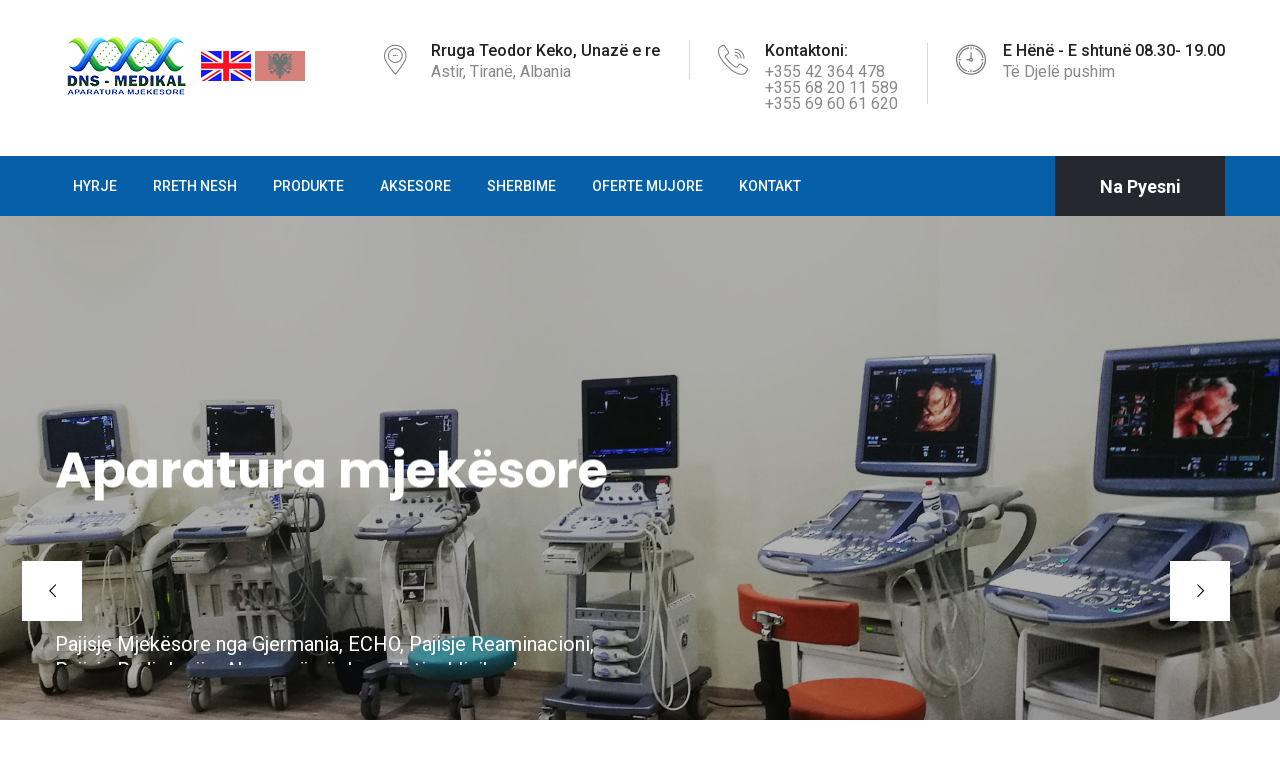

--- FILE ---
content_type: text/html
request_url: https://dns-medikal.al/
body_size: 7000
content:
<!DOCTYPE html>
<html lang="en">
<head>
	<meta charset="UTF-8">
	<title>DNS Medikal</title>

	<!-- responsive meta -->
	<meta name="viewport" content="width=device-width, initial-scale=1">
	<!-- For IE -->
    <meta http-equiv="X-UA-Compatible" content="IE=edge">
	<!-- master stylesheet -->
	<link rel="stylesheet" href="css/style.css">
	<!-- Responsive stylesheet -->
    <link href="plugins/revolution/css/settings.css" rel="stylesheet" type="text/css">
    <link href="plugins/revolution/css/layers.css" rel="stylesheet" type="text/css">
    <link href="plugins/revolution/css/navigation.css" rel="stylesheet" type="text/css">
	<link rel="stylesheet" href="css/responsive.css">
    <!-- Favicon -->
    <link rel="apple-touch-icon" sizes="180x180" href="images/favicon/apple-touch-icon.png">
    <link rel="icon" type="image/ico" href="images/favicon/favicon.ico">
    <link >
	<script type="text/javascript" src="https://maps.googleapis.com/maps/api/js"></script>
    <!-- Fixing Internet Explorer-->
    <!--[if lt IE 9]>
        <script src="http://html5shiv.googlecode.com/svn/trunk/html5.js"></script>
        <script src="js/html5shiv.js"></script>
    <![endif]-->
	<!-- Google tag (gtag.js) -->
<script async src="https://www.googletagmanager.com/gtag/js?id=G-4FHE06ZH3Z">
</script>
<script>
  window.dataLayer = window.dataLayer || [];
  function gtag(){dataLayer.push(arguments);}
  gtag('js', new Date());

  gtag('config', 'G-4FHE06ZH3Z');
</script>
    
</head>
<body>
<div class="boxed_wrapper">

<!-- Start Preloader -->
  <div class="loader-container">
    <div class="progress-circle float loader-shadow">
      <div class="progress-item">
        <img src="images/resources/logo-preloader.png" alt="logo">
      </div>
    </div>
  </div>
  <!-- End Preloader -->  

<!--Start header area-->
<header class="header-area">
    <div class="container">
        <div class="row">
            <div class="col-md-3 col-sm-12 col-xs-12">
                <div class="logo">
                    <a href="index.html">
                        <img src="images/resources/logo.png" alt="DNS Medikal">
                    </a>
					<a href="index-en.html">
                        <img src="images/lang1.png" alt="English Version">
                    </a>
                </div>
            </div>
            <div class="col-md-9 col-sm-12 col-xs-12">
                <div class="header-contact-info">
                    <ul>
                        <li>
                            <div class="iocn-holder">
                                <span class="flaticon-pin"></span>
                            </div>
                            <div class="text-holder">
                                <h6>Rruga Teodor Keko, Unazë e re</h6>
                                <p>Astir, Tiranë, Albania</p>
                            </div>
                        </li>
                        <li>
                            <div class="iocn-holder">
                                <span class="flaticon-call"></span>
                            </div>
                            <div class="text-holder">
                                <h6>Kontaktoni:</h6>
                                <p>+355 42 364 478</p>
								<p>+355 68 20 11 589</p>
								<p>+355 69 60 61 620</p>
                            </div>
                        </li>
                        <li>
                            <div class="iocn-holder">
                                <span class="flaticon-clock"></span>
                            </div>
                            <div class="text-holder">
                                <h6>E Hënë - E shtunë  08.30- 19.00</h6>
                                <p>Të Djelë pushim</p>
                            </div>
                        </li>
                    </ul>
                </div>
            </div>           
        </div>
    </div>
</header>  
<!--End header area--> 


<!--Start mainmenu area-->
<section class="mainmenu-area stick">
    <div class="container">
        <div class="mainmenu-bg">
            <div class="row">
                <div class="col-md-8 col-sm-12 col-xs-12">
                    <!--Start mainmenu-->
                    <nav class="main-menu">
                        <div class="navbar-header">   	
                            <button type="button" class="navbar-toggle" data-toggle="collapse" data-target=".navbar-collapse">
                                <span class="icon-bar"></span>
                                <span class="icon-bar"></span>
                                <span class="icon-bar"></span>
                            </button>
                        </div>
                        <div class="navbar-collapse collapse clearfix">
                                    <ul class="navigation clearfix">
                                        <li class="dropdown"><a href="#">Hyrje</a>
                                            </li>
                                        <li class="dropdown"><a href="about.html">Rreth Nesh</a>
                                          </li>
                                        <li class="dropdown"><a href="produkte.html">Produkte</a>
                                          </li>
                                        <li class="dropdown"><a href="accessories.html">Aksesore</a>
                                          </li>
										<li class="dropdown"><a href="services.html">Sherbime</a>
                                          </li>
                                        <li class="dropdown"><a href="oferte.html">Oferte Mujore</a>
                                          </li>
                                        <li class="dropdown"><a href="contact.html">Kontakt</a>
                                          </li>
                                    </ul>
                             </div>
                    </nav>
                    <!--End mainmenu-->

                </div>
                <div class="col-md-4 col-sm-12 col-xs-12">
                    <div class="free-consulation-button pull-right">
                        <a class="thm-btn bg-clr1" href="contact.html">Na Pyesni</a>    
                    </div>
                </div>
            </div>
        </div>
    </div>
</section>
<!--End mainmenu area--> 


<!--Main Slider-->
<section class="main-slider">
    <div class="rev_slider_wrapper fullwidthbanner-container"  id="rev_slider_one_wrapper" data-source="gallery">
        <div class="rev_slider fullwidthabanner" id="rev_slider_one" data-version="5.4.1">
            <ul>
                
                <li data-description="Slide Description" data-easein="default" data-easeout="default" data-fsmasterspeed="1500" data-fsslotamount="7" data-fstransition="fade" data-hideafterloop="0" data-hideslideonmobile="off" data-index="rs-1688" data-masterspeed="default" data-param1="" data-param10="" data-param2="" data-param3="" data-param4="" data-param5="" data-param6="" data-param7="" data-param8="" data-param9="" data-rotate="0" data-saveperformance="off" data-slotamount="default" data-thumb="gallery/slider-1.jpg" data-title="Slide Title" data-transition="">
                    <img alt="DNS_Medikal" class="rev-slidebg" data-bgfit="cover" data-bgparallax="" data-bgposition="center top" data-bgrepeat="no-repeat" data-no-retina="" src="gallery/slider-1.jpg"> 
                    
                    <div class="tp-caption" 
                    data-paddingbottom="[0,0,0,0]"
                    data-paddingleft="[0,0,0,0]"
                    data-paddingright="[0,0,0,0]"
                    data-paddingtop="[0,0,0,0]"
                    data-responsive_offset="on"
                    data-type="text"
                    data-height="none"
                    data-width="['900','850','750','600']"
                    data-whitespace="normal"
                    data-hoffset="['15','15','15','15']"
                    data-voffset="['-80','-90','-100','-100']"
                    data-x="['left','left','left','left']"
                    data-y="['middle','middle','middle','middle']"
                    data-textalign="['top','top','top','top']"
                    data-frames='[{"from":"y:[-100%];z:0;rX:0deg;rY:0;rZ:0;sX:1;sY:1;skX:0;skY:0;","mask":"x:0px;y:0px;s:inherit;e:inherit;","speed":1500,"to":"o:1;","delay":1000,"ease":"Power3.easeInOut"},{"delay":"wait","speed":1000,"to":"auto:auto;","mask":"x:0;y:0;s:inherit;e:inherit;","ease":"Power3.easeInOut"}]'>
                        <h1>Mirsevini në DNS Medikal! <br>Aparatura mjekësore</h1>
                    </div>
                    
                    <div class="tp-caption" 
                    data-paddingbottom="[0,0,0,0]"
                    data-paddingleft="[0,0,0,0]"
                    data-paddingright="[0,0,0,0]"
                    data-paddingtop="[0,0,0,0]"
                    data-responsive_offset="on"
                    data-type="text"
                    data-height="none"
                    data-width="['550','550','550','500']"
                    data-whitespace="normal"
                    data-hoffset="['15','15','15','15']"
                    data-voffset="['10','10','10','10']"
                    data-x="['left','left','left','left']"
                    data-y="['middle','middle','middle','middle']"
                    data-textalign="['top','top','top','top']"
                    data-frames='[{"from":"y:[100%];z:0;rX:0deg;rY:0;rZ:0;sX:1;sY:1;skX:0;skY:0;","mask":"x:0px;y:0px;s:inherit;e:inherit;","speed":1500,"to":"o:1;","delay":1000,"ease":"Power3.easeInOut"},{"delay":"wait","speed":1000,"to":"auto:auto;","mask":"x:0;y:0;s:inherit;e:inherit;","ease":"Power3.easeInOut"}]'>
                        <div class="text">Pajisje Mjekësore nga Gjermania, ECHO, Pajisje Reaminacioni, Pajisje Radiologjie, Aksesorë për kompletim klinikash mjekësore, etj.</div>
                    </div>
                    
                    <div class="tp-caption tp-resizeme" 
                    data-paddingbottom="[0,0,0,0]"
                    data-paddingleft="[0,0,0,0]"
                    data-paddingright="[0,0,0,0]"
                    data-paddingtop="[0,0,0,0]"
                    data-responsive_offset="on"
                    data-type="text"
                    data-height="none"
                    data-width="['900','850','750','600']"
                    data-whitespace="normal"
                    data-hoffset="['15','15','15','15']"
                    data-voffset="['100','100','100','110']"
                    data-x="['left','left','left','left']"
                    data-y="['middle','middle','middle','middle']"
                    data-textalign="['top','top','top','top']"
                    data-frames='[{"from":"y:[100%];z:0;rX:0deg;rY:0;rZ:0;sX:1;sY:1;skX:0;skY:0;","mask":"x:0px;y:0px;s:inherit;e:inherit;","speed":1500,"to":"o:1;","delay":1000,"ease":"Power3.easeInOut"},{"delay":"wait","speed":1000,"to":"auto:auto;","mask":"x:0;y:0;s:inherit;e:inherit;","ease":"Power3.easeInOut"}]'>
                        <div class="btns-box">
                            <a href="contact.html" class="thm-btn bg-clr2">Kontaktoni</a>
                            <a href="oferte.html" class="thm-btn bg-clr1">Ofertë e Muajit</a>
                        </div> 
                    </div>
                </li>
                
                <li data-description="Slide Description" data-easein="default" data-easeout="default" data-fsmasterspeed="1500" data-fsslotamount="7" data-fstransition="fade" data-hideafterloop="0" data-hideslideonmobile="off" data-index="rs-1689" data-masterspeed="default" data-param1="" data-param10="" data-param2="" data-param3="" data-param4="" data-param5="" data-param6="" data-param7="" data-param8="" data-param9="" data-rotate="0" data-saveperformance="off" data-slotamount="default" data-thumb="gallery/slider-2.jpg" data-title="Slide Title" data-transition="ECHO">
                    <img alt="DNS Medikal" class="rev-slidebg" data-bgfit="cover" data-bgparallax="0" data-bgposition="center top" data-bgrepeat="no-repeat" data-no-retina="" src="gallery/slider-2.jpg">
                    
                    <div class="tp-caption" 
                    data-paddingbottom="[0,0,0,0]"
                    data-paddingleft="[0,0,0,0]"
                    data-paddingright="[0,0,0,0]"
                    data-paddingtop="[0,0,0,0]"
                    data-responsive_offset="on"
                    data-type="text"
                    data-height="none"
                    data-width="['900','850','750','600']"
                    data-whitespace="normal"
                    data-hoffset="['15','15','15','15']"
                    data-voffset="['-80','-90','-100','-100']"
                    data-x="['left','left','left','left']"
                    data-y="['middle','middle','middle','middle']"
                    data-textalign="['top','top','top','top']"
                    data-frames='[{"from":"y:[-100%];z:0;rX:0deg;rY:0;rZ:0;sX:1;sY:1;skX:0;skY:0;","mask":"x:0px;y:0px;s:inherit;e:inherit;","speed":1500,"to":"o:1;","delay":1000,"ease":"Power3.easeInOut"},{"delay":"wait","speed":1000,"to":"auto:auto;","mask":"x:0;y:0;s:inherit;e:inherit;","ease":"Power3.easeInOut"}]'>
                        <h1>Aparatura ECHO <br>Me garanci dhe suport teknik.</h1>
                    </div>
                    
                    <div class="tp-caption" 
                    data-paddingbottom="[0,0,0,0]"
                    data-paddingleft="[0,0,0,0]"
                    data-paddingright="[0,0,0,0]"
                    data-paddingtop="[0,0,0,0]"
                    data-responsive_offset="on"
                    data-type="text"
                    data-height="none"
                    data-width="['600','600','600','550']"
                    data-whitespace="normal"
                    data-hoffset="['15','15','15','15']"
                    data-voffset="['10','10','10','10']"
                    data-x="['left','left','left','left']"
                    data-y="['middle','middle','middle','middle']"
                    data-textalign="['top','top','top','top']"
                    data-frames='[{"from":"y:[100%];z:0;rX:0deg;rY:0;rZ:0;sX:1;sY:1;skX:0;skY:0;","mask":"x:0px;y:0px;s:inherit;e:inherit;","speed":1500,"to":"o:1;","delay":1000,"ease":"Power3.easeInOut"},{"delay":"wait","speed":1000,"to":"auto:auto;","mask":"x:0;y:0;s:inherit;e:inherit;","ease":"Power3.easeInOut"}]'>
                        <div class="text">EKO të reja, refurbish dhe të përdorura, të gjitha me nje vit garanci dhe suport teknik përgjithmonë.</div>
                    </div>

                    <div class="tp-caption tp-resizeme" 
                    data-paddingbottom="[0,0,0,0]"
                    data-paddingleft="[0,0,0,0]"
                    data-paddingright="[0,0,0,0]"
                    data-paddingtop="[0,0,0,0]"
                    data-responsive_offset="on"
                    data-type="text"
                    data-height="none"
                    data-width="['900','850','750','600']"
                    data-whitespace="normal"
                    data-hoffset="['15','15','15','15']"
                    data-voffset="['100','100','100','110']"
                    data-x="['left','left','left','left']"
                    data-y="['middle','middle','middle','middle']"
                    data-textalign="['top','top','top','top']"
                    data-frames='[{"from":"y:[100%];z:0;rX:0deg;rY:0;rZ:0;sX:1;sY:1;skX:0;skY:0;","mask":"x:0px;y:0px;s:inherit;e:inherit;","speed":1500,"to":"o:1;","delay":1000,"ease":"Power3.easeInOut"},{"delay":"wait","speed":1000,"to":"auto:auto;","mask":"x:0;y:0;s:inherit;e:inherit;","ease":"Power3.easeInOut"}]'>
                        <div class="btns-box">
                            <a href="produkte.html" class="thm-btn bg-clr1">Më tepër</a>
                            <a href="contact.html" class="thm-btn bg-clr2">Kontaktoni</a>
                        </div>
                    </div>
                </li>                    
            </ul>
        </div>
    </div>
</section>
<!--End Main Slider-->

<!--Start about sec-->
    <section class="about-sec video" id="video">
        <div class="container">
            <div class="row">
                <div class="col-md-6 col-sm-12">
                    <div class="left-content-area"><!-- left content area -->
                        <div class="img-wrapper">
                            <img src="images/echo.jpg" alt="Pajisje Echo">
                            <div class="hover">
                                <a href="https://www.youtube.com/watch?v=6z-97umVb58" class="video-play video-play-btn" target="_self"><i class="flaticon-music-player-play"></i></a>
                            </div>
                        </div>
                    </div><!-- //. left content area -->
               </div>
               <div class="col-md-6 col-sm-12">
                    <div class="right-content-area"><!-- right content area -->
                        <div class="sec-title text-left"><h2>Zgjidhja ideale për Aparatura Mjekësore</h2></div>
						<div class="sec-title text-left"><h2>Kualitet - Çmim - Garanci - Servis - Suport</h2></div>
                        <p>DNS - MEDIKAL mbulon një gamë të gjërë të shërbimeve mjekësore. Jo vetëm shitje, por ne kryejmë instalime, testime dhe kalibrim të aparaturave mjekësore. Ne shërbejmë me një staf të kualifikuar dhe të trajnuar në Gjermani duke ndjekiur proçedura strikte të protokolleve ndërkombëtare për mirmbajtjen e aparaturave mjekësore. Ne gjithmonë mbajmë një stok të konsiderueshëm, që do të thotë, më shumë garanci për biznesin tuaj.
                        </p>

                        <div class="about-item">
                            <ul>
                                <li><i class="fa fa-arrow-circle-right"></i>Marrdhënie korrekte me Klientët.</li>
                                <li><i class="fa fa-arrow-circle-right"></i>Aparatura të kualitetit të lartë. </li>
                                <li><i class="fa fa-arrow-circle-right"></i>Suport teknik përgjithmonë.</li>
                            </ul>
                            <ul>
                                <li><i class="fa fa-arrow-circle-right"></i>Shërbime periodike të planifikuara.</li>
                                <li><i class="fa fa-arrow-circle-right"></i>Aksesorë dhe artikuj për klinika.</li>
                                <li><i class="fa fa-arrow-circle-right"></i>Pjesë këmbimi të garantuara.</li>
                            </ul>
                        </div>
                    </div>
               </div>
            </div>
        </div>
    </section>
    <!--End about sec-->
    
	<!--Start service style 2-->
    <section class="service-section style2">
        <div class="container">
            <div class="row">
                <div class="col-md-12">
                    <div class="sec-title text-center">
                        <h2>Shërbimet tona</h2>
                        <span class="border"></span>
                        <p>Të nderuar mjekë dhe biznesmenë investitorë! Mos shpenzoni para për të blerë pajisje të lira pa kualitet dhe që nuk shoqërohen me garanci dhe suport teknik. Garancia e pajisjeve është vlerë, është garanci për suksesin e biznesit tuaj, prandaj bëni gjithmonë investime të sigurta. Sigurohuni që pajiset që do të bleni, të jenë marka të njohura dhe të jenë pajisura me garanci dhe suport teknik.Të gjitha pajisjet që ne shesim kanë 1 vit garanci dhe suport teknik të garantuar përgjithmonë, cilido qoftë statusi i tyre, të reja, të përdorura, apo refurbish.</p>
                    </div>
                </div>
                <div class="col-md-6 col-sm-6 col-xs-12">
                    <div class="service-block text-left">
                        <div class="icon-area">
                            <div class="icon-box">
                                <figure><img src="images/sales.jpg" alt="Shitje"></figure>
                            </div>
                            <div class="service-det">
                                <a href=""><h5>Shitje Aparatura Mjekesore</h5></a>
                                <p>Produkti bazë që ne ofrojmë janë pajisjet ECHO por me kërkesën tuaj ne mund të gjejme gjithshka ju nevojitet juve. Ju thjesht bëni porosinë, ne do të bejmë ofertën më të mirë për ju. Pa diskutim ne kemi çmimin më të mirë të tregut Shqiptar.</p>
                            </div>
                        </div>
                    </div>
                </div>
                <div class="col-md-6 col-sm-6 col-xs-12">
                    <div class="service-block text-left">
                        <div class="icon-area">
                            <div class="icon-box">
                                <figure><img src="images/service.jpg" alt="Sherbime"></figure>
                            </div>
                            <div class="service-det">
                                <a href=""><h5>Servis dhe mirmbajtje</h5></a>
                                <p>Ne ofrojme servis dhe mirmbajtje për aparaturat mjekësore, jo vetëm për sistemet Ultrasound ECHO, por edhe pajisje të tjera të radiologjisë, Grafi, Skaner, Rezonancë Magnetike, Pajisje Laboratori, Pajisje Reanimacioni, etj.</p>
                            </div>
                        </div>
                    </div>
                </div>
                <div class="col-md-6 col-sm-6 col-xs-12">
                    <div class="service-block text-left">
                        <div class="icon-area">
                            <div class="icon-box">
                                <figure><img src="images/qualified-staff.jpg" alt="services-1"></figure>
                            </div>
                            <div class="service-det">
                                <a href=""><h5>Staf i kualifikuar</h5></a>
                                <p>Ne ju sherbejme me përkushtim me një staf të kualifikuar. Inxhinierët tanë janë trajnuar në Gjermani për servis dhe mirmbajtje të aparaturave të radiologjisë, ECHO, Grafi, Scanner, MRI etj. Ne ndjekim protokolle strikte sipas praktikave më të mira ndërekombëtare.</p>
                            </div>
                        </div>
                    </div>
                </div>
                <div class="col-md-6 col-sm-6 col-xs-12">
                    <div class="service-block text-left">
                        <div class="icon-area">
                            <div class="icon-box">
                                <figure><img src="images/fast-service.jpg" alt="Sherbim i Shpejte"></figure>
                            </div>
                            <div class="service-det">
                                <a href=""><h5>Shërbime të shpejta dhe korrekte</h5></a>
                                <p>Ne vlerësojme biznesin tuaj prandaj ju shërbejme në kohë rekord pa vonesa të pa justifikuara. Ne ju shërbejmë ju, që ju t'ju shërbeni pacientëve tuaj. Suksesi jonë është i lidhur me suksesin e biznesit tuaj.</p>
                            </div>
                        </div>
                    </div>
                </div>
                <div class="col-md-6 col-sm-6 col-xs-12">
                    <div class="service-block text-left">
                        <div class="icon-area">
                            <div class="icon-box">
                                <figure><img src="images/kontrolle.jpg" alt="services-1"></figure>
                            </div>
                            <div class="service-det">
                                <a href=""><h5>Kontrolle periodike & Raporte teknike</h5></a>
                                <p>Ne planifikojmë procedurat e mirmbajtjes së pajisjeve tuaja mjekësore, sipas praktikave më të mira ndërkombëtare. Ne kryejmë testime, matje dhe kalibrime sipas procedurave specifike të mirmbajtjes së çdo pajisje dhe hartojmë raportet teknike përkatëse.</p>
                            </div>
                        </div>
                    </div>
                </div>
                <div class="col-md-6 col-sm-6 col-xs-12">
                    <div class="service-block text-left">
                        <div class="icon-area">
                            <div class="icon-box">
                                <figure><img src="images/transport.jpg" alt="Transport Aparaturash"></figure>
                            </div>
                            <div class="service-det">
                                <a href=""><h5>Transport të pajisjeve Mjekësore</h5></a>
                                <p>Ne ofrojmë gjithashtu transport të aparaturave mjekësore. Ky është një proçes delikat që shoqërohet me rreziqe për dëmtime serioze dhe tepër të kushtueshme. Ju thjesht bëni porosinë për aparaturën që ju nevojitet. Ne e sjellim atë të sigurt, bëjmë instalimet në ambjentet tuaja, dhe çdogjë gati për ju.</p>
                            </div>
                        </div>
                    </div>
                </div>
            </div>
        </div>
    </section>
<!--End service style 2-->

<!--Start consltation area-->
    <section class="consltation-area">
        <div class="container">
            <div class="row">
                <div class="col-md-12">
                    <div class="sec-title text-center">
                        <h2>Konsulencë falas</h2>
                        <span class="border"></span>
                        <p>Nëse jeni duke menduar per te hapur klinikën tuaj <br>Merrni edhe nje mendim nga ne. Ne do të gjejmë zgjidhjen më të mirë për ju.</p>
                    </div>
                </div>
                <div class="col-md-6 col-xs-12">
                    <div class="form-sec">
                        <form name="contact_form" class="default-form contact-form" method="post">
                        <div class="row">
                            <div class="col-md-6 col-sm-12 col-xs-12">
                                <div class="form-group">
                                    <input type="text" name="name" placeholder="Your Name" required="">
                                </div>                                                    
                            </div>
                            <div class="col-md-6 col-sm-12 col-xs-12">
                                <div class="form-group">
                                    <input type="email" name="email" placeholder="Email" required="">
                                </div>                  
                            </div>
                            <div class="col-md-6 col-sm-12 col-xs-12">
                                <div class="form-group">
                                    <input type="tel" name="phone" placeholder="Phone (optional)" required="">
                                </div>                                                    
                            </div>
                            <div class="col-md-6 col-sm-12 col-xs-12">
                                <div class="form-group">
                                    <select class="services-select" name="services">
                                      <option value="AL">Shërbimi</option>
                                      <option value="WY">Aparat ECHO</option>
                                      <option value="WY">Aparat Radiologjie</option>
                                      <option value="WY">Pajisje Laboratori</option>
                                      <option value="WY">Pahjisje Kardiologjie</option>
                                      <option value="WY">Pajisje Monitorimi</option>
                                      <option value="WY">Pajisje të tjera</option>
                                    </select>
                                </div>                  
                            </div>
                            <div class="col-md-12 col-sm-12 col-xs-12">
                                <div class="form-group">
                                    <textarea name="form_message" class="form-control textarea required" placeholder="Message"></textarea>
                                </div>
                                <div class="form-group text-left">
                                    <button type="submit" class="thm-btn bg-clr2">Dërgoje</button>
                                </div>                            
                            </div>
                        </div>
                    </form>
                    </div>
                </div>
                <div class="col-md-4 col-md-offset-2 col-xs-12">
                    <div class="right-img">
                        <figure><img src="images/volusone10.jpg" alt="Voluson"></figure>
                    </div>
                </div>
            </div>
        </div>
    </section>
<!--End consltation area-->

<!--Start tema area-->

<!--End tema area-->

<!--Client Section-->
    <section class="client-sec">
        <div class="container">
            <div class="row">
                <div class="col-md-12">
                    <div class="sec-title text-center">
                        <h2>Çfar thonë Klientët tanë për ne</h2>
                        <span class="border"></span>
                        <p>Opinioni Juaj është shumë i rëndësishëm për ne,  <br>prandaj ne përpiqemi të bëjmë më të mirën për klientët tanë.</p>
                    </div>
                </div>
                <div class="testim-carousel">
                   <div class="single-item text-center">
                        <div class="img-holder">
                            <img src="images/logo-glob.jpg" alt="Klinika Glob">
                        </div>
                        <div class="text-holder">
                            <h5>Klinika Mjekësore GLOB</h5>
                            <h6>Nexhip Leka, Administrator</h6>
                            <p>DNS-MEDIKAL është një partner serioz biznesi që mund t'i besoni. Shërbime teknike korrekte, raporte korrekte dhe serioze gjatë proceduarve të servisit, jane karakteristika te vazhdueshme të personelit të DNS Medikal, ç'ka do të thotë garanci per biznesin tonë. . .</p>
                        </div>
                   </div> 

                   <div class="single-item text-center">
                        <div class="img-holder">
                            <img src="images/panel-clinic.jpg" alt="3D Tirana Panel Clinic"> 
                        </div>
                        <div class="text-holder">
                            <h5>3D Tirana Panel Clinic</h5>
                            <h6>Dr Dritan Muzha</h6>
                            <p>Ne filluam me një start të fuqishëm, falë ndihmës dhe suportit të partnerëve tanë të fuqishem. DNS Medikal ishte një nga furnitorët tanë më të shpejtë, shumë korrekt serioze në çdo aspekt. Aparatura të cilësisë së lartë, Çmime të arsyeshme, shërbim korrket dhe pa vonesa. . .</p>
                        </div>
                   </div> 
                   <div class="single-item text-center">
                        <div class="img-holder">
                            <img src="images/Egian.jpg" alt="Klinika Egian">
                        </div>
                        <div class="text-holder">
                            <h5>Klinika Mjekësore EGIAN</h5>
                            <h6>Fatos Mollosmani, Administrator</h6>
                            <p>DNS Medikal është një kompani serioze që ne bashkëpunojmë gjërësisht. Ne kemi blerë tek ata disa Aparatura Mjekësore të cilësisë së lartë me çmime të arsyeshe dhe shërbim perfekt. Ata kanë gjithashtu një suport teknik te shkëlqyer, gjatë periudhës së garancisë dhe më vonë</p>
                        </div>
                   </div> 
                </div>
            </div>
        </div>
    </section>
<!--End Client Section-->

<!--Start footer area-->  
<footer class="footer-area">
    <div class="container">
        <div class="row">
            <!--Start single footer widget-->
            <div class="col-lg-3 col-md-3 col-sm-6 col-xs-12">
                <div class="single-footer-widget pd-bottom">
                    <div class="footer-logo">
                        <a href="#">
                            <img src="images/resources/logo.png" alt="DNS Medikal">
                        </a>
                    </div>
                    <div class="our-info">
                        <p>DNS Medikal.shpk</p>
						<p>Rruga Teodor Keko</p>
						<p>Unazë e re, Astir, Tiranë</p>
						<p>Tel: +355 42 364 478</p>
						<p>e-mail: <a href="mailto:info@dns-medikal.al">info@dns-medikal.al</a></p>
                    </div>
                    <ul class="footer-social-links">
                        <li><a href="https://www.facebook.com/dnsmedikal.al/"><i class="fa fa-facebook" aria-hidden="true"></i></a></li>
                        <li><a href="#"><i class="fa fa-twitter" aria-hidden="true"></i></a></li>
                        <li><a href="https://www.linkedin.com/company/1261001/"><i class="fa fa-linkedin" aria-hidden="true"></i></a></li>
                        <li><a href="#"><i class="fa fa-google-plus" aria-hidden="true"></i></a></li>
                    </ul>
                </div>
            </div>
            <!--End single footer widget-->

            <!--Start single footer widget-->
            <div class="col-lg-3 col-md-3 col-sm-6 col-xs-12">
                <div class="single-footer-widget wedo pd-left pd-bottom">
                    <div class="title">
                        <h5>Aplikacione</h5>
                    </div>
                    <ul class="we-do-list">
                        <li><a href="#"><i class="fa fa-angle-right" aria-hidden="true"></i>Radiologji</a></li>
                        <li><a href="#"><i class="fa fa-angle-right" aria-hidden="true"></i>Gjinekologji</a></li>
                        <li><a href="#"><i class="fa fa-angle-right" aria-hidden="true"></i>Kardiologji</a></li>
                        <li><a href="#"><i class="fa fa-angle-right" aria-hidden="true"></i>Laborator</a></li>
                        <li><a href="#"><i class="fa fa-angle-right" aria-hidden="true"></i>Monitorim ICU</a></li>
                    </ul>
                </div>
            </div>
            <!--Start single footer widget-->
            <!--Start single footer widget-->
            <div class="col-lg-3 col-md-3 col-sm-6 col-xs-12">
                <div class="single-footer-widget wedo pd-left pd-bottom">
                    <div class="title">
                        <h5>Të rejat e fundit</h5>
                    </div>
                    <a href="#" class="news-link">GE VOLUSON S8 Touch <span>refurbish 2025, prodhim i vitit 2020</span></a>
                    <a href="#" class="news-link">GE VOLUSON S6 BT 18 <span>Refurbish 2025, Vit Prodhimi 2015</span></a>
                    <a href="#" class="news-link">Stres Test NORAV <span>E re , 13 000 Euro</span></a> 
                </div>
            </div>
            <!--End single footer widget-->
            <!--Start single footer widget-->
            <div class="col-lg-3 col-md-3 col-sm-6 col-xs-12">
                <div class="single-footer-widget pd-top pd-left">
                     <div class="title">
                        <h5>Abonohuni</h5>
                    </div>
                    <p>Për t'u njohur me aparaturat e reja që vijnë, abonohuni, shkruani adresën tuaj e-mail dhe konfirmoni  me butonin Dërgoje.</p>
                    <form name="contact_form" class="default-form contact-form" method="post">
                        <div class="form-group">
                            <input type="email" name="email" placeholder="Enter your email" required="">
                        </div>
                        <div class="form-group">
                            <button type="submit" class="thm-btn bg-clr4">Dërgoje</button>
                        </div>
                    </form>               
                </div>
            </div>
            <!--End single footer widget-->
        </div>
    </div>
</footer>   
<!--End footer area-->


<!--Start footer bottom area-->
<section class="footer-bottom-area">
    <div class="container">
        <div class="copyright-text text-center">
            <p>Copyright &copy; 2019. <a href="mailto:info@dns-medikal.al">DNS MEDIKAL.shpk.</a> All Right Reserved. Designed By <a href="mailto:f.panci@dns-medikal.al">Ing Fredi Pançi</a></p> 
        </div> 
    </div>  
</section>
<!--End footer bottom area-->


<!--Scroll to top-->
<div class="scroll-to-top scroll-to-target" data-target="html"><span class="fa fa-angle-up"></span></div>

<!-- main jQuery -->
<script src="js/jquery.min.js"></script>
<!-- bootstrap -->
<script src="js/bootstrap.min.js"></script>
<!-- count to -->
<script src="js/jquery.countTo.js"></script>
<!-- validate -->
<script src="js/validation.js"></script>
<!-- owl carousel -->
<script src="js/owl.carousel.min.js"></script>
<!-- mixit up -->
<script src="js/jquery.mixitup.min.js"></script>
<!-- fancy box -->
<script src="js/jquery.fancybox.pack.js"></script>
<script src="js/jquery.appear.js"></script>
<!-- isotope script-->
<script src="js/isotope.js"></script>
<script src="js/lightbox.js"></script>
<script src="js/jquery.magnific-popup.min.js"></script>
<!-- Bootstrap select picker js -->
<script src="assets/bootstrap-sl-1.12.1/bootstrap-select.js"></script>                               
<!-- Bootstrap bootstrap touchspin js -->
<!-- jQuery ui js -->
<script src="assets/jquery-ui-1.11.4/jquery-ui.js"></script>

<!--Revolution Slider-->
<script src="plugins/revolution/js/jquery.themepunch.revolution.min.js"></script>
<script src="plugins/revolution/js/jquery.themepunch.tools.min.js"></script>
<script src="plugins/revolution/js/extensions/revolution.extension.actions.min.js"></script>
<script src="plugins/revolution/js/extensions/revolution.extension.carousel.min.js"></script>
<script src="plugins/revolution/js/extensions/revolution.extension.kenburn.min.js"></script>
<script src="plugins/revolution/js/extensions/revolution.extension.layeranimation.min.js"></script>
<script src="plugins/revolution/js/extensions/revolution.extension.migration.min.js"></script>
<script src="plugins/revolution/js/extensions/revolution.extension.navigation.min.js"></script>
<script src="plugins/revolution/js/extensions/revolution.extension.parallax.min.js"></script>
<script src="plugins/revolution/js/extensions/revolution.extension.slideanims.min.js"></script>
<script src="plugins/revolution/js/extensions/revolution.extension.video.min.js"></script>
<script src="js/main-slider-script.js"></script>



<!-- thm custom script -->
<script src="js/custom.js"></script>

</div>
</body>
</html>

--- FILE ---
content_type: text/css
request_url: https://dns-medikal.al/css/style.css
body_size: 28228
content:
/***************************************************************************************************************
||||||||||||||||||||||||||       MASTER STYLESHEET FOR Busizone        |||||||||||||||||||||||||||||||||||||||
****************************************************************************************************************
||||||||||||||||||||||||||                TABLE OF CONTENT               |||||||||||||||||||||||||||||||||||||||
****************************************************************************************************************
****************************************************************************************************************

01. Imported styles
02. Flaticon reset styles
03. Header styles
04. Top bar Area Css
05. Header Area Css
06. Mainmenu Area Css
07. Rev Slider Wrapper style
08. Sevices Area style
09. Service Section / Style Two
10. Consltation Area Style
11. About Us Area Style
12. Contact Area style
13. Fact Counter Area style
14. Team Section
15. Testimonial Area style
16. Price Table Sec
17. Blog Section / Blog Style 2
18. Side Bar Area Style 
19. Service Details
20. Latest Project Area style
21. Busizone Pagination
22. Blog Details
23. Project Details
24. FAQ'S area
25. Error Page
26. Footer Area
27. Page Title
28. Testimonial Section
29. Map Section


****************************************************************************************************************
||||||||||||||||||||||||||||            End TABLE OF CONTENT                ||||||||||||||||||||||||||||||||||||
****************************************************************************************************************/

/* Imported styles */

@import url('https://fonts.googleapis.com/css?family=Poppins:400,400i,500,600,700,700i|Roboto:400,400i,500,700,900');

@import url(imp.css);
@import url(bootstrap.min.css);
@import url(font-awesome.min.css);
@import url(hover.css);
@import url(owl.carousel.min.css);
@import url(animate.min.css);
@import url('jquery.fancybox.css');
/*** Flaticon css ***/
@import url('flaticon.css');


@import url('lightbox.css');
@import url('magnific-popup.css');

/*** Jquery ui css ***/
@import url(../assets/jquery-ui-1.11.4/jquery-ui.css);
/*** Bootstrap select picker css ***/
@import url(../assets/bootstrap-sl-1.12.1/bootstrap-select.css);


/*==============================================
   Base Css
===============================================*/

html,
body { height: 100% }
body {
  font-family: 'Roboto', sans-serif;
  font-size: 16px;
  color: #888888;
  line-height: 26px;
  font-weight: 400;
}

body.hp-2 {
  color: #707070;
}
body.hp-5 {
  color: #121212;
}
button:focus{
  outline: none;
}
h1, h2, h3 {
  font-family: 'Poppins', sans-serif;
  margin: 0;
   
}

h4, h5, h6 {
  font-family: 'Roboto', sans-serif;
  margin: 0;
   
}
a{
  -webkit-transition: all 0.5s ease-in;
     -moz-transition: all 0.5s ease-in;
      -ms-transition: all 0.5s ease-in;
       -o-transition: all 0.5s ease-in;
          transition: all 0.5s ease-in;
}
a,
a:hover,
a:active,
a:focus {
  text-decoration: none;
  outline: none;
  border: none;
  color: #888888;
}

img {
  max-width: 100%;
    height: auto;
}
i {
  font-style: normal;
}
ul,
li {
    list-style: none;
    margin: 0;
    padding: 0;
     
}
p{
  font-family: 'Roboto', sans-serif;
   
  color: #888888;
}
button, input, select, textarea {
    font-family: 'Roboto', sans-serif;
     
}
button{
  border: none;
   
}
.thm-btn {
  font-size: 14px;
  font-weight: 600;
  padding: 12px 30px;
   
  font-family: 'Roboto', sans-serif;
  position: relative;
  -webkit-transition: all 0.5s ease 0s;
     -moz-transition: all 0.5s ease 0s;
      -ms-transition: all 0.5s ease 0s;
       -o-transition: all 0.5s ease 0s;
          transition: all 0.5s ease 0s;
  cursor: pointer;
  display: inline-block;
  text-align: center;
  z-index: 1;
}
.thm-btn:before {
  background-color: rgb(6, 96, 169);
  content: "";
  height: 100%;
  left: 0;
  opacity: 0;
  position: absolute;
  top: 0;
  -webkit-transform: scale(0.5, 1);
     -moz-transform: scale(0.5, 1);
      -ms-transform: scale(0.5, 1);
       -o-transform: scale(0.5, 1);
          transform: scale(0.5, 1);
  -webkit-transition: all 0.4s ease 0s;
     -moz-transition: all 0.4s ease 0s;
      -ms-transition: all 0.4s ease 0s;
       -o-transition: all 0.4s ease 0s;
          transition: all 0.4s ease 0s;
  width: 100%;
  z-index: -1;
  border-radius: 5px;
}
.bg-clr1{
  background: #fff;  
  color: #171b20;
  border-radius: 5px;
}
.thm-btn:hover::before{
  opacity: 1;
  -webkit-transform: scale(1, 1);
     -moz-transform: scale(1, 1);
      -ms-transform: scale(1, 1);
       -o-transform: scale(1, 1);
          transform: scale(1, 1);
}
.bg-clr2{
  background: #0660a9;  
  color: #fff;
  position: relative;
  border-radius: 5px;
}

.bg-clr3{
  background: #25292f;  
  color: #fff;
  position: relative;
  border-radius: 5px;
}

.bg-clr4{
  background: #0660a9;  
  color: #fff;
  position: relative;
  border-radius: 5px;
}

.bg-clr2:before {
  background-color: #fff;
  color: #fff;
}
.bg-clr2:hover:before{
  opacity: 1;
  -webkit-transform: scale(1, 1); 
     -moz-transform: scale(1, 1); 
      -ms-transform: scale(1, 1); 
       -o-transform: scale(1, 1); 
          transform: scale(1, 1);    
}

.bg-clr4:before {
  background-color: #25292f;
  color: #fff;
}

.bg-clr5{
  background: #159eee;  
  color: #fff;
  position: relative;
  border-radius: 5px;
}
.bg-clr5:before {
  background-color: #ffcd00;
  color: #212121;
}

.bg-clr6{
  background: #ffcd00;  
  color: #212121;
  position: relative;
  border-radius: 5px;
}
.bg-clr6:before {
  background-color: #159eee;
  color: #fff;
}

.bg-clr7{
  background: #fff;  
  color: #363636;
  position: relative;
  border-radius: 10px;
}
.bg-clr7:before {
  background-color: #ffff00;
  color: #363636;
}

.bg-clr8{
  background: #ffff00;  
  color: #363636;
  position: relative;
  border-radius: 10px;
}
.bg-clr8:before {
  background-color: #fff;
  color: #363636;
}

.bg-clr9{
  background: none;  
  color: #707070;
  position: relative;
  border-radius: 10px;
  border:1px solid #d9d9d9; 
}

.bg-clr9:hover{
  background: none;  
  color: #1c9eea;
  border:1px solid #1c9eea; 
}


.bg-clr9:before {
  display: none;
}

.bg-clr10{
  background: #b3c9d2;  
  color: #fff;
  position: relative;
  border-radius: 10px;
}
.bg-clr10:before {
  background-color: #23acf1;
  color: #fff;
}

.bg-clr11{
  background: #23acf1;  
  color: #fff;
  position: relative;
  border-radius: 10px;
}
.bg-clr11:before {
  background-color: #b3c9d2;
  color: #fff;

}

.bg-clr12{
  background: #133046;  
  color: #fff;
  position: relative;
  border-radius: 0;
}
.bg-clr12:before {
  background-color: #fff;
  color: #133046;
}

.bg-clr12:hover{
  color: #133046;
}

.bg-clr13{
  background: #c3614a;  
  color: #fff;
  position: relative;
  border-radius: 0;
}

.bg-clr13:before {
  background-color: #fff;
  color: #133046;
}

.bg-clr13:hover{
  color: #c3614a;
}

.bg-clr14{
  background: #147bcd;  
  color: #fff;
  position: relative;
  border-radius: 0;
}

.bg-clr14:before {
  background-color: #e6b963;
  border-radius: 0;
}

.bg-clr14:hover{
  color: #333;
}

.bg-clr15{
  background: transparent;  
  color: #333333;
  position: relative;
  border: 1px solid #333333;
  border-radius: 0;
}

.bg-clr15:before {
  background-color: #147bcd;
  border: 1px solid #147bcd;
  border-radius: 0;
}

.bg-clr15:hover{
  color: #fff;
  border: 1px solid #147bcd;
}
.sec-title {
  margin-top: -1px;
  padding-bottom: 30px;
  position: relative;
}
.sec-title h2 {
  color: #222222;
  font-size: 25px;
  font-weight: 700;
  line-height: 40px;
   
  margin: 0 0 1px;
}
.sec-title .border{
  height: 2px;
  width: 50px;
  display: inline-block;
  background: #0660a9;
}
.sec-title.style-two .border{
  height: 1px;
  width: 125px;
  display: inline-block;
  background: #159eee;
  position: relative;
}
.sec-title.style-two .border:before {
    content: "";
    position: absolute;
    left: 42%;
    top: -6px;
    width: 14px;
    height: 14px;
    background: #ffe67f;
    border-radius: 50%;
}
.boxed_wrapper {
  background: #fff none repeat scroll 0 0;
  min-width: 320px;
  overflow-x: hidden;
  width: 100%;
}
.sec-title.style-three h6 {
  font-size: 16px;
  color: #333333;
  font-family: "Poppins";
  padding-bottom: 5px;
}
.sec-title.style-three h2 {
  color: #111111;
  font-size: 35px;
  font-weight: 600;
  line-height: 1.2em;
}

.sec-title.style-three .border {
  width: 70px;
  background: #d0d7d9;
}

/**** Paralex Sec ****/
.parallax,.fixed-bg{
    background-size:cover!important;
    height:100%;
    width:100%;
    margin:0;
    position:absolute;
    left:0;
    top:0;
}
.fixed-bg{
    background-attachment:fixed !important;
    background-size:cover!important;
}
.fixed-bg.stop{background-attachment:scroll!important}
.bg1{background-image:url(../images/resources/newslater-bg.jpg)}
.bg2{background-image:url(../images/resources/paralex-bg-2.jpg)}
.bg3{background-image:url(../images/resources/paralex-bg-3.jpg)}
iframe{
    border:0;
    width:100%;
    float:left;
}

/**** Preloader ****/

.loader-container {
  position: fixed;
  z-index: 9999999;
  top: 0;
  left: 0;
  width: 100%;
  height: 100%;
  background-color: #fff;
}
.loader-container::before,
.loader-container::after {
  position: absolute;
  z-index: 3;
  left: 0;
  width: 100%;
  height: 50%;
  content: '';
  background: #fff;
}
.loader-container::before {
  top: 0;
  transition: top 1.2s linear 3.1s;
}
.loader-container::after {
  bottom: 0;
  transition: bottom 1.2s linear 3.1s;
}
.loader-container.done::before {
  top: -50%;
  transition: 1s;
}
.loader-container.done::after {
  bottom: -50%;
  transition: 1s;
}
.progress-circle {
  position: absolute;
  z-index: 4;
  top: 50%;
  left: 50%;
  transform: translateX(-50%) translateY(-50%);
  transform-origin: center;
}
.progress-circle .progress-item {
  line-height: 188px;
  width: 200px;
  height: 200px;
  text-align: center;
  border: 2px solid #159eee;
  border-radius: 50%;
}
.progress-circle .progress-item::before {
  position: absolute;
  top: 0;
  left: 50%;
  width: 100px;
  height: 100px;
  margin-top: -3px;
  margin-left: 0;
  content: '';
  transform-origin: left bottom;
  -webkit-animation: spin 3s linear infinite;
  border-top: solid 10px #159eee;
  border-right: solid 10px #159eee;
  border-top-right-radius: 100%;
}
.progress-circle.float .progress-item::before {
  height: 100px;
  margin-top: 0;
  border-top-width: 2px;
}
.progress-circle.float.loader-shadow::before {
  height: 75px;
  margin-top: -75px;
  border-top-width: 2px;
  margin-left: -3px;
}
.progress-circle.loader-shadow::before,
.progress-circle.loader-shadow::after {
  position: absolute;
  z-index: -1;
  top: 50%;
  left: 50%;
  content: '';
}
.progress-circle.loader-shadow::before {
  width: 75px;
  height: 75px;
  margin: -43px 0 0 10px;
  transform-origin: left bottom;
  -webkit-animation: spin 3s linear infinite;
  border-top: solid 10px #606060;
  border-right: solid 10px #606060;
  border-top-right-radius: 100%;
}
.progress-circle.loader-shadow::after {
  line-height: 100px;
  width: 150px;
  height: 150px;
  margin: -74px 0 0 -77px;
  transform-origin: center;
  text-align: center;
  color: #606060;
  border: 2px solid #606060;
  border-radius: 50%;
}
.progress-circle.done .progress-item {
  transition: opacity .3s linear 3.1s;
  -webkit-animation: done 3.1s;
  opacity: 0;
}
.progress-circle.done .progress-item::before {
  display: none;
}
.progress-circle.done::before {
  display: none;
}
.progress-circle.done::after {
  transition: opacity .15s linear 3.1s;
  -webkit-animation: done 3.1s;
  opacity: 0;
}
@-webkit-keyframes done {
  10% {
    transform: scale(1.1);
  }
  20% {
    transform: scale(.9);
  }
  30% {
    transform: scale(1.07);
  }
  40% {
    transform: scale(.93);
  }
  50% {
    transform: scale(1.04);
  }
  60% {
    transform: scale(.97);
  }
  80% {
    transform: scale(1.01);
  }
  90% {
    transform: scale(.99);
  }
  100% {
    transform: scale(1);
  }
}
@-webkit-keyframes spin {
  100% {
    -webkit-transform: rotate(360deg);
  }
}

/* Scroll To Top styles */
.scroll-to-top {
    background: #0660a9;
    border: 2px solid #0660a9;
    border-radius: 20px 20px 0 0;
    bottom: 25px;
    color: #fff;
    cursor: pointer;
    display: none;
    font-size: 30px;
    font-weight: normal;
    height: 45px;
    line-height: 44px;
    position: fixed;
    right: 15px;
    text-align: center;
    -webkit-transition: all 500ms ease 0s;
       -moz-transition: all 500ms ease 0s;
        -ms-transition: all 500ms ease 0s;
         -o-transition: all 500ms ease 0s;
            transition: all 500ms ease 0s;
    width: 45px;
    z-index: 99999;
    -webkit-box-shadow: 0px 8px 23px -6px rgba(27,27,27,1);
       -moz-box-shadow: 0px 8px 23px -6px rgba(27,27,27,1);
        -ms-box-shadow: 0px 8px 23px -6px rgba(27,27,27,1);
         -o-box-shadow: 0px 8px 23px -6px rgba(27,27,27,1);
            box-shadow: 0px 8px 23px -6px rgba(27,27,27,1);
}
.scroll-to-top:hover {
  background: #33343f;
}

/*Form validation styles */
input:focus,
textarea:focus,
select:focus {
  border-color: #43c3ea;
  outline: none;
}

/* Post pagination styles */
.post-pagination li {
    display: inline-block;
    margin: 0 3px;
}
.post-pagination li a {
  background: #fff none repeat scroll 0 0;
  border: 2px solid #f4f4f4;
  color: #b8b8b8;
  display: block;
  font-size: 18px;
  font-weight: 700;
  height: 55px;
  padding: 14px 0;
  -webkit-transition: all 500ms ease 0s;
     -moz-transition: all 500ms ease 0s;
      -ms-transition: all 500ms ease 0s;
       -o-transition: all 500ms ease 0s;
          transition: all 500ms ease 0s; 
  width: 55px;
  font-family: 'Poppins', sans-serif;
}
.post-pagination li.active a, .post-pagination li:hover a {
  background: #f5365e;
  color: #fff;
  border: 2px solid #f5365e;
}

/* Overlay styles one */
.overlay-style-one{
  background: transparent;
  position: absolute;
  top: 0;
  left: 0;
  width: 100%;
  height: 100%;
  -webkit-transition: all 500ms ease;
     -moz-transition: all 500ms ease;
      -ms-transition: all 500ms ease;
       -o-transition: all 500ms ease;
          transition: all 500ms ease;
  -webkit-transition-delay: 0.10s;
     -moz-transition-delay: 0.10s;
      -ms-transition-delay: 0.10s;
       -o-transition-delay: 0.10s;
          transition-delay: 0.10s; 
}
.overlay-style-one .box{
  display: table;
  height: 100%;
  width: 100%;    
}
.overlay-style-one .box .content{
  display: table-cell;
  text-align: center;
  vertical-align: middle;    
}

/* Overlay styles two */
.overlay-style-two{
  background-color: rgba(43, 44, 54, 0.9);
  width: 100%;
  height: 100%;
  position:absolute;
  top:0;
  left:0;
  -webkit-transform: scale(0);
  transform: scale(0);
  border: 3px solid #fd3e67;
  -webkit-transition: all 0.7s ease;
     -moz-transition: all 0.7s ease;
      -ms-transition: all 0.7s ease;
       -o-transition: all 0.7s ease;
          transition: all 0.7s ease;
}
.overlay-style-two .box{
  display: table;
  height: 100%;
  width: 100%;    
}
.overlay-style-two .box .content{
  display: table-cell;
  text-align: center;
  vertical-align: middle;    
}

/*==============================================
    Top bar Area Css
===============================================*/
.top-bar-area {
  padding: 15px 0px;
  border-bottom: 1px solid #e5e5e5;
  background: #fff;
}
.top-bar-area .left-side{
  float: left;
}
.top-bar-area .right-side{
  float: right;
}
.top-bar-area h6{
  font-size: 14px;
  font-weight: 500;
  color: #323232;
  line-height: 29px;
}
.top-bar-area .top-right{
  position: relative;
  float: left;
  color: #323232;
  font-size: 14px;
  font-weight: 500;
  padding-right: 15px;
}
.top-bar-area .social-links{
  float: right;
}
.top-bar-area .social-links li {
  display: inline-block;
}
.top-bar-area .social-links li i{
  font-size: 13px;
  color: #848484;
  padding: 8px 10px;
  -webkit-transition: all 500ms ease;
     -moz-transition: all 500ms ease;
      -ms-transition: all 500ms ease;
       -o-transition: all 500ms ease;
          transition: all 500ms ease;
}
.top-bar-area .social-links li:hover i{
  color: #0660a9;
  -webkit-transition: all 500ms ease;
     -moz-transition: all 500ms ease;
      -ms-transition: all 500ms ease;
       -o-transition: all 500ms ease;
          transition: all 500ms ease;
}

/*==============================================
    Top bar Style 2 Area Css
===============================================*/
.top-bar-area.style-two{
  background: #159eee;
  border-bottom: none;  
}
.top-bar-area.style-two h6{
  font-size: 14px;
  font-weight: 500;
  color: #fff;
  line-height: 29px;
}
.top-bar-area.style-two .top-info {
    float: left;
}
.top-bar-area.style-two p{
  font-size: 14px;
  font-weight: 500;
  color: #fff;
  line-height: 29px;
}
.top-bar-area.style-two .social-links li i{
  font-size: 16px;
  color: #cccccc;
}
.top-bar-area.style-two .social-links li:hover i{
  color: #fff;
}
.top-bar-area.style-two span {
    float: left;
    padding-right: 15px;
}

/*==============================================
    Header Area Css
===============================================*/
.header-area {
  padding: 34px 0 ;
}
.header-contact-info{
  overflow: hidden;
  float: right;
}
.header-contact-info ul li {
  display: inline-block;
  float: left;
  position: relative;
  padding: 10px 0;
  padding-left: 40px;
  margin-left: 30px;
  padding-right: 30px;
}
.header-contact-info ul li:before{
  content: "";
  right: 0;
  top: 10%;
  position: absolute;
  width: 1px;
  height: 70%;
  background: #000;
  opacity: 0.15;
}
.header-contact-info ul li:last-child:before{
  display: none;
}
.header-contact-info ul li:last-child{
  margin-right: 0;
  padding-right: 0;
}
.header-contact-info ul li .iocn-holder{
  width: 40px;
  position:  absolute;
  left: -22px;
  top: 13px;
}
.header-contact-info ul li .iocn-holder span {
  color: #777777;
  transition: all 500ms ease 0s;
  -webkit-transition: all 500ms ease 0s;
     -moz-transition: all 500ms ease 0s;
      -ms-transition: all 500ms ease 0s;
       -o-transition: all 500ms ease 0s;
          transition: all 500ms ease 0s;
}
.header-contact-info ul li .iocn-holder span:before{
  font-size: 30px;
}
.header-contact-info ul li:hover .iocn-holder span {
  color: #0660a9;    
}
.header-contact-info ul li .iocn-holder, .header-contact-info ul li .text-holder{
} 
.header-contact-info ul li .text-holder {
  padding-left: 5px;
}
.header-contact-info ul li .text-holder h6 {
  color: #222222;
  font-size: 16px;
  font-weight: 500;
   
  margin: -2px 0 5px;
}
.header-contact-info ul li .text-holder p {
  color: #888888;
  font-size: 16px;
  font-weight: 300;
  margin: 0;
  line-height: 16px;
}
.top-social-links {
  float: right;
  margin: 15px 0;
}
.top-social-links li {
  display: inline-block;
  margin: 0 0 0 15px;
}
.top-social-links li:first-child {
  margin: 0;
}
.top-social-links li a i {
  color: #848484;
  font-size: 16px;
  -webkit-transition: all 500ms ease;
     -moz-transition: all 500ms ease;
      -ms-transition: all 500ms ease;
       -o-transition: all 500ms ease;
          transition: all 500ms ease;
}
.top-social-links li a:hover i{
  color: #f5365e;
}

/*==============================================
    Mainmenu Area Css
===============================================*/
.mainmenu-area {
  position: relative;
  z-index: 999999;
  background: #0660a9;
}

.mainmenu-area.stick.sticky{
  position: fixed;
  top: 0;
  left: 0;
  margin: 0;
  width: 100%;
  z-index: 10000;
  background: #0660a9;
  z-index: 99999;
  -webkit-animation-name: menu_sticky;
  animation-name: menu_sticky;
  -webkit-animation-duration: 0.60s;
  animation-duration: 0.60s;
  -webkit-animation-timing-function: ease-out;
  animation-timing-function: ease-out;
}

.mainmenu-area .mainmenu-bg {
  background: #0660a9;
  -webkit-transition: all 500ms ease 0s;
     -moz-transition: all 500ms ease 0s;
      -ms-transition: all 500ms ease 0s;
       -o-transition: all 500ms ease 0s;
          transition: all 500ms ease 0s;
}
.main-menu {
  float: left;
  position: relative;
}
.main-menu .navbar-collapse {
  padding: 0px
}
.main-menu .navigation {
  float: left;
  margin: 0;
  position: relative;
  font-family: 'Roboto', sans-serif;
}
.main-menu .navigation li {
  float: left;
  padding: 0;
  position: relative;
}
.main-menu .navigation li a {
  color: #ffffff;
  display: block;
  font-size: 14px;
  font-weight: 500;
  line-height: 30px;
  opacity: 1;
  padding: 15px 18px;
  position: relative;
  text-transform: uppercase;
  -webkit-transition: all 500ms ease 0s;
     -moz-transition: all 500ms ease 0s;
      -ms-transition: all 500ms ease 0s;
       -o-transition: all 500ms ease 0s;
          transition: all 500ms ease 0s;
}
.main-menu .navigation > li:hover > a, 
.main-menu .navigation > li.current > a {
  background: #25292f;
  position: relative;
  z-index: 1;
}
.free-consulation-button{
  position: relative;
  height: 60px;
  width: 170px;
  font-size: 18px;
}
.free-consulation-button a{
  border-radius: 0;
}
/*.main-menu .navigation > li ul {
  position: absolute;
  left: 0;
  top: 100%;
  width: 270px;
  padding: 0px;
  z-index: 100;
  visibility: hidden;
  opacity: 0;
  
}
.main-menu .navigation > li:hover ul {
  left: 29px;
  top: 100%;
  opacity: 1;
  visibility: visible;
}
.main-menu .navigation > li ul > li {
  float: none;
  margin: 0;
  padding: 0;
  position: relative;
  width: 100%;
  border-top: 1px solid #373741;
  border-right: none;
}
.main-menu .navigation > li ul > li:first-child{
  border: none;
}
.main-menu .navigation > li ul > li > a {
  background: #2b2c36 none repeat scroll 0 0;
  color: #ffffff;
  display: block;
  font-size: 14px;
  font-weight: 400;
  line-height: 20px;
  padding: 12px 20px 12px 20px;
  position: relative;
   
  -webkit-transition: all 500ms ease 0s;
     -moz-transition: all 500ms ease 0s;
      -ms-transition: all 500ms ease 0s;
       -o-transition: all 500ms ease 0s;
          transition: all 500ms ease 0s;
}
.main-menu .navigation > li ul li:hover > a {
  color: #fff;
  background-color: #373741;
}
.main-menu .navbar-collapse > ul li.dropdown .dropdown-btn {
  position: absolute;
  right: 10px;
  top: 6px;
  width: 34px;
  height: 30px;
  border: 1px solid #ffffff;
  background-size: 20px;
  cursor: pointer;
  z-index: 5;
  display: none;
  border-radius: 3px;
  -webkit-border-radius: 3px;
  -ms-border-radius: 3px;
  -o-border-radius: 3px;
  -moz-border-radius: 3px;
}*/

.main-menu .navigation > li > ul{
  position:absolute;
  left:0px;
  top:100%;
  width:270px;
  z-index:100;
  opacity: 0;
  visibility: hidden;
  -webkit-transition: all 500ms ease;
     -moz-transition: all 500ms ease;
      -ms-transition: all 500ms ease;
       -o-transition: all 500ms ease;
          transition: all 500ms ease;
  background:#25292f;
  border-bottom: 2px solid #0660a9;
  border-top: none;
}

.main-menu .navigation > li > ul.from-right{
  left:auto;
  right:0px;  
}

.main-menu .navigation > li > ul > li{
  position:relative;
  width:100%;
  border-top: 1px solid #ccc;
}
.main-menu .navigation > li > ul > li:first-child{
  border-top:none; 
}
.main-menu .navigation > li > ul > li:last-child{
  border-bottom:none; 
}

.main-menu .navigation > li > ul > li > a{
  position:relative;
  display:block;
  padding: 8px 0px;
  padding-left: 30px;
  line-height:24px;
  font-weight: 500;
  font-size:15px;
  color:#fff;
  text-align:left;
  padding-right:0px !important;
  text-transform:capitalize;
  transition:all 500ms ease;
  -moz-transition:all 500ms ease;
  -webkit-transition:all 500ms ease;
  -ms-transition:all 500ms ease;
  -o-transition:all 500ms ease;
}

.main-menu .navigation > li > ul > li > a:hover {
  color: #0660a9;
}

.main-menu .navigation > li > ul > li ul{
  position:absolute;
  left:100%;
  top:0%;
  width:250px;
  padding: 15px 0;
  z-index:100;
  opacity: 0;
  visibility: hidden;
  transition: .5s ease;
  background:#25292f;
  border-bottom: 2px solid #0660a9;
}

.main-menu .navigation > li > ul > li > ul:before{
  position:absolute;
  content:'';
  right:100%;
  top:0px;
  width:20px;
  height:100%;
}

.main-menu .navigation > li > ul > li > ul li{
  position:relative;
  width:100%;
  padding: 0px 30px;
}

.main-menu .navigation > li > ul > li > ul li:last-child{
  border-bottom:none; 
}

.main-menu .navigation > li > ul > li  > ul > li a{
    position:relative;
    display:block;
    padding: 8px 0px;
    line-height:24px;
    font-weight: 400;
    font-size:15px;
    color:#fff;
    text-align:left;
    padding-right:0px !important;
    text-transform:capitalize;
    transition:all 500ms ease;
    -moz-transition:all 500ms ease;
    -webkit-transition:all 500ms ease;
    -ms-transition:all 500ms ease;
    -o-transition:all 500ms ease;
}

.main-menu .navigation > li > ul > li > ul > li a:hover {
  color: #0660a9;
}

.main-menu .navigation > li.dropdown:hover > ul{
  visibility:visible;
  opacity:1;
}

.main-menu .navigation li > ul > li.dropdown:hover ul{
  visibility:visible;
  opacity:1;
  left:100%;
  top:0%;
}

.main-menu .navbar-collapse > ul li.dropdown .dropdown-btn{
  position:absolute;
  right:10px;
  top: 0;
  width: 50px;
  height: 43px;
  background: url(../images/icon/submenu-icon.png) center center no-repeat;
  text-align:center;
  font-size:16px;
  line-height: 43px;
  color:#ffffff;
  cursor:pointer;
  z-index:5;
  display:none;
}

.free-consulation-button{
  position: relative;
  width: 170px;
  height: 60px;
}
.free-consulation-button a {
  background: rgb(37, 41, 47);
  width: 170px;
  color: #fff;
  height: 60px;
  padding: 18px 25px;
  font-size: 18px;
  position: relative;
  z-index: 1;
}
.free-consulation-button a:hover{
  color: #fff;
  background: rgb(5, 76, 133);
}


/*** ====================================================================
                        Home-Page style 2
====================================================================***/
.header-transparent{
  position:relative;
  left:0px;
  top:0px;
  z-index:999;
  width:100%;
  transition:all 500ms ease;
  -moz-transition:all 500ms ease;
  -webkit-transition:all 500ms ease;
  -ms-transition:all 500ms ease;
  -o-transition:all 500ms ease;
}

.header-lower.stick.sticky {
  position: fixed;
  top: 0;
  left: 0;
  margin: 0;
  width: 100%;
  z-index: 10000;
  background: #159eee;
  z-index: 99999;
  -webkit-animation-name: menu_sticky;
  animation-name: menu_sticky;
  -webkit-animation-duration: 0.60s;
  animation-duration: 0.60s;
  -webkit-animation-timing-function: ease-out;
  animation-timing-function: ease-out;
  box-shadow: 0;
}

.header-transparent .sticky-header .transparent-menu .navbar-collapse > ul li.dropdown .dropdown-btn{
  top: 25px;
}
.header-transparent .header-lower{
  position: absolute;
  width: 100%;
  z-index:999;
  opacity:1;
  visibility:visible;
  transition:all 500ms ease;
  -moz-transition:all 500ms ease;
  -webkit-transition:all 500ms ease;
  -ms-transition:all 500ms ease;
  -o-transition:all 500ms ease;
}
.header-transparent.style-two .header-lower{
  padding: 25px 0;
}
.header-transparent.style-two .header-lower.stick.sticky{
  padding: 0;
}
.header-transparent .header-upper{
  position: relative;
  background: #159eee;
  width: 100%;
  padding: 9px 0px;
}
.header-transparent .header-upper .top-left{
  position: relative;
  display: inline-block;
}
.header-transparent .header-upper .top-left li{
  position: relative;
  display: inline-block;
  font-size: 16px;
  color: #fff;
  top: 1px;
  margin-right: 45px;
}
.header-transparent .header-upper .top-left li:before{
  position: absolute;
  content: '';
  background: #fff;
  width: 1px;
  height: 20px;
  right: -30px;
  top: 3px;
}
.header-transparent .header-upper .top-left li:last-child:before{
  display: none;
}
.header-transparent .header-upper .top-left li i:before{
  font-size: 16px;
  margin-right: 7px;
}
.header-transparent .header-upper .top-right{
  position: relative;
  float: right;
}
.header-transparent .header-upper .top-right .social-top{
  position: relative;
  display: inline-block;
  margin-left: 16px;
  top: 1px;
}
.header-transparent .header-upper .top-right .social-top li a{
  position: relative;
  display: inline-block;
  color: #fff;
  line-height: 26px;
  font-size: 16px;
  transition: all 0.3s ease;
}
.header-transparent .header-upper .top-right .social-top li a:hover{
  color: #ffb405;
}
.header-transparent .header-upper .top-right .social-top li{
  position: relative;
  display: inline-block;
  margin: 0px 0px 0px 26px;
}
.header-transparent .logo-box{
  margin: 21px 0;
}
.header-transparent .logo-box a {
  display: inline-block;
  width: 100%;
  height: 100%;
}
.header-transparent .info-box{
  position: relative;
  display: inline-block;
}
.header-transparent .menu-bar{
  position: relative;
  float: right;
  right: 54px;
}

.header-transparent.style-bg.white .menu-bar {
  position: relative;
  float: right;
  right: -54px;
}

.header-transparent.style-five .menu-bar{
  position: relative;
  float: right;
  right: 0;
}
.header-transparent .transparent-menu{
  position:relative;
  display: inline-block;
  right: 32px;
}
.header-transparent .sticky-header .transparent-menu {
  right: 25px;
}
.header-transparent .transparent-menu .navbar-collapse{
  padding:0px;  
}
.header-transparent .transparent-menu .navigation{
  position:relative;
  margin:0px;
}
.header-transparent .transparent-menu .navigation > li{
  position:relative;
  display: inline-block;
  margin-left: 30px;
}
.header-transparent .transparent-menu .navigation > li > a > i:before{
  margin-right: 5px;
  font-size: 16px;
}
.header-transparent .transparent-menu .navigation > li > a{
  position:relative;
  display:block;
  font-size:16px;
  color: #fff;
  line-height: 26px;
  padding: 0 0px 0 10px;
  text-align: center;
  font-family: 'Poppins', sans-serif;
  opacity:1;
  -webkit-transition:all 500ms ease;
  margin: 36px 0px;
}
.transparent-menu .navigation > li:hover > a,.transparent-menu .navigation > li.current > a,
.transparent-menu .navbar-collapse > ul li.dropdown:hover .dropdown-btn span:before,
.transparent-menu .navbar-collapse > ul li.dropdown.current .dropdown-btn span:before{
  color: #ffb405;
  transition: all 500ms ease;
}
.transparent-menu.main-menu .navigation > li:hover > a, 
.transparent-menu.main-menu .navigation > li.current > a {
  background: none;
  position: relative;
  z-index: 1;
}
.transparent-menu.main-menu .navigation > li > ul > li{
  border-top: none;
}
.transparent-menu .navigation > li:hover > a:after{
  opacity:1;
}
.transparent-menu .navigation > li > ul{
  position:absolute;
  left:0px;
  top:130%;
  margin-top: 0px;
  width:220px;
  padding:0px;
  z-index:100;
  background:#222;
  visibility: hidden;
  opacity: 0;
  border-top:3px solid #159eee;
  transition:all 1000ms ease;
  -moz-transition:all 1000ms ease;
  -webkit-transition:all 1000ms ease;
  -ms-transition:all 1000ms ease;
  -o-transition:all 1000ms ease;
}
.transparent-menu .navigation > li > ul > li{
  position:relative;
  width:100%;
}
.transparent-menu .navigation > li > ul > li:last-child{
  border-bottom:none; 
}
.transparent-menu .navigation > li > ul > li > a{
  position:relative;
  display:block;
  padding:10px 15px;
  line-height:28px;
  font-weight:600;
  font-size:14px;
  font-family: 'Roboto', sans-serif;
  text-transform:capitalize;
  color: #ffffff;
  border-bottom: 1px solid #159eee;
  transition:all 500ms ease;
  -moz-transition:all 500ms ease;
  -webkit-transition:all 500ms ease;
  -ms-transition:all 500ms ease;
  -o-transition:all 500ms ease;
}
.transparent-menu .navigation > li > ul > li:last-child >a{
  border-bottom: none;
}
.transparent-menu .navigation > li > ul > li:hover > a{
  color: #ffb405;
  padding:10px 15px 10px 17px;
  transition:all 500ms ease;
}
.transparent-menu .navigation > li > ul > li.dropdown:hover > a:after{
  color:#ffffff;
  transition:all 500ms ease;  
}
.transparent-menu .navigation > li.dropdown:hover > ul{
  visibility:visible;
  opacity:1;
  top:100%;
  transition:all 500ms ease;  
}
.transparent-menu .navbar-collapse > ul li.dropdown .dropdown-btn{
  display: inline-block;
  position: absolute;
  top: 42px;
  right: -15px;
  cursor: pointer;
  display: none;
}
.transparent-menu .navbar-collapse > ul li.dropdown .dropdown-btn span:before{
  color: #222;
  font-size: 14px;
}
.transparent-menu .search-box-area .search-toggle i:before{
  font-size: 22px;
  font-weight: 700;
  color: #fff;
  margin: 0px;
  transition: all 500ms ease;
}
.transparent-menu .search-box-area .search-toggle:hover i:before{
  color: #ffb405;
  transition: all 500ms ease;
}
.transparent-menu .search-box-area {
    position: absolute;
    display: block;
    cursor: pointer;
    top: 35px;
    right: -75px;
}
.transparent-menu .search-box-area .search-box {
  opacity: 0;
  position: absolute;
  right: 0px;
  top: 35px;
  transition: all 500ms ease;
  visibility: hidden;
}
.transparent-menu .search-box-area .form-group{
  position: relative;
}
.transparent-menu .search-box-area .form-group button{
  position: absolute;
  top: 2px;
  right: 0px;
  width: 46px;
  height: 46px;
  color: #fff;
  background: #ffb405;
  border-top-right-radius: 5px;
  border-bottom-right-radius: 5px;
  border: none;
  z-index: 10;
}
.transparent-menu .search-box-area input{
  width: 250px;
  height: 50px;
  border: 2px solid #ffb405;
  padding: 10px 20px;
  border-radius: 5px;
  z-index: 9;
}
.transparent-menu .search-box.now-visible {
  top: 35px;
  right: 0px;
  opacity: 1;
  visibility: visible;
  z-index: 9;
  transition: all 500ms ease;
}
.header-transparent.style-two .transparent-menu .navigation > li:hover > a,
.header-transparent.style-two .transparent-menu .navigation > li.current > a,
.header-transparent.style-two .transparent-menu .navbar-collapse > ul li.dropdown:hover .dropdown-btn span:before,
.header-transparent.style-two .transparent-menu .navbar-collapse > ul li.dropdown.current .dropdown-btn span:before{
  color: #ffff00;
  transition: all 500ms ease;
}
.header-transparent.style-two .transparent-menu .navigation > li > ul > li:hover > a{
  color: #ffff00;
}

/***====================================================================
  Header Style 4
====================================================================***/
.header-transparent.style-bg .header-lower{
  position: relative;
  width: 100%;
  z-index:999;
  opacity:1;
  visibility:visible;
  background:#110051; 
  transition:all 500ms ease;
  -moz-transition:all 500ms ease;
  -webkit-transition:all 500ms ease;
  -ms-transition:all 500ms ease;
  -o-transition:all 500ms ease;
}
.header-transparent.style-bg .transparent-menu .navigation > li > a {
  margin: 29px 0px;
}

.header-transparent.style-bg .header-lower.stick.sticky {
  position: fixed;
  top: 0;
  left: 0;
  margin: 0;
  width: 100%;
  z-index: 10000;
  background: #110051;
  z-index: 99999;
  -webkit-animation-name: menu_sticky;
  animation-name: menu_sticky;
  -webkit-animation-duration: 0.60s;
  animation-duration: 0.60s;
  -webkit-animation-timing-function: ease-out;
  animation-timing-function: ease-out;
  box-shadow: 0;
}


/*** ====================================================================
                        header style 5
====================================================================***/
.header-transparent.style-five .header-upper{
  background: #fff;
}
.header-transparent.style-five .container-menu {
  position: relative;
  width: 100%;
  background: #fff;
  z-index: 99999;
  float: left;
  margin-top: 50px;
}
.header-transparent.style-five .container-menu  .logo-box{
  margin: 27px 0;
}
.header-transparent.style-five .top-bar-info {
  color: #00000b;
  font-size: 14px;
  font-family: "Poppins";
}
.header-transparent.style-five .top-bar-info i:before {
  color: #133046;
  margin-right: 10px;
}
.header-transparent.style-five .top-bar-social-top li{
  display: inline-block; 
}
.header-transparent.style-five .top-bar-social-top li i:before{
  color: #133046;
}
.header-transparent.style-five .transparent-menu .navigation > li > a {
  color: #252424;
  padding: 0 0px 0 10px;
  opacity: 1;
  -webkit-transition: all 500ms ease;
  margin: 35px 0px;
}
.header-transparent.style-five .top-bar-social-top {
  text-align: right;
}
.header-transparent.style-five .transparent-menu .navigation > li:hover > a, 
.header-transparent.style-five .transparent-menu .navigation > li.current > a, 
.header-transparent.style-five .transparent-menu .navbar-collapse > ul li.dropdown:hover .dropdown-btn span::before, 
.header-transparent.style-five .transparent-menu .navbar-collapse > ul li.dropdown.current .dropdown-btn span::before {
  color: #147bcd;
}

.header-transparent.style-five .get-touch-btn {
  position: relative;
  margin-right: -16px;
  text-align: center;
  width: 100%;
  float: right;
}
.header-transparent.style-five .get-touch-btn .thm-btn{
  background: #133046;
}
.header-transparent.style-five .get-touch-btn a {
    padding: 35px 30px;
    border-radius: 0;
    color: #fff;
    float: right;
}

.header-transparent.style-five .get-touch-btn:hover a{
  color: #133046;
}

.header-transparent.style-five .get-touch-btn .thm-btn:before {
  background-color: rgb(255, 255, 255);
  border-radius: 0;
}

.container-menu .transparent-menu .navigation > li > ul {
  border-top: 3px solid #133046;
  background: #fff;
}

.container-menu .transparent-menu .navigation > li > ul > li > a {
  font-family: 'Roboto', sans-serif;
  border-bottom: 1px solid #133046;
  color: #252424;
}
.container-menu .transparent-menu .navigation > li > ul > li > a:hover{
  color: #147bcd;
}

.header-transparent.style-five .header-lower.stick.sticky {
  background: #fff;
}

.header-transparent.style-five .header-lower.stick.sticky .container-menu{
  margin-top: 0px
}

/***====================================================================
  Header Style 6
====================================================================***/

.header-transparent.style-bg.white .header-upper{
  background:#e6b963; 
}

.header-transparent.style-bg.white .header-lower{
  background:#fff;
  box-shadow: 2px 5px 5px rgba(0,0,0,0.1);
}

.header-transparent.style-bg.white .header-lower.stick.sticky {
  background:#fff;
}

.header-transparent.style-bg.white .header-upper .top-left li,
.header-transparent.style-bg.white .header-upper .top-right li a{
  color: #333333;
}

.header-transparent.style-bg.white .header-upper .top-left li:before{
  background: #333333;
}
.header-transparent.style-bg.white .header-upper .top-right li {
  display: inline-block;
  margin-left: 40px;
}

.header-transparent.style-bg.white .transparent-menu .navigation > li > a {
  color: #333333;
}

.header-transparent.style-bg.white .transparent-menu .navigation > li:hover > a, 
.header-transparent.style-bg.white .transparent-menu .navigation > li.current > a, 
.header-transparent.style-bg.white .transparent-menu .navbar-collapse > ul li.dropdown:hover 
.header-transparent.style-bg.white .dropdown-btn span::before, 
.header-transparent.style-bg.white .transparent-menu .navbar-collapse > ul li.dropdown.current .dropdown-btn span::before {
  color: #147bcd;
  transition: all 500ms ease;
}

.header-transparent.style-bg.white .get-btn {
  float: right;
  margin-top: 15px;
  position: relative;
}

/***====================================================================
  Main Slider style
====================================================================***/
.main-slider{
  position:relative;
  z-index:10;
}
.main-slider .rev_slider .slotholder:after {
    width: 100%;
    height: 100%;
    content: "";
    position: absolute;
    left: 0;
    top: 0;
    pointer-events: none;
 
    /* black overlay with 50% transparency */
    background: rgba(0, 0, 0, 0.3);
}
.main-slider.style-two .rev_slider .slotholder:after {
    width: 100%;
    height: 100%;
    content: "";
    position: absolute;
    left: 0;
    top: 0;
    pointer-events: none;
 
    /* black overlay with 50% transparency */
    background: rgba(0, 0, 0, 0.8);
}
.main-slider .slotholder{
  position: relative;
}
.main-slider .tp-caption{
  z-index:10 !important;
}
.main-slider .tp-dottedoverlay{
  background:none !important; 
}
.main-slider h1{
  color: #fff;
  font-size: 50px;
  font-weight: 700;
  line-height: 66px;
  text-transform: none;
}
.main-slider .text{
  font-size: 20px;
  color: #fff;
  font-weight: 400;
  line-height: 26px;
  margin:25px 0 0; 
}
.main-slider .btns-box a{
  margin-right: 10px;
  border-radius: 5px;
  margin-top: 30px;
}
.main-slider .btns-box a:hover{
  color: #fff;
}
.main-slider .btns-box a.bg-clr2:hover{
  color: #171b20;
}
.main-slider .tp-bannertimer,
.main-slider .tp-bullets{
  display:none !important;  
}
.main-slider.style-five .btns-box a:hover{color: #133046;}

/*** =============================================
    Main Slider style 2
=============================================***/
.main-slider.style-two:before{
  content: "";
  position:absolute;
  left: 0;
  bottom: -103px;
  background-image: url("../images/resources/slide-before.png");
  width: 100%;
  height: 300px;
  z-index: 1;
}
.main-slider.style-two h1{
  color: #fff;
  font-size: 60px;
  font-weight: 700;
  line-height: 70px;
  margin: 0px 0 10px;
  text-transform: none;
}
.main-slider.style-two .text{
  font-size: 18px;
  color: #fff;
  font-weight: 300;
  line-height: 32px;
  margin:25px 0 0;
  font-family: "Roboto" 
}
.main-slider.style-two .tp-bannertimer,
.main-slider.style-two .tp-bullets{
  display:block !important;  
}
.ares .tp-bullet {
    background: #159eee !important;
}
.ares .tp-bullet:hover, .ares .tp-bullet.selected{
  background: #ffcd00 !important;
}

/*** =============================================
    Main Slider style 3
=============================================***/
.main-slider.style-three{
  position: relative;
}
.slider-bottom-img:before{
  content: "";
  position: absolute;
  left: 0;
  bottom : 0;
  background-image: url("../images/resources/slide-before-1.png");
  width: 1920px;
  height: 574px;
}
.main-slider.style-three.theme-bg {
    background:#159eee;
    position: relative;
}
.main-slider.theme-bg:before{
  content: "";
  position: absolute;
  left: 0;
  top: 0;
  background-image: url("../images/resources/slide-before-2.png");
  width: 1920px;
  height: 100%;
}
.main-slider.style-three .white-heading{
  color: #fff;
  font-size: 58px;
  font-weight: 700;
  font-family: "Poppins", sans-serif;
  position: relative;
}
.main-slider.style-three .text.light{
  font-size: 18px;
  font-family: "Roboto", sans-serif;
  font-weight: 400;
  color: #fff;
}
.main-slider.style-three .tparrows {
  cursor: pointer;
  /* background: #000; */
  background: none !important;
  border:1px solid #fff !important; 
  width: 40px;
  height: 40px;
  position: absolute;
  display: block;
  z-index: 1000;
}
.main-slider.style-three .tparrows::before {
  line-height: 38px !important;
}
.main-slider.style-three .btns-box a:hover{
  color: #363636;
}

/***=============================================
    Main Slider style 2
=============================================***/
.main-seour:before{
  display: none;
}
.main-slider.style-four .rev_slider .slotholder:after {
    display: none;
}
.main-slider.style-four h1{
  color: #110051;
  font-size: 67px;
  font-weight: 700;
  line-height: 77px;
  margin: 0px 0 10px;
  text-transform: none;
}
.main-slider.style-four .text{
  font-size: 18px;
  color: #110051;
  font-weight: 400;
  line-height: 32px;
  margin:25px 0 0;
  font-family: "Roboto" 
}
.main-slider.style-four .tp-bannertimer,
.main-slider.style-four .tp-bullets{
  display:block !important;  
}
.ares .tp-bullet {
    background: #159eee !important;
}
.ares .tp-bullet:hover, .ares .tp-bullet.selected{
  background: #ffcd00 !important;
}

.main-slider.style-five .tp-bannertimer,
.main-slider.style-five .tp-bullets{
  display:block !important;  
}

.main-slider.style-five .rev_slider .slotholder::after {
  width: 100%;
  height: 100%;
  content: "";
  position: absolute;
  left: 0;
  top: 0;
  pointer-events: none;
  background: rgba(0, 0, 0, 0.6);
}

.hephaistos .tp-bullet {
  background: #102535 !important;
  border: 4px solid #b6b6b6 !important;
  -webkit-transition: all 0.3s ease-in !important;
  -moz-transition: all 0.3s ease-in !important;
  -ms-transition: all 0.3s ease-in !important;
  -o-transition: all 0.3s ease-in !important;
  transition: all 0.3s ease-in !important;
}

.hephaistos .tp-bullet:hover, 
.hephaistos .tp-bullet.selected {
  background: none !important;
  border-color: #133046 !important;
  width: 16px !important;
  height: 16px !important;
  text-align: center;
  left: -3px !important;
}
/*=============================================
    Slider Style 6
=============================================*/

.main-slider.style-six .tp-bannertimer,
.main-slider.style-six .tp-bullets{
  display:block !important;  
}

.erinyen.tp-bullets::before {

  background: linear-gradient(to bottom, #818181 0%,#818181 100%) !important;
  filter: progid:dximagetransform.microsoft.gradient( startcolorstr="#818181"!important, endcolorstr="#818181"!important,gradienttype=0 );
  border-radius: 35px !important;
  box-shadow: 0px 0px 0px 0px rgba(129,129,129,1) !important;
  -webkit-transition: all 0.7s ease-in;
  -moz-transition: all 0.7s ease-in;
  -ms-transition: all 0.7s ease-in;
  -o-transition: all 0.7s ease-in;
  transition: all 0.7s ease-in;
}
.erinyen .tp-bullet {
  background: transparent !important;
  border: 1px solid #fff !important;

}
.erinyen .tp-bullet:hover, .erinyen .tp-bullet.selected {
  background: #fff !important;
  background: -moz-linear-gradient(top, #fff 0%, #fff 100%) !important;
  background: -webkit-gradient(linear, left top, left bottom, color-stop(100%,#fff), color-stop(0,#fff)) !important;
  background: -webkit-linear-gradient(top, #fff 0%,#fff 100%) !important;
  background: -o-linear-gradient(top, #fff 0%,#fff 100%) !important;
  background: -ms-linear-gradient(top, #fff 0%,#fff 100%) !important;
  background: linear-gradient(to bottom, #fff 0%,#fff 100%) !important;
  filter: progid:dximagetransform.microsoft.gradient( startcolorstr="#fff", endcolorstr="#fff",gradienttype=0 )  !important;
  border: 1px solid #fff !important;
}
.main-slider.style-six .rev_slider .slotholder:after {
    display: none;
}
.main-slider.style-six h1,
.main-slider.style-six .text  {
  color: #111111;
}

/*=============================================
    Service Section
=============================================*/
.service-section{
  position: relative;
  padding: 92px 0px 70px;
  background: #f6f8f9;
}
.service-section .link-btn{
  margin-top: 30px;
}
.service-section .sec-title{
  padding-bottom: 30px;
}
.service-section .sec-title h2{
  color: #000000;
}
.sec-title p {
  margin-top: 9px;
}
.service-section .service-block {
    float: left;
    position: relative;
    width: 100%;
    background: #fff;
    padding: 55px 40px 40px;
    border-radius: 5px;
    border: 1px solid #e9ebec;
    overflow: hidden;
    -webkit-transition: all 0.3s ease-in;
    -moz-transition: all 0.3s ease-in;
    -o-transition: all 0.3s ease-in;
    transition: all 0.3s ease-in;
    margin-bottom: 30px;
}
.service-section .service-block:hover {
    border-color: transparent;
    -webkit-box-shadow: 0px 8px 30px 0px rgba(173, 173, 173, 0.4);
       -moz-box-shadow: 0px 8px 30px 0px rgba(173, 173, 173, 0.4);
        -ms-box-shadow: 0px 8px 30px 0px rgba(173, 173, 173, 0.4);
         -o-box-shadow: 0px 8px 30px 0px rgba(173, 173, 173, 0.4);
            box-shadow: 0px 8px 30px 0px rgba(173, 173, 173, 0.4);
}
.service-section .service-block:after {
    position: absolute;
    left: -2px;
    bottom: 0px;
    width: 100%;
    height: 4px;
    content: '';
    background-image: -moz-linear-gradient(0deg, #0660a9 0%, #002e54 100%);
    background-image: -webkit-linear-gradient(0deg, #0660a9 0%, #002e54 100%);
    background-image: -ms-linear-gradient(0deg, #0660a9 0%, #002e54 100%);
    -ms-transform: translateX(-100%);
    -webkit-transform: translateX(-100%);
    transform: translateX(-100%);
    visibility: hidden;
    opacity: 0;
    -webkit-transition: 0.7s ease-in;
    -moz-transition: 0.7s ease-in;
    -o-transition: 0.7s ease-in;
    transition: 0.7s ease-in;
}
.service-section .service-block:hover:after {
    -ms-transform: translateX(0%);
    -webkit-transform: translateX(0%);
    transform: translateX(0%);
    visibility: visible;
    opacity: 1;
}
.service-section .icon-area .icon-box {
    margin-bottom: 30px;
}
.service-section .icon-box i:before{
  font-size: 40px;
  color: #0660a9;
  border: 1px solid #e9ebec;
  padding:15px;
  border-radius: 50%; 
}
.service-section .icon-area h5{
  font-size: 22px;
  color: #323232;
  font-weight: 700;
  padding: 10px 0px;
  line-height: 32px;
}
.service-section .icon-area p{
  font-size: 16px;
  color: #888888;
  line-height: 26px;
  font-weight: 400;
}

/***=============================================
    service section style 2
=============================================***/
.service-section.style2 .service-block{
  display: table;
  position: relative;
  width: 100%;
  padding: 0;
  margin-bottom: 30px;
}
.service-section.style2 .service-block .icon-box{
  display: table-cell;
  width: 185px;
}
.service-section.style2 .service-block .service-det {
    display: table-cell;
    padding: 0px 0px 0px 55px;
    vertical-align: middle;
}
.service-section.style2 .service-block i {
    position: absolute;
    left: 24%;
    top: 50%;
    -webkit-transform: translateY(-50%);
       -moz-transform: translateY(-50%);
        -ms-transform: translateY(-50%);
         -o-transform: translateY(-50%);
            transform: translateY(-50%);
}
.service-section.style2 .service-block .icon-box i:before {
    font-size: 23px;
    color: #fff;
    border: 3px solid #fff;
    padding: 15px;
    border-radius: 50%;
    background: #0660a9;
}
.service-section.style2 .service-block:after {
    display: none;
}
.service-section.style2 .service-block:hover:after {
    display: none;
}

/***=============================================
    Services style 3
=============================================***/
.service-section.style-three{
  background: #fff;
  padding:0; 
}
.service-section.style-three .services-block {
  position: relative;
  width: 100%;
  background: #fff;
  box-shadow: 2px 2px 15px rgba(0,0,0,0.1);
  z-index: 11;
  padding: 70px 65px 50px;
  margin-top: -282px;
  border-radius: 10px 240px 10px 10px;
}
.service-section.style-three .sec-title h2{
  margin: 10px 0;
  color: #212121;
  font-size: 40px;
  font-weight: 700;
}
.service-section.style-three .service-block {
    float: left;
    position: relative;
    width: 100%;
    background: #fff;
    padding: 5px 0;
    border-radius: 0;
    border: none;
    overflow: hidden;
    -webkit-transition: all 0.3s ease-in;
    -moz-transition: all 0.3s ease-in;
    -o-transition: all 0.3s ease-in;
    transition: all 0.3s ease-in;
    margin-bottom: 0;
}
.service-section.style-three .service-block:hover{
  box-shadow: none;
}
.service-section.style-three .service-block:after{
  display: none;
}
.service-section.style-three .service-block h5{
  color: #212121;
}
.sec-title h6 {
    font-size: 14px;
    color: #159eee;
}
.service-section.style-three .service-block p{
  color: #707070;
}

/***=============================================
    Services style 4
=============================================***/
.service-section.style-four {
  background: #fff;
  padding: 60px 0px 70px;
}
.service-section.style-four .service-block {
    float: left;
    position: relative;
    width: 100%;
    background: #fff;
    padding: 30px;
    border-radius: 5px;
    border: none;
    overflow: hidden;
    -webkit-transition: all 0.3s ease-in;
    -moz-transition: all 0.3s ease-in;
    -o-transition: all 0.3s ease-in;
    transition: all 0.3s ease-in;
    -webkit-box-shadow: 0px 8px 30px 0px rgba(173, 173, 173, 0.2);
       -moz-box-shadow: 0px 8px 30px 0px rgba(173, 173, 173, 0.2);
        -ms-box-shadow: 0px 8px 30px 0px rgba(173, 173, 173, 0.2);
         -o-box-shadow: 0px 8px 30px 0px rgba(173, 173, 173, 0.2);
            box-shadow: 0px 8px 30px 0px rgba(173, 173, 173, 0.2);
    margin-bottom: 30px;
    z-index: 2;
}
.service-section.style-four .service-block:hover {
    border: none;
    background: #ffe26b;
    transition-delay: 690ms; 
    -webkit-box-shadow: 0px 8px 30px 0px rgba(173, 173, 173, 0.4);
       -moz-box-shadow: 0px 8px 30px 0px rgba(173, 173, 173, 0.4);
        -ms-box-shadow: 0px 8px 30px 0px rgba(173, 173, 173, 0.4);
         -o-box-shadow: 0px 8px 30px 0px rgba(173, 173, 173, 0.4);
            box-shadow: 0px 8px 30px 0px rgba(173, 173, 173, 0.4);
}
.service-section.style-four .service-block:after {
    position: absolute;
    left: -2px;
    bottom: 0px;
    width: 100%;
    height: 100%;
    content: '';
    background-image: -moz-linear-gradient(0deg, #ffe26b 0%, #ffe26b 100%);
    background-image: -webkit-linear-gradient(0deg, #ffe26b 0%, #ffe26b 100%);
    background-image: -ms-linear-gradient(0deg, #ffe26b 0%, #ffe26b 100%);
    -ms-transform: translateX(-100%);
    -webkit-transform: translateX(-100%);
    transform: translateX(-100%);
    visibility: hidden;
    opacity: 0;
    -webkit-transition: 0.7s ease-in;
    -moz-transition: 0.7s ease-in;
    -o-transition: 0.7s ease-in;
    transition: 0.7s ease-in;
}
.service-section.style-four .service-block:hover:after {
    -ms-transform: translateX(0%);
    -webkit-transform: translateX(0%);
    transform: translateX(0%);
    visibility: visible;
    opacity: 1;
}
.service-section.style-four .service-block .icon-area {
    position: relative;
    z-index: 1;
}
.service-section.style-four .icon-area .icon-box {
    margin-bottom: 30px;
}
.service-section.style-four .icon-box i:before{
  font-size: 40px;
  color: #0660a9;
  border: none;
  padding:0;
  border-radius: none;
  -webkit-transition: all 0.7s ease-in;
     -moz-transition: all 0.7s ease-in;
      -ms-transition: all 0.7s ease-in;
       -o-transition: all 0.7s ease-in;
          transition: all 0.7s ease-in; 
}
.service-section.style-four .icon-area h5{
  font-size: 22px;
  color: #212121;
  font-weight: 500;
  padding: 10px 0px;
  line-height: 32px;
  font-family: "Poppins", sans-serif;
}
.service-section.style-four .service-block:hover .icon-box i:before{
  color: #363636;
}
.service-section.style-four .icon-area p{
  font-size: 16px;
  color: #707070;
  line-height: 26px;
  font-weight: 400;
  -webkit-transition: all 0.7s ease-in;
     -moz-transition: all 0.7s ease-in;
      -ms-transition: all 0.7s ease-in;
       -o-transition: all 0.7s ease-in;
          transition: all 0.7s ease-in;

}
.service-section.style-four .service-block:hover .icon-area p{
  color: #363636;
}

/***=============================================
    Services style 5
=============================================***/
.service-section.style-five {
  background: #fff;
}
.pd-bt {
    padding-bottom: 10px;
}
.service-section.style-five .service-block {
  background-color: #fff;
  padding: 30px;
  border-radius: 5px;
  border: none;
  box-shadow: 0px 8px 30px 0px rgba(173, 173, 173, 0.1);
}
.service-section.style-five .service-block::after {
  display: none;
}
.service-section.style-five .icon-area h5 {
  font-size: 22px;
  color: #212121;
  font-weight: 500;
  padding: 10px 0px;
  line-height: 32px;
  font-family: "Poppins", sans-serif;
  transition: all 0.7s ease-out;
}
.service-section.style-five .service-block:hover .icon-area h5{
  color: #159eee;
}
.service-section.style-five .icon-area p {
  font-size: 16px;
  color: #707070;
  line-height: 26px;
  font-weight: 400;
}

/***=============================================
    Services style 6
=============================================***/
.service-block.bg {
  background-image: url(../images/icon/about-images-5.png);
  background-repeat: no-repeat;
  background-size: 100%;
  background-position: top center;
  background-size: 100%;
}

/***=============================================
    Services style 7
=============================================***/

.service-section.style-seven{
  background: #fff;
}
.service-section.style-seven .sec-title {
    position: absolute;
    width: 100%;
}
.service-section.style-seven .service-block {
  background: #fff;
  border-radius: 0px;
  border: 1px solid #e1e1e1;
  padding: 60px;
  margin-bottom: 0px;
  position:static;
}

.service-section.style-seven .col-md-3 {
  padding: 0;
}
.service-section.style-seven .service-block .overlay {
  position: absolute;
  left: 0;
  top: -44px;
  padding: 45px 23px;
  -webkit-background-image: linear-gradient(#9c4f4a, #cb5a4d);
  -moz-background-image: linear-gradient(#9c4f4a, #cb5a4d);
  -ms-background-image: linear-gradient(#9c4f4a, #cb5a4d);
  -o-background-image: linear-gradient(#9c4f4a, #cb5a4d);
  background-image: linear-gradient(#9c4f4a, #cb5a4d);
  visibility: hidden;
  opacity: 0;
  -webkit-transition: visibility 0s 0.7s, opacity 0.7s linear;
  -moz-transition: visibility 0s 0.7s, opacity 0.7s linear;
  -ms-transition: visibility 0s 0.7s, opacity 0.7s linear;
  -o-transition: visibility 0s 0.7s, opacity 0.7s linear;
  transition: visibility 0s 0.7s, opacity 0.7s linear;
  z-index: 9;
}
.service-section.style-seven .service-block:hover .overlay{
  visibility: visible;
  opacity: 1;
  transition: opacity 0.7s linear;
}
.service-section.style-seven .service-block .overlay h5,
.service-section.style-seven .service-block .overlay i::before,
.service-section.style-seven .service-block .overlay p {
  color: #fff;
}
.service-section.style-seven .service-block .overlay .text-area i:before{
  margin: 0;
}
.service-section.style-seven .icon-area .icon-box {
   margin-bottom: 0px; 
}
.service-section.style-seven .icon-area h5 {
  color: #133046;
  font-weight: 500;
  text-align: center;
  width: 100%;
}
.service-section.style-seven .icon-box i::before {
  font-size: 60px;
  color: #133046;
  border: none;
  padding: 0;
  border-radius: 0;
  margin: 0;
}
.service-section.style-seven .service-block::after{
  display: none;
}

/***=============================================
    Services style 8
=============================================***/

.service-section.style-eight{
  background:#fff; 
  padding: 152px 0px 70px;
}
.service-section.style-eight .service-block {
  background-color: #fff;
  padding: 50px 30px;
  border-radius: 10px;
  border: 1px solid #e5e5e5;
  box-shadow: 0px;
}

.service-section.style-eight .icon-box i::before {
  font-size: 70px;
  color: #147bcd;
  border: none;
  padding: 0;
  border-radius: 0;
  margin-left: 0;
}
.service-section .icon-area .icon-box {
    margin-bottom: 15px;
}
.service-section.style-eight .service-block p{
  margin-bottom: 10px;
}
.service-section.style-eight .service-block a {
  font-family: "Roboto";
  color: #111;
  margin-top: 20px;
}

.service-section.style-eight .service-block:hover a{
  color: #ef5602;
}


/***=============================================
    Consltation Area
=============================================***/
.consltation-area{
  position: relative;
  width: 100%;
  padding: 92px 0 0 0;
}
.consltation-area .contact-form .form-group{
  margin-bottom: 20px;
}
.consltation-area .form-group input[type="text"],
.consltation-area .form-group input[type="email"],
.consltation-area .form-group input[type="tel"],
.consltation-area .form-group select,
.consltation-area .form-group textarea{
  color: #272727;
  display: block;
  font-size: 16px;
  height: 50px;
  padding: 10px 20px;
  width: 100%;
  font-weight: 400;
   
  font-family: 'Roboto', sans-serif;
  border: 1px solid #d9d9d9;
  -webkit-transition: all 500ms ease;
     -moz-transition: all 500ms ease;
      -ms-transition: all 500ms ease;
       -o-transition: all 500ms ease;
          transition: all 500ms ease;
  border-radius: 5px;
}
.consltation-area .form-group textarea{
  resize: none;
  height: 130px;
  border-radius: 5px;
}
.consltation-area .form-group button{
  display: inline-block;
  border-radius: 5px;
}
.consltation-area .form-group button:hover{
  color: #000;
}
.consltation-area .contact-form {
    position: relative;
    width: 100%;
    padding-bottom: 48px;
}

/***=============================================
    about us sec
=============================================***/
.about-sec{
  position: relative;
  width: 100%;
  padding:92px 0 100px; 
}
.about-sec .left-content-area .img-wrapper {
  position: relative;
  display: inline-block; 
}
.about-sec .left-content-area .img-wrapper img{
  width: 100%;
}
.about-sec .left-content-area .img-wrapper .hover {
  position: absolute;
  left: 0;
  top: 0;
  width: 100%;
  height: 100%;
  display: -webkit-box;
  display: -ms-flexbox;
  display: flex;
  -webkit-box-orient: vertical;
  -webkit-box-direction: normal;
  -ms-flex-direction: column;
  flex-direction: column;
  -webkit-box-align: center;
  -ms-flex-align: center;
  align-items: center;
  -webkit-box-pack: center;
  -ms-flex-pack: center;
  justify-content: center;
  background-color: rgba(0, 0, 0, 0.15); 
}
.about-sec .left-content-area .video-play-btn {
    display: inline-block;
    width: 70px;
    height: 70px;
    line-height: 70px;
    text-align: center;
    font-size: 16px;
    background-color: #0660a9;
    border-radius: 50%;
    color: #fff;
    position: relative;
    z-index: 1;
    left: 0;
}
.about-sec .left-content-area .video-play-btn i {
    left: -7px;
    position: relative;
}
.about-sec .left-content-area .video-play-btn:before {
    content: "";
    position: absolute;
    z-index: 0;
    left: 50%;
    top: 50%;
    -ms-transform: translateX(-50%) translateY(-50%);
    -webkit-transform: translateX(-50%) translateY(-50%);
    transform: translateX(-50%) translateY(-50%);
    display: block;
    width: 80px;
    height: 80px;
    background: rgba(6, 96, 169, 0.6);
    border-radius: 50%;
    -webkit-animation: pulse-border 1500ms ease-out infinite;
    animation: pulse-border 1500ms ease-out infinite;
    z-index: -1;
}
.about-sec .right-content-area i.flaticon-music-player-play {
    text-align: center;
    left: -7px;
    position: relative;
}
.about-sec .right-content-area {
  padding-top: 10px; 
}
.about-sec .right-content-area .sec-title {
    padding-bottom: 15px;
}
.about-sec .right-content-area p {
  color: #888888;
  font-size: 16px;
  line-height: 28px; 
}
.about-sec .right-content-area .about-item {
    position: relative;
    width: 100%;
    padding: 15px 0;
}
.about-sec .right-content-area .about-item ul {
    width: 50%;
    float: left;
}
.about-sec .right-content-area .about-item ul li{
  font-size: 16px;
  color:#888888;
  line-height: 31px;
}
.about-sec .right-content-area .about-item ul li > i {
    font-size: 16px;
    color: #0660a9;
    padding-right: 18px;
}

/***=============================================
    About Sec Style 2
=============================================***/
.about-sec.style-two {
    position: relative;
    width: 100%;
    padding: 50px 0 70px;
}
.about-sec.style-two .img-wrapper figure {
    position: relative;
    z-index: 1;
}
.about-sec.style-two .left-content-area .img-wrapper {
    width: 595px;
    height: 680px;
    background-size: cover;
    -webkit-mask-image: url(../images/resources/shape.png);
    mask-image: url(../images/resources/shape.png);
    -webkit-mask-size: 595px 680px;
    mask-size: 595px 680px;
}
.about-sec.style-two .right-content-area {
    padding-top: 138px;
}
.about-sec.style-two .right-content-area:before {
    content: "";
    position: absolute;
    left: 10px;
    top: 85px;
    width: 96%;
    height: 1px;
    background: #159eee;
}
.about-sec.video .right-content-area:before{
  display: none;
}
.about-sec.style-two .right-content-area .about-item .left-side{
  width: 55%;
}
.about-sec.style-two .right-content-area .about-item .right-side{
  width: 45%;
}

/***=============================================
    about Style 3
=============================================***/
.about-sec.style-three {
    padding: 18px 0 82px;
}
.about-sec.style-three .left-content-area .img-wrapper{
  position: relative;
  z-index: 10;
}
.about-sec.style-three .left-content-area .img-wrapper:before {
  display: none;
}
.about-sec.style-three .left-content-area .img-wrapper::after {
  content: "";
  position: absolute;
  left: 0;
  top: 0;
  height: 639px;
  width: 655px;
  z-index: 1;
  background-image: url(../images/icon/about-images-1.png);
  background-repeat: no-repeat;
}
.about-sec.style-three .right-content-area::before {
  content: "";
  position: absolute;
  left: 10px;
  top: -12px;
  width: 96%;
  height: 1px;
  background: #159eee;
}

/***=============================================
    about Style 4
=============================================***/
.about-sec.style-four {
    padding: 196px 0 100px;
}
.about-sec.style-four .left-content-area .img-wrapper{
  position: relative;
  z-index: 10;
}
.about-sec.style-four .left-content-area .img-wrapper::after {
  content: "";
  position: absolute;
  left: -88px;
  top: -93px;
  height: 639px;
  width: 655px;
  z-index: 1;
  background-image: url(../images/icon/about-images.png);
}
.about-sec.style-four .right-content-area::before {
  content: "";
  position: absolute;
  left: 10px;
  top: -12px;
  width: 96%;
  height: 1px;
  background: #159eee;
}

/***=============================================
    about Style 4
=============================================***/

.about-sec.style-five {
  padding: 152px 0 114px;
}

.about-sec.style-five .img-wrapper{
  position: relative;
  width: 100%;

}
.about-sec.style-five .img-wrapper::after {
  content: "";
  position: absolute;
  left: -103px;
  top: -102px;
  width: 500px;
  height: 555px;
  background-image: url(../images/resources/about-bg.png);
  background-repeat: no-repeat;
}

.about-sec.style-five .img-wrapper figure img {
  width: 340px;
  height: 340px;
  border-radius: 50%;
}

.about-sec.style-five .sec-title h2 {
  color: #f26144;
  font-size: 25px;
  font-weight: 500;
  line-height: 40px;
   
  margin: 0 0 1px;
}

.about-sec.style-five .sec-title h4 {
  font-family: "Poppins";
  color: #121212;
  line-height: 23px;
}

.about-sec.style-five p {
  margin-bottom: 30px;
}

/***=============================================
    Get Services
=============================================***/
.get-services {
  position: relative;
  background: #159eee;
}
.get-services:before{
  content: "";
  position: absolute;
  left: 0;
  bottom: -154px;
  width: 1920px;
  height:228px;
  background-image: url(../images/resources/get-services-bg.png);
}
#particles-js {
  position: absolute;
  width: 100%;
  background-size: cover;
  background-repeat: no-repeat;
}
.get-sec {
    position: relative;
    padding: 100px 0;
}
.get-sec h2 {
  font-size: 40px;
  color: #fff;
  font-weight: 700;
  line-height: 49px;
}
.get-sec p {
  color: #fff;
  padding: 12px 0 30px;
}

/***=============================================
    Get Services Style 2
=============================================***/
.get-services.style-two {
  position: relative;
  background: #a7def9;
}

/***=============================================
    Contact Area
=============================================***/
.contact-area{
  position: relative;
  width: 100%;
  background: #25292f;
  padding: 40px 0 33px;
}
.contact-area .heading-text h1{
  color: #fff;
  font-size: 33px;
}

/***=============================================
    Contact Area Style 2
=============================================***/
.contact-area.style-two{
  position: relative;
  width: 100%;
  background: #159eee;
  padding: 40px 0 33px;
}
.contact-area.style-two .heading-text h1{
  color: #fff;
  font-size: 30px;
  font-weight: 500;
}
.contact-area.style-two .btn-cont .bg-clr6:before{
  background: #fff;
}

/***=============================================
    Contact Area Style 3
=============================================***/
.contact-area.style-three{
  position: relative;
  width: 100%;
  background: #c9e1eb;
  padding: 40px 0 33px;
}
.contact-area.style-three .heading-text h1{
  color: #110051;
  font-size: 30px;
  font-weight: 500;
}


/***=============================================
    Contact Area Style 4
=============================================***/

.contact-area.style-four{
  position: relative;
  width: 100%;
  background: #ba6153;
  padding: 40px 0 33px;
}

.contact-area.style-four p{
  color: #fff;
}

/***=============================================
    Skill Sec style
=============================================***/
.skill-sec{
  position: relative;
  width: 100%;
  padding-top: 92px;
  padding-bottom: 68px;
}
.skill-sec .left-content-area .sec-title h2 {
    color: #212121;
    font-size: 40px;
    font-weight: 700;
    line-height: 50px;
     
    margin: 0 0 1px;
}
.skill-sec .left-content-area .sec-title p{
  margin:20px 0 30px; 
  font-size: 18px;
  color: #707070;
}
/*====Skill Bar=====*/
.skill-sec .left-content-area .barfiller {
  width: 95%;
  height: 3px;
  background: #e5e5e5;
  position: relative;
  margin-bottom: 70px;
}
.skill-sec .left-content-area .barfiller .fill {
  display: block;
  position: relative;
  width: 0px;
  height: 100%;
  z-index: 1;
  top: -26px;
}
.skill-sec .left-content-area .barfiller .tipWrap {
  display: none;
  position: relative;
  top: -40px;
  font-size: 18px;
  color: #212121;
  font-family: "Poppins";
  font-weight: 500;
   
}
.skill-sec .left-content-area .barfiller .tip {
  padding: 2px 6px;
  font-size: 11px;
  color: #fff;
  left: 0px;
  position: absolute;
  z-index: 2;
  background: #159eee;
  border-radius: 4px;
  display: inline-block;
  top: -5px;
}
.skill-sec .left-content-area .barfiller .tip:after {
  border: solid;
  border-color: rgba(21,158,238,.8) transparent;
  border-width: 6px 6px 0 6px;
  content: "";
  display: block;
  position: absolute;
  left: 10px;
  top: 100%;
  z-index: 9
}
.skill-sec .right-content-area .img-wrapper {
  position: relative;
  display: inline-block; 
}
.skill-sec .right-content-area .img-wrapper {
    width: 595px;
    height: 680px;
    background-size: cover;
    -webkit-mask-image: url(../images/resources/shape-1.png);
    mask-image: url(../images/resources/shape-1.png);
    -webkit-mask-size: 595px 680px;
    mask-size: 595px 680px;
}
.skill-sec .right-content-area .img-wrapper::after {
  display: none;
}
.skill-sec .right-content-area .img-wrapper img{
  width: 100%;
}
.skill-sec .right-content-area .img-wrapper .hover {
  position: absolute;
  left: 0;
  top: 0;
  width: 100%;
  height: 100%;
  display: -webkit-box;
  display: -ms-flexbox;
  display: flex;
  -webkit-box-orient: vertical;
  -webkit-box-direction: normal;
  -ms-flex-direction: column;
  flex-direction: column;
  -webkit-box-align: center;
  -ms-flex-align: center;
  align-items: center;
  -webkit-box-pack: center;
  -ms-flex-pack: center;
  justify-content: center;
  z-index: 10;
}
.skill-sec .right-content-area .video-play-btn {
    display: inline-block;
    width: 70px;
    height: 70px;
    line-height: 70px;
    text-align: center;
    font-size: 16px;
    background-color: #ff0000;
    border-radius: 50%;
    color: #fff;
    position: relative;
    z-index: 1;
    left: 0;
}
.skill-sec .right-content-area .video-play-btn i {
    left: -7px;
    position: relative;
}
.skill-sec .right-content-area .video-play-btn:before {
    content: "";
    position: absolute;
    z-index: 0;
    left: 50%;
    top: 50%;
    -ms-transform: translateX(-50%) translateY(-50%);
    -webkit-transform: translateX(-50%) translateY(-50%);
    transform: translateX(-50%) translateY(-50%);
    display: block;
    width: 80px;
    height: 80px;
    background: rgba(255, 0, 0, 0.6);
    border-radius: 50%;
    -webkit-animation: pulse-border 1500ms ease-out infinite;
    animation: pulse-border 1500ms ease-out infinite;
    z-index: -1;
}
.skill-sec .right-content-area i.flaticon-music-player-play {
    text-align: center;
    left: -7px;
    position: relative;
}

/*** 
=============================================
    Skill Area style 2
=============================================
***/

.skill-sec.style-two .right-content-area {
    padding-left: 34px;
}

.skill-sec.style-two .right-content-area .video-play-btn {
    background-color: #159eee;
}

.skill-sec.style-two .right-content-area .img-wrapper::after{
  display: none;
}


.skill-sec .right-content-area .video-play-btn:before {
    content: "";
    position: absolute;
    z-index: 0;
    left: 50%;
    top: 50%;
    -ms-transform: translateX(-50%) translateY(-50%);
    -webkit-transform: translateX(-50%) translateY(-50%);
    transform: translateX(-50%) translateY(-50%);
    display: block;
    width: 80px;
    height: 80px;
    background: rgba(21, 158, 238, 0.6);
    border-radius: 50%;
    -webkit-animation: pulse-border 1500ms ease-out infinite;
    animation: pulse-border 1500ms ease-out infinite;
    z-index: -1;
}

/*** 
=============================================
    Skill Area style 3
=============================================
***/

.skill-sec.style-three {
  padding-top: 190px;
  padding-bottom: 140px;
}

.skill-sec.style-three .right-content-area .img-wrapper{
  position: relative;
  z-index: 1;
}

.skill-sec.style-three .right-content-area{
  float: right;
  position: relative;
}

.skill-sec.style-three .right-content-area .img-wrapper{
  mask-image: none ;
  position: relative;
}

.skill-sec.style-three .right-content-area .img-wrapper img {
  max-width: 100%;
  width: auto;
  margin-top: 57px;
  margin-left: 105px;
}

.skill-sec.style-three .right-content-area .img-wrapper:after {
  content: "";
  position: absolute;
  left: 0px;
  top: 0px;
  height: 639px;
  width: 639px;
  z-index: 1;
  background-image: url(../images/icon/about-images.png);
  display: block;
}

.skill-sec .right-content-area .video-play-btn{
  background-color: #23acf1;
}
/*** 
=============================================
    Fact counter Area style
=============================================
***/

.fact-counter-area {
  background: #0660a9;
  padding-bottom: 40px;
  padding-top: 80px;
  position: relative;
}

.fact-counter-area .single-item {
    width: 100%;
    display: block;
    padding: 24px 0;
    margin-bottom: 30px;
    position: relative;
}
.fact-counter-area .single-item h1 span{
    color: #ffffff;
    font-size: 60px;
    font-weight: 700;
    line-height: 28px;
    font-family: "Roboto";

}
.fact-counter-area .single-item h1 i {
    font-size: 38px;
    display: inline-block;
    color: #ffffff;
    position: relative;
    left: 1px;
    top: -3px;
}
.fact-counter-area .single-item .border {
    background: #fff;
    display: inline-block;
    height: 3px;
    margin: 12px 0 6px;
    width: 40px;
}
.fact-counter-area .single-item h3{
    color: #ffffff;
    font-size: 18px;
    font-weight: 700;
    text-transform: uppercase;
    font-family: 'Roboto', sans-serif;
}

.fact-counter-area .single-item h1 i.text-m {
    font-size: 33px;
    font-weight: 700;
}

/*** 
=============================================
    Fact counter Area style 2
=============================================
***/
.fact-counter-area.style-two{
  background: none;
}

.fact-counter-area.style-two::before {
  width: 0;
  height: 0;
  border-left: 75px solid transparent;
  border-right: 75px solid transparent;
  border-top: 55px solid #e6b963;
  left: 45%;
  bottom: -55px;
  content: "";
  z-index: 1;
  position: absolute;
}
.fact-counter-area.style-two .single-item {
  width: 100%;
  display: block;
  padding: 24px 0;
  margin-bottom: 30px;
  position: relative;
}
.fact-counter-area.style-two .single-item .icon-box {
  position: relative;
  float: left;
  width: 100%;
  padding-bottom: 15px;
}
.fact-counter-area.style-two .single-item .icon-box i::before {
  font-size: 70px;
  color: #153641;
  margin-left: 0;
}

.fact-counter-area.style-two .single-item h1 span {
  color: #153641;
  font-size: 50px;
}
.fact-counter-area.style-two .single-item h3 {
  color: #153641;
  font-size: 14px;
}

.fact-counter-area.style-two .single-item h1 i {
  font-size: 30px;
  color: #153641;
}

/*** 
=============================================
    Team sec
=============================================
***/

.team-sec{
  position: relative;
  width: 100%;
  padding: 92px 0 70px;
}

.team-sec .team-single{
  position: relative;
  width: 100%;
  margin-bottom: 30px;
}

.team-sec .team-single img{
  width: 100%;
}

.team-sec .team-single .overlay{
  position: absolute;
  top: 0px;
  left: 0px;
  width: 100%;
  height: 100%;
  content: '';
  padding: 140px 20px 0px;
  background: rgba(6, 96, 169, 0.80);
  -webkit-transition: all 500ms ease;
  -ms-transition: all 500ms ease;
  -o-transition: all 500ms ease;
  -moz-transition: all 500ms ease;
  transition: all 500ms ease;
  -webkit-transform: scale(0, 0);
  -ms-transform: scale(0, 0);
  -o-transform: scale(0, 0);
  -moz-transform: scale(0, 0);
  transform: scale(0, 0);
}
.team-sec .team-single:hover .overlay{
  -webkit-transition: all 500ms ease;
  -ms-transition: all 500ms ease;
  -o-transition: all 500ms ease;
  -moz-transition: all 500ms ease;
  transition: all 500ms ease;
  -webkit-transform: scale(1, 1);
  -ms-transform: scale(1, 1);
  -o-transform: scale(1, 1);
  -moz-transform: scale(1, 1);
  transform: scale(1, 1);
}
.team-sec .team-single ul{
  position: relative;
  width: 100%;
  height: 100%;
  margin: auto;
}

.team-sec .team-single ul li {
    display: inline-block;
    padding: 0 10px;
    position: relative; 
}

.team-sec .team-single ul li a{
  color: #fff;
  font-size: 20px;
}

.team-sec .team-single .text-bottom {
    float: left;
    position: relative;
    width: 100%;
    padding: 25px 0;
    border-bottom: 1px solid #e5e5e5;
    -webkit-transition: all 0.3s ease-in;
       -moz-transition: all 0.3s ease-in;
        -ms-transition: all 0.3s ease-in;
         -o-transition: all 0.3s ease-in;
            transition: all 0.3s ease-in; 
}

.team-sec .team-single:hover .text-bottom{
    border-bottom: 1px solid #0660a9;
}

.team-sec .team-single .text-bottom h5{
  font-size: 20px;
  font-family: "Roboto";
  font-weight: 700;
  color: #323232;
  line-height: 29px;
}

.team-sec .team-single .text-bottom h6{
  font-size: 16px;
  font-family: "Roboto";
  font-style: italic;
  color: #0660a9;
}


/*** 
=============================================
    Team sec style 2
=============================================
***/
.team-sec.style-two{
  padding: 60px 0 100px;
}
.team-sec.style-two .team-single .text-bottom {
    padding: 20px 0;
    background: #159eee;
    border-bottom: none;

}

.team-sec.style-two .team-single .text-bottom.style-two {
    background: #a7def9;

}
.team-sec.style-two .team-single:hover .text-bottom {
    border-bottom: none;

}
.team-sec.style-two .team-single .text-bottom.style-two h5,
.team-sec.style-two .team-single .text-bottom.style-two h6{
  color: #110051;
}

.team-sec.style-two .team-single .text-bottom h5{
  font-family: "Poppins", sans-serif;
  font-size: 22px;
  padding-bottom: 5px;
  color: #fff;
}
.team-sec.style-two .team-single .text-bottom h6{
  color: #fff;
  font-weight: 500;
}

.team-sec.style-two .team-single .overlay {
  padding: 118px 20px 0px;
  background: rgba(0, 0, 0, 0.60);

}

/*** 
=============================================
    Team sec style 3
=============================================
***/


.team-sec.style-three .team-single .overlay {
  padding: 47px 20px 0px;
}

.team-sec.style-three .team-single .text-bottom {
  padding: 20px 0 83px;
  border-bottom: none;
}
.team-sec.style-three .team-single:hover .text-bottom {
    border-bottom: none;

}

.team-sec.style-three .team-single .text-bottom h5{
  font-family: "Poppins", sans-serif;
  font-size: 22px;
  padding-bottom: 5px;
  color: #fff;
}
.team-sec.style-three .team-single .text-bottom h6{
  color: #fff;
  font-weight: 500;
}
.border-overlay {
  position: relative;
  display: block;
  width: 43px;
  height: 1px;
  margin: 107px 87px 40px;
  transform: rotate(90deg);
  background-color: #fff;
}

.border-overlay::before, .border-overlay::after {
    position: absolute;
    left: 8px;
    width: 28px;
    height: 1px;
    content: '';
    background-color: #fff;
    top: -10px;
}

.border-overlay::before {
    top: 9px;
}

.team-sec.style-three .team-single ul li {
    display: inline-block;
    padding: 0 5px;
    position: relative; 
}

.team-sec.style-three .team-single ul li a {
  color: #fff;
  font-size: 16px;
}


/*** 
=============================================
    Team Area style 4
=============================================
***/

.team-slider {
  position: relative;
  width: 100%;
  padding: 100px 0;
}
.team-slider .img-holder {
  position: relative;
  float: left;
  width: 50%;
}
.team-slider .img-holder::after {
  content: "";
  position: absolute;
  left: -4px;
  top: -12px;
  width: 600px;
  height: 655px;
  background-image: url(../images/resources/about-bg.png);
  background-repeat: no-repeat;
}
.team-slider .text-holder {
  float: left;
  position: relative;
  width: 50%;
  margin-top: 50px;
}
.team-slider .img-holder img {
  width: 341px;
  height: 341px;
  border-radius: 50%;
  margin: 86px 0 50px 97px;
}

.team-slider .single-item h2 {
  color: #e66046;
  font-weight: 300;
  margin-bottom: 20px;
}

.team-slider .single-item h5 {
  font-size: 16px;
  font-family: "Poppins";
  margin-bottom: 10px;
}

.team-slider .single-item  ul li {
  display: inline-block;
  padding-right: 20px; 
}

.team-slider .single-item  ul li a{
  color: #133046;
}
.team-slider .single-item  ul li a:hover{
  color: #f26144;
}
.team-slider .single-item  ul li a i:before{
  margin-left: 0;
  margin-right: 5px;
}

/*** =============================================
    Team sec style 5
=============================================***/
.team-sec.style-five .teamtop-carousal {
  position: relative;
  width: 100%;
  float: left;
}

.team-sec.style-five .teamtop-carousal .team-single figure {
  position: relative;
  margin-top: -126px;
}

.team-sec.style-five .teamtop-carousal .team-single img {
  max-width: 100%;
  width: 180px;
  height: 180px;
  border-radius: 50%;
  margin: 0 auto;
  border: 2px dotted #38333c;
  padding: 2px;
}
.team-sec.style-five .teamtop-carousal .team-single {
  background: #e6b963;
  padding: 40PX 30px;
  margin-top: 90px;
  -webkit-transition: all 0.7s ease-in-out;
  -moz-transition: all 0.7s ease-in-out;
  -ms-transition: all 0.7s ease-in-out;
  -o-transition: all 0.7s ease-in-out;
  transition: all 0.7s ease-in-out;
}
.team-sec.style-five .teamtop-carousal .team-single .text-block {
  position: relative;
  width: 100%;
  padding: 30px 0 0;
}
.team-sec.style-five .teamtop-carousal .team-single .text-block h6 {
  font-size: 16px;
  color: #147bcd;
  font-family: "Poppins", sans-serif;
  -webkit-transition: all 0.7s ease-in-out;
  -moz-transition: all 0.7s ease-in-out;
  -ms-transition: all 0.7s ease-in-out;
  -o-transition: all 0.7s ease-in-out;
  transition: all 0.7s ease-in-out;
}
.team-sec.style-five .teamtop-carousal .team-single .text-block h4 {
  color: #111111;
  font-size: 24px;
  padding: 12px 0;
  font-family: "Poppins", sans-serif;
  -webkit-transition: all 0.7s ease-in-out;
  -moz-transition: all 0.7s ease-in-out;
  -ms-transition: all 0.7s ease-in-out;
  -o-transition: all 0.7s ease-in-out;
  transition: all 0.7s ease-in-out;
}
.team-sec.style-five .teamtop-carousal .team-single .text-block p{
  color: #153641;
  -webkit-transition: all 0.7s ease-in-out;
  -moz-transition: all 0.7s ease-in-out;
  -ms-transition: all 0.7s ease-in-out;
  -o-transition: all 0.7s ease-in-out;
  transition: all 0.7s ease-in-out;
}
.team-sec.style-five .teamtop-carousal .team-single .text-block a{
  color: #676f7a;
  line-height: 50px;
  font-size: 16px;
}
.team-sec.style-five .teamtop-carousal .team-single .text-block ul{
  padding-top: 25px;
}
.team-sec.style-five .teamtop-carousal .team-single .text-block a i{
  width: 50px;
  height: 50px;
  background:#fff;
  line-height: 50px;
  border-radius: 50%;
}
.team-sec.style-five .teamtop-carousal .team-single:hover{
  background:#147bcd; 
}
.team-sec.style-five .teamtop-carousal .team-single:hover .text-block h4,
.team-sec.style-five .teamtop-carousal .team-single:hover .text-block h6,
.team-sec.style-five .teamtop-carousal .team-single:hover .text-block p{
  color: #fff;
}
/*** 
=============================================
    Testimonial Area style
=============================================
***/

.client-sec{
  position: relative;
  width: 100%;
  padding: 92px 0 90px; 
  background: #f6f8f9;
}

.client-sec .single-item {
    position: relative;
    width: 100%;
    background: #fff;
    padding: 40px 35px;
    border: 1px solid #e9ebec;
    border-radius: 5px;
}

.client-sec .single-item:after {
    content: "\f10d";
    position: absolute;
    left: 39%;
    bottom: 73px;
    font-family: FontAwesome;
    font-size: 75px;
    color: #f2f2f2;
}

.client-sec .single-item .img-holder img {
    width: 70px;
    height: 70px;
    border-radius: 50%;
    margin: 0 auto;
}

.client-sec .single-item .text-holder{
  padding: 30px 0 0 0;
}

.client-sec .single-item .text-holder h5{
  font-size: 20px;
  font-family: "Roboto";
  font-weight: 700;
  color: #323232;
  line-height: 29px;
}

.client-sec .single-item .text-holder h6{
  font-size: 16px;
  font-family: "Roboto";
  font-style: italic;
  color: #0660a9;
}

.client-sec .single-item .text-holder p {
    color: #888888;
    padding-top: 25px;
    z-index: 1111;
    position: relative;
}

.client-sec .testimonial-carousel {
    display: block;
    position: relative;
    float: left;
    width: 100%;
}

.clients-carousel,
.testim-carousel {
    float: left;
    width: 100%;
    overflow: hidden;
}

/*** 

====================================================================
  Client Sec Style 2
====================================================================

***/


.client-sec.style-two {
  padding: 68px 0 40px;
  background: #fdfdfd;
}
.client-sec.style-two .single-item .img-holder {
    width: 50%;
    height: 680px;
    background-size: cover;
    -webkit-mask-image: url(../images/resources/shape.png);
    mask-image: url(../images/resources/shape.png);
    -webkit-mask-size: 595px 680px;
    mask-size: 595px 680px;
}
.client-sec.style-two .single-item .img-holder::after {
  display: none;
}
.client-sec.style-two .single-item .img-holder img {
  max-width: 100%;
  width: auto;
  height: 100%;
  border-radius: 0;
  margin: 0;
  float: left;
}
.client-sec.style-two .single-item {
  position: relative;
  width: 100%;
  background: none;
  padding: 0;
  border: none;
  border-radius: 0;
}

.client-sec.style-two .single-item .img-holder {
    position: relative;
    width: 50%;
    padding-right: 25px;
    float: left;
}

.client-sec.style-two .single-item::after{
  display: none;
}

.client-sec.style-two .single-item .text-holder {
  padding: 105px 0 0 40px;
  float: left;
  width: 50%;
}

.client-sec.style-two .single-item .text-holder h5 {
  font-size: 40px;
  font-family: "Poppins", sans-serif;
  font-weight: 500;
  color: #212121;
  line-height: 40px;
  margin-bottom: 13px;
}

.client-sec.style-two .single-item .text-holder h6 {
  font-size: 16px;
  font-family: "Roboto", sans-serif;
  font-style: normal;
  color: #159eee;
  font-weight: 400;
}

.client-sec.style-two .single-item .text-holder p {
  color: #888888;
  padding-top: 50px;
  font-size: 18px;
  font-style: italic;
}

.client-sec.style-two .signuter {
    position: relative;
    padding-top: 50px;
}

.client-sec.style-two .signuter img {
    max-width: 100%;
    width: auto;
}

.client-sec.style-two .owl-nav {
    display: block !important;
}

.client-sec.style-two .owl-dots .owl-dot {
    width: 10px !important;
    height: 10px !important;
    background: #bcbcbc !important;
    display: inline-block !important;
    margin-right: 10px !important;
    border-radius: 50% !important;
    -webkit-transition: all 0.7s ease-in;
    -moz-transition: all 0.7s ease-in;
    -ms-transition: all 0.7s ease-in;
    -o-transition: all 0.7s ease-in;
    transition: all 0.7s ease-in;
}
.client-sec.style-two .owl-dots .owl-dot.active,
.client-sec.style-two .owl-dots .owl-dot:hover{
  background: #159eee !important;
}

.client-sec.style-two .owl-dots {
  float: left !important;
  position: relative !important;
  width: 100% !important;
  top: -65px !important;
  left: 58px !important;
  text-align: center;
}

/*** 

====================================================================
  Client Sec Style 3
====================================================================

***/

.client-sec.style-three {
  padding: 68px 0 40px;
  background: #fff;
}


.client-sec.style-three .single-item .img-holder:before {
  display: none;
}

.client-sec.style-three .single-item .img-holder::after {
  content: "";
  position: absolute;
  left: 0;
  top: 22px;
  height: 639px;
  width: 655px;
  z-index: 1;
  background-image: url(../images/icon/about-images-1.png);
  background-repeat: no-repeat;
}

.client-sec.style-three .single-item .img-holder img {
  max-width: 100%;
  width: auto;
  height: auto;
  border-radius: 0;
  margin: 0;
  float: left;
  padding-top: 22px;
}

.client-sec.style-three .single-item {
  position: relative;
  width: 100%;
  background: none;
  padding: 0;
  border: none;
  border-radius: 0;
}

.client-sec.style-three .single-item .img-holder {
    position: relative;
    width: 50%;
    padding-right: 25px;
    float: left;
}

.client-sec.style-three .single-item::after{
  display: none;
}

.client-sec.style-three .single-item .text-holder {
  padding: 10px 0 0 40px;
  float: left;
  width: 50%;
}

.client-sec.style-three .single-item .text-holder h5 {
  font-size: 40px;
  font-family: "Poppins", sans-serif;
  font-weight: 500;
  color: #212121;
  line-height: 40px;
  margin-bottom: 13px;
}

.client-sec.style-three .single-item .text-holder h6 {
  font-size: 16px;
  font-family: "Roboto", sans-serif;
  font-style: normal;
  color: #159eee;
  font-weight: 400;
}

.client-sec.style-three .single-item .text-holder p {
  color: #888888;
  padding-top: 50px;
  font-size: 18px;
  font-style: italic;
}

.client-sec.style-three .signuter {
    position: relative;
    padding-top: 50px;
}

.client-sec.style-three .signuter img {
    max-width: 100%;
    width: auto;
}



.client-sec.style-three .owl-dots {
  float: left !important;
  position: relative !important;
  width: 100% !important;
  top: -65px !important;
  left: 98px !important;
  text-align: center;
}

/*** 

====================================================================
  Client Sec Style 4
====================================================================

***/
.client-sec.style-three.bg{
  background:#fdfdfd; 
  padding: 68px 0 100px;

}
.client-sec.style-three.bg .single-item .img-holder:before{
  display: none;

}
.client-sec.style-three.bg .single-item .img-holder::after {
  content: "";
  position: absolute;
  left: 1px;
  top: -1px;
  height: 639px;
  width: 655px;
  border: none;
  z-index: 1;
  background-image: url(../images/icon/testmonia-images.png);
  background-repeat: no-repeat;
}

.client-sec.style-three.bg .single-item .img-holder {
  position: relative;
  width: 35%;
  padding-left: 67px;
  float: left;
  padding-top: 32px;
}

.client-sec.style-three.bg .single-item .text-holder p{
  padding-top: 20px;
}

.client-sec.style-three.bg .signuter {
  position: relative;
  padding-top: 32px;
}


.client-sec.style-three.bg .owl-dots {
    float: left !important;
    position: relative !important;
    width: 100% !important;
    top: 2px !important;
    left: -88px !important;
}
/*** 

====================================================================
  Price Table Sec
====================================================================

***/

.price-table{
  position: relative;
  width: 100%;
  padding: 92px 0 100px;
}

.price-table .table-block {
    position: relative;
    width: 100%;
    background: #fff;
    -webkit-box-shadow: 2px 5px 15px rgba(0,0,0,0.05);
       -moz-box-shadow: 2px 5px 15px rgba(0,0,0,0.05);
        -ms-box-shadow: 2px 5px 15px rgba(0,0,0,0.05);
         -o-box-shadow: 2px 5px 15px rgba(0,0,0,0.05);
            box-shadow: 2px 5px 15px rgba(0,0,0,0.05);
    padding: 50px 60px;
    margin-bottom: 30px;
}

.price-table .table-block.active{
  -webkit-box-shadow: 2px 5px 15px rgba(0,0,0,0.2); 
     -moz-box-shadow: 2px 5px 15px rgba(0,0,0,0.2); 
      -ms-box-shadow: 2px 5px 15px rgba(0,0,0,0.2); 
       -o-box-shadow: 2px 5px 15px rgba(0,0,0,0.2); 
          box-shadow: 2px 5px 15px rgba(0,0,0,0.2);  
}

.price-table .table-block .icon-box{
  padding-bottom: 30px;
}

.price-table .table-block .icon-box i[class^="flaticon-"]:before{
  font-size: 70px;
  line-height: 70px;
}

.price-table .table-block .table-det h2{
  font-size: 60px;
  font-weight: 700;
  color: #323232;
  font-family: "Roboto";
  line-height: 80px;
}

.price-table .table-block .table-det h3{
  color: #0660a9;
  font-size: 25px;
  font-weight: 700;
  font-family: "Roboto";
  margin: 20px 0;
}
.price-table .table-block .table-det ul {
  margin-bottom: 20px;
}

.price-table .table-block .table-det ul li {
    font-size: 16px;
    font-family: Roboto;
    padding: 12px 0;
    border-bottom: 1px solid #f2f2f2;
    color:#888888;
}

.price-table .table-block .table-det ul li:last-child{
  border: none;
}

.price-table .table-block .table-det .button a{
  border-radius: 5px;
}

.price-table .table-block .table-det .button a:hover{
  color: #fff;
}

/*** 

====================================================================
  Price Table Style 2
====================================================================

***/

.price-table.style-two{
  background: #fdfdfd;
}

.price-table.style-two .table-block {
    position: relative;
    width: 100%;
    background: #fff;
    -webkit-box-shadow: 2px 5px 15px rgba(0,0,0,0.03);
       -moz-box-shadow: 2px 5px 15px rgba(0,0,0,0.03);
        -ms-box-shadow: 2px 5px 15px rgba(0,0,0,0.03);
         -o-box-shadow: 2px 5px 15px rgba(0,0,0,0.03);
            box-shadow: 2px 5px 15px rgba(0,0,0,0.03);
    padding: 50px 60px;
    margin-bottom: 30px;
    transition: all 0.7s ease-out;
}

.price-table.style-two .table-block.active,
.price-table.style-two .table-block:hover{
  background: #159eee;
}

.price-table.style-two .table-block.active .table-det h2,
.price-table.style-two .table-block:hover  .table-det h2,
.price-table.style-two .table-block.active .table-packge h6,
.price-table.style-two .table-block:hover  .table-packge h6,
.price-table.style-two .table-block.active .table-det h3,
.price-table.style-two .table-block:hover  .table-det h3,
.price-table.style-two .table-block.active .table-det ul li,
.price-table.style-two .table-block:hover  .table-det ul li,
.price-table.style-two .table-block.active .table-det .button a,
.price-table.style-two .table-block:hover  .table-det .button a{
  color: #fff;
  border-color:#fff; 
}

.price-table.style-two .table-packge h6 {
  font-size: 14px;
  font-weight: 500;
  color: #888888;
  font-family: "Poppins";
}
.price-table.style-two .table-block .table-det h2{
  font-size: 40px;
  font-weight: 700;
  color: #212121;
  font-family: "Poppins", sans-serif;
  line-height: 60px;
}

.price-table.style-two .table-block .table-det h3{
  color: #159eee;
  font-size: 22px;
  font-weight: 500;
  font-family: "Poppins", sans-serif;
  margin: 10px 0 15px;
}
.price-table .table-block .table-det ul {
  margin-bottom: 20px;
}

.price-table .table-block .table-det ul li {
    font-size: 16px;
    font-family: Roboto;
    padding: 12px 0;
    border-bottom: 1px solid #f2f2f2;
    color:#212121;
}

.price-table .table-block .table-det ul li:last-child{
  border: none;
}

.price-table .table-block .table-det .button a{
  border-radius: 5px;
}

.price-table .table-block .table-det .button a:hover{
  color: #fff;
}

/*** 

====================================================================
  Blog Section
====================================================================

***/

.blog-section{
  position: relative;
  padding: 92px 0px 85px;
  z-index: 1;
  background: #f6f8f9;
}
.blog-section .item-holder{
  position: relative;
  margin-bottom: 40px;
  border-radius: 5px;
  border: 1px solid #e9ebec;
  border-top: none;
  -webkit-transition: all 500ms ease;
     -moz-transition: all 500ms ease;
      -ms-transition: all 500ms ease;
       -o-transition: all 500ms ease;
          transition: all 500ms ease;
}
.blog-section .item-holder:hover{
  -webkit-transition: all 500ms ease;
     -moz-transition: all 500ms ease;
      -ms-transition: all 500ms ease;
       -o-transition: all 500ms ease;
          transition: all 500ms ease;
  -webkit-box-shadow: 0 0 20px 5px #f1f1f1;
     -moz-box-shadow: 0 0 20px 5px #f1f1f1;
      -ms-box-shadow: 0 0 20px 5px #f1f1f1;
       -o-box-shadow: 0 0 20px 5px #f1f1f1;
          box-shadow: 0 0 20px 5px #f1f1f1;
}
.blog-section .item-holder .image-box{
  position: relative;
  border-radius: 5px;
}
.blog-section .item-holder img{
  position: relative;
  width: 100%;
}
.blog-section .item-holder .image-box .date-box{
  position: absolute;
  top: 0px;
  left: 0px;
}
.blog-section .item-holder .date-box span {
    font-size: 20px;
    color: #ffffff;
    line-height: 26px;
    font-weight: 600;
    padding: 5px 16px;
    background: #0660a9;
    font-family: "Roboto";
    display: block;
    text-align: center;
    border-radius: 5px 0 0 0;
}

.blog-section .item-holder .date-box .date-year{
  background: #25292f;
  border-radius:0;
}
.blog-section .item-holder .text-area{
  border-radius: 5px;
  background: #fff;
}
.blog-section .item-holder .content-text {
    position: relative;
    padding: 30px 26px 20px;
}
.blog-section .content-text .title h5 {
    position: relative;
    font-size: 20px;
    line-height: 24px;
    font-weight: 700;
    color: #323232;
    padding-bottom: 15px;
}

.blog-section .content-text .text p{
  font-size: 16px;
  line-height: 26px;
  color: #888888;
  font-weight: 400;
  padding-bottom: 15px;
}

.blog-section .read-more-btn a{
  font-size: 16px;
  line-height: 26px;
  color: #888888;
  font-weight: 400;
  padding-bottom: 15px;
  -webkit-transition: all 0.5s ease-out;
     -moz-transition: all 0.5s ease-out;
      -ms-transition: all 0.5s ease-out;
       -o-transition: all 0.5s ease-out;
          transition: all 0.5s ease-out;
}

.blog-section .read-more-btn a:hover{
  color: #0660a9;
}

/*** 

====================================================================
  Blog Style 2
====================================================================

***/

.blog-section.style2{
  position: relative;
  padding: 92px 0px 85px;
  z-index: 1;
  background: #fff;
}
.blog-section.style2 .item-holder{
  position: relative;
  margin-bottom: 40px;
  border: 1px solid #e9ebec;
  border-right: none;
  border-left: none;
  border-top: none;
  -webkit-transition: all 500ms ease;
     -moz-transition: all 500ms ease;
      -ms-transition: all 500ms ease;
       -o-transition: all 500ms ease;
          transition: all 500ms ease;

}
.blog-section.style2 .item-holder:hover{
  box-shadow: none;
}
.blog-section.style2 .item-holder .image-box{
  position: relative;
  border-radius: 0;
}
.blog-section.style2 .item-holder .image-box .date-box{
  position: absolute;
  top: 0px;
  left: 0px;
}
.blog-section.style2 .item-holder .date-box span {
    font-size: 30px;
    color: #ffffff;
    line-height: 26px;
    font-weight: 600;
    padding: 16px 22px;
    font-family: "Roboto";
    display: block;
    text-align: center;
}

.blog-section.style2 .item-holder .text-area{
  border-radius: 5px;
}
.blog-section.style2 .item-holder .content-text {
    padding: 30px 0px 30px;
}
.blog-section.style2 .content-text .title h5 {
  font-size: 24px;
  line-height: 28px;
  padding-bottom: 8px;
}

.blog-section.style2 .read-more-btn a{
  font-size: 14px;
  line-height: 14px;
  padding: 15px 30px;
  color: #888888;
  border: 1px solid #e5e5e5;
  font-weight: 600;
  border-radius: 5px;
}

.blog-section.style2 .read-more-btn a:hover{
  color: #fff;
  background: #0660a9;
  border: 1px solid #0660a9;
}

.content-text .author-com {
    position: relative;
    width: 100%;
    padding-bottom: 20px;
}

.content-text .author-com ul li {
    display: inline-block;
    font-size: 14px;
    color: #888888;
}

.content-text .author-com ul li a {
    margin-left: 15px;
}

/***====================================================================
  blog section Style 3
====================================================================***/
.blog-section.style-three{
  background:#fff;
  padding: 100px 0px 32px;
}

.blog-section.style-three .item-holder .content-text ul li {
  display: inline-block;
  padding: 0 10px 0 0;
}

.blog-section.style-three .item-holder .content-text ul li i {
    padding-right: 10px;
}

.blog-section.style-three .item-holder {
  position: relative;
  margin-bottom: 40px;
  border-radius: 5px;
  border: none;
  border-top: none;
  -webkit-box-shadow: 0 0 20px 5px rgb(241, 241, 241, 0.4);
  -moz-box-shadow: 0 0 20px 5px rgb(241, 241, 241, 0.4);
  -ms-box-shadow: 0 0 20px 5px rgb(241, 241, 241, 0.4);
  -o-box-shadow: 0 0 20px 5px rgb(241, 241, 241, 0.4);
  box-shadow: 0 0 20px 5px rgb(241, 241, 241, 0.4);
  -webkit-transition: all 500ms ease;
  -moz-transition: all 500ms ease;
  -ms-transition: all 500ms ease;
  -o-transition: all 500ms ease;
  transition: all 500ms ease;
}
.blog-section.style-three .item-holder:hover {
  -webkit-transition: all 500ms ease;
  -moz-transition: all 500ms ease;
  -ms-transition: all 500ms ease;
  -o-transition: all 500ms ease;
  transition: all 500ms ease;
  -webkit-box-shadow: 0 0 20px 5px rgb(241, 241, 241, 0.9);
  -moz-box-shadow: 0 0 20px 5px rgb(241, 241, 241, 0.9);
  -ms-box-shadow: 0 0 20px 5px rgb(241, 241, 241, 0.9);
  -o-box-shadow: 0 0 20px 5px rgb(241, 241, 241, 0.9);
  box-shadow: 0 0 20px 5px rgb(241, 241, 241, 0.9);
}

.blog-section.style-three .content-text .title h5 {
  font-size: 22px;
  line-height: 26px;
  font-weight: 500;
  color: #212121;
}

.blog-section.style-three .content-text .text p {
  color: #707070;
}

.blog-section.style-three .item-holder .author {
  color: #707070;
  font-size: 14px;
  padding-bottom: 20px;
}


/***====================================================================
  blog section Style 4
====================================================================***/
.blog-section.style-four{
  background:#fff;
  padding: 100px 0px 32px;
}

.blog-section.style-four .image-box::after {
    content: "";
    position: absolute;
    left: 0px;
    top: 0;
    height: 319px;
    width: 367px;
    z-index: 1;
    background-image: url(../images/icon/blog-bg.png);
    background-repeat: no-repeat;
}

.blog-section.style-four .item-holder img{
  max-width: 100%;
  width: auto;
}

.blog-section.style-four .item-holder .content-text ul li {
  display: inline-block;
  padding: 0 10px 0 0;
}

.blog-section.style-four .item-holder .content-text ul li i {
    padding-right: 10px;
}

.blog-section.style-four .item-holder {
  position: relative;
  margin-bottom: 40px;
  border-radius: 5px;
  border: none;
  border-top: none;
  -webkit-box-shadow: 0 0 20px 5px rgb(241, 241, 241, 0.4);
  -moz-box-shadow: 0 0 20px 5px rgb(241, 241, 241, 0.4);
  -ms-box-shadow: 0 0 20px 5px rgb(241, 241, 241, 0.4);
  -o-box-shadow: 0 0 20px 5px rgb(241, 241, 241, 0.4);
  box-shadow: 0 0 20px 5px rgb(241, 241, 241, 0.4);
  -webkit-transition: all 500ms ease;
  -moz-transition: all 500ms ease;
  -ms-transition: all 500ms ease;
  -o-transition: all 500ms ease;
  transition: all 500ms ease;
}
.blog-section.style-four .item-holder:hover {
  -webkit-transition: all 500ms ease;
  -moz-transition: all 500ms ease;
  -ms-transition: all 500ms ease;
  -o-transition: all 500ms ease;
  transition: all 500ms ease;
  -webkit-box-shadow: 0 0 20px 5px rgb(241, 241, 241, 0.9);
  -moz-box-shadow: 0 0 20px 5px rgb(241, 241, 241, 0.9);
  -ms-box-shadow: 0 0 20px 5px rgb(241, 241, 241, 0.9);
  -o-box-shadow: 0 0 20px 5px rgb(241, 241, 241, 0.9);
  box-shadow: 0 0 20px 5px rgb(241, 241, 241, 0.9);
}

.blog-section.style-four .content-text .title h5 {
  font-size: 22px;
  line-height: 26px;
  font-weight: 500;
  color: #212121;
}

.blog-section.style-four .content-text .text p {
  color: #707070;
}

.blog-section.style-four .item-holder .author {
  color: #707070;
  font-size: 14px;
  padding-bottom: 20px;
}


/***====================================================================
  blog section Style 5
====================================================================***/
.blog-section.style-five{
  background:#fff;
  padding: 100px 0px 32px;
}

.blog-section.style-five .image-box::after {
    content: "";
    position: absolute;
    left: 0px;
    top: 0;
    height: 482px;
    width: 554px;
    z-index: 1;
    background-image: url(../images/icon/about-images-1.png);
    background-repeat: no-repeat;
}

.blog-section.style-five .item-holder img{
  max-width: 100%;
  width: auto;
}

.blog-section.style-five .item-holder .content-text ul li {
  display: inline-block;
  padding: 0 10px 0 0;
}

.blog-section.style-five .item-holder .content-text ul li i {
    padding-right: 10px;
}

.blog-section.style-five .item-holder {
  position: relative;
  margin-bottom: 40px;
  border-radius: 5px;
  border: none;
  border-top: none;
  -webkit-box-shadow: 0 0 20px 5px rgb(241, 241, 241, 0.4);
  -moz-box-shadow: 0 0 20px 5px rgb(241, 241, 241, 0.4);
  -ms-box-shadow: 0 0 20px 5px rgb(241, 241, 241, 0.4);
  -o-box-shadow: 0 0 20px 5px rgb(241, 241, 241, 0.4);
  box-shadow: 0 0 20px 5px rgb(241, 241, 241, 0.4);
  -webkit-transition: all 500ms ease;
  -moz-transition: all 500ms ease;
  -ms-transition: all 500ms ease;
  -o-transition: all 500ms ease;
  transition: all 500ms ease;
}
.blog-section.style-five .item-holder:hover {
  -webkit-transition: all 500ms ease;
  -moz-transition: all 500ms ease;
  -ms-transition: all 500ms ease;
  -o-transition: all 500ms ease;
  transition: all 500ms ease;
  -webkit-box-shadow: 0 0 20px 5px rgb(241, 241, 241, 0.9);
  -moz-box-shadow: 0 0 20px 5px rgb(241, 241, 241, 0.9);
  -ms-box-shadow: 0 0 20px 5px rgb(241, 241, 241, 0.9);
  -o-box-shadow: 0 0 20px 5px rgb(241, 241, 241, 0.9);
  box-shadow: 0 0 20px 5px rgb(241, 241, 241, 0.9);
}

.blog-section.style-five .content-text .title h5 {
  font-size: 22px;
  line-height: 26px;
  font-weight: 500;
  color: #212121;
}

.blog-section.style-five .content-text .text p {
  color: #707070;
}

.blog-section.style-five .item-holder .author {
  color: #707070;
  font-size: 14px;
  padding-bottom: 20px;
}

/***====================================================================
  blog section Style 5
====================================================================***/
.blog-section.style-six{
  background:#fff;
  padding: 100px 0px 260px;
}
.blog-section.style-six .item-holder .content-text {
  background: #ba6153;
  -webkit-transition: all 0.5s ease-out;
     -moz-transition: all 0.5s ease-out;
      -ms-transition: all 0.5s ease-out;
       -o-transition: all 0.5s ease-out;
          transition: all 0.5s ease-out;
}
.blog-section.style-six .item-holder:hover .content-text{
  background: #133046;
}
.blog-section.style-six .content-text .title h5,
.blog-section.style-six .content-text .catgory a {
  color: #fff;
}

.blog-section.style-six .content-text .catgory span,
.blog-section.style-six .content-text .catgory i{
  float: right;
}

.blog-section.style-six .content-text .catgory span{
  margin-left: 5px;
}

/***====================================================================
  Side bar
====================================================================***/

.right-side-bar .search-box{
    position: relative;
}
.right-side-bar .search-box input{
    position: relative;
    height: 50px;
    width: 100%;
    color: #888888;
    padding: 0px 15px;
    background: #ffffff;
    font-weight: 400;
    font-size: 16px;
    border: 1px solid #e5e5e5;
}
.right-side-bar .search-box input:focus{
  border-color: #f5365e;
}
.right-side-bar .search-box button{
    position: absolute;
    top: 10px;
    right: 15px;
    background: transparent;
}

.right-side-bar .search-box button:before{
  content: "";
  position: absolute;
  left: 10px;
  top: 0px;
  width: 1px;
  height: 30px;
  background: #e5e5e5;
}
.right-side-bar .search-box button i{
    font-size: 18px;
    color: #0660a9;
}
.right-side-bar .title h4{
  font-size: 22px;
  font-weight: 700;
  line-height: 26px;
  color: #323232;
  padding-bottom: 10px;
  position: relative;
}

.right-side-bar .title h4:before{
  content: "";
  position: absolute;
  left: 0;
  bottom: 0;
  height: 2px;
  width: 40px;
  background: #0660a9;

}
.right-side-bar .services-area{
  margin-top: 50px;
}
.right-side-bar .service-menu {
  padding: 30px 0;
}

.right-side-bar .service-menu li a{
  font-size: 16px;
  color: #272727;
  font-weight: 400;
  display: block;
  line-height: 26px;
  padding: 15px 19px;
  border:1px solid #e5e5e5; 
          transition:all 500ms ease;
     -moz-transition:all 500ms ease;
  -webkit-transition:all 500ms ease;
      -ms-transition:all 500ms ease;
       -o-transition:all 500ms ease;
  margin-bottom: 10px;
}
.right-side-bar .service-menu li a span{
  float: right;
}
.right-side-bar .service-menu li.active a,
.right-side-bar .service-menu li:hover a{
  color: #fff;
  border:1px solid #0660a9;
  background: #0660a9;
          transition:all 500ms ease;
     -moz-transition:all 500ms ease;
  -webkit-transition:all 500ms ease;
      -ms-transition:all 500ms ease;
       -o-transition:all 500ms ease;
}
.right-side-bar .blog-sidebar{
  margin-top: 30px;
}
.right-side-bar .blog-sidebar .title {
    margin-bottom: 30px;
}
.right-side-bar .blog-sidebar .item {
    position: relative;
    padding-left: 118px;
    overflow: hidden;
    margin-bottom: 30px;
}

.right-side-bar .blog-sidebar .image-box{
  position: absolute;
  top: 0px;
  left: 0px;
}
.right-side-bar .blog-sidebar h6 {
    font-size: 17px;
    color: #222222;
    font-weight: 500;
    line-height: 24px;
}
.right-side-bar .blog-sidebar i{
  margin-right: 10px;
}
.right-side-bar .blog-sidebar span{
  font-size: 13px;
  color: #888888;
}
.right-side-bar .archives-area{
  margin-top: 50px;
}
.right-side-bar .archives{
  margin-top: 20px;
}
.right-side-bar .archives-area a {
  font-size: 16px;
  color: #272727;
  font-weight: 400;
  display: inline-block;
  line-height: 26px;
  margin-bottom: 10px;
  padding: 13px 18px;
  margin-right: 2px;
  border: 1px solid #d9d9d9;
   
          transition: all 500ms ease;
     -moz-transition: all 500ms ease;
  -webkit-transition: all 500ms ease;
      -ms-transition: all 500ms ease;
       -o-transition: all 500ms ease;
}
.right-side-bar .archives-area a:hover{
  color: #ffffff;
  background: #0660a9;
  border-color: #0660a9;
          transition:all 500ms ease;
     -moz-transition:all 500ms ease;
  -webkit-transition:all 500ms ease;
      -ms-transition:all 500ms ease;
       -o-transition:all 500ms ease;
}

/***====================================================================
  Side bar style 2
====================================================================***/

.right-side-bar.style-two .search-box input{
    position: relative;
    height: 50px;
    width: 100%;
    color: #888888;
    padding: 0px 15px;
    background: #ffffff;
    font-weight: 400;
    font-size: 16px;
    border: 1px solid #e5e5e5;
}
.right-side-bar.style-two .search-box input:focus{
  border-color: #f5365e;
}
.right-side-bar.style-two .search-box button{
    position: absolute;
    top: 0;
    right: 0;
    width: 50px;
    height: 50px;
    background: #159eee;
    color:#fff;
}

.right-side-bar.style-two .search-box button:before{
 display: none;
}
.right-side-bar.style-two .search-box button i {
  font-size: 18px;
  color: #fff;
  text-align: center;
  right: 11px;
  position: relative;
}
.right-side-bar.style-two .title h4 {
  font-size: 22px;
  font-weight: 500;
  line-height: 26px;
  color: #212121;
  padding-bottom: 15px;
  position: relative;
}
.right-side-bar.style-two .title h4:before{
  content: "";
  position: absolute;
  left: 0;
  bottom: 0;
  height: 1px;
  width: 100%;
  background: #e5e5e5;
}
.right-side-bar.style-two .title h4:after{
  content: "";
  position: absolute;
  left: 0;
  bottom: 0;
  height: 1px;
  width: 40px;
  background: #159eee;
}
.right-side-bar.style-two .service-menu li a{
  font-size: 16px;
  color: #212121;
  font-weight: 400;
  display: block;
  line-height: 26px;
  padding: 15px 19px;
  border-bottom:1px solid #e5e5e5; 
  border-left:none;
  border-right:none;
  border-top:none; 
          transition:all 500ms ease;
     -moz-transition:all 500ms ease;
  -webkit-transition:all 500ms ease;
      -ms-transition:all 500ms ease;
       -o-transition:all 500ms ease;
  margin-bottom: 10px;
}
.right-side-bar.style-two .service-menu li.active a,
.right-side-bar.style-two .service-menu li:hover a{
  color: #159eee;
  background: no-repeat;
          transition:all 500ms ease;
     -moz-transition:all 500ms ease;
  -webkit-transition:all 500ms ease;
      -ms-transition:all 500ms ease;
       -o-transition:all 500ms ease;
}
.right-side-bar.style-two .archives-area{
  margin-top: 50px;
}
.right-side-bar.style-two .archives{
  margin-top: 20px;
}
.right-side-bar.style-two .archives-area a {
  color: #212121;
  border-radius: 10px;
}
.right-side-bar.style-two .archives-area a:hover{
  background: #159eee;
  border-color: #159eee;
  color: #fff;
}

/*** 

====================================================================
  Services Details
====================================================================

***/

.services-details{
  position: relative;
  width: 100%;
  padding: 100px 0;
}
.services-details .text-area{
  position: relative;
  width: 100%;
  padding-bottom: 50px;
}
.services-details h4 {
    font-size: 24px;
    color: #323232;
    font-weight: 700;
    line-height: 30px;
    padding-bottom: 25px;
}

.services-details .text-area p{
  font-size: 16px;
  color: #888888;

}

.services-details .left-content-area .about-item {
    position: relative;
    width: 100%;
    padding: 15px 0;
}

.services-details .left-content-area .about-item ul.left-side {
    width: 55%;
    float: left;
}

.services-details .left-content-area .about-item ul.right-side {
    width: 45%;
    float: left;
}

.services-details .left-content-area .about-item ul li{
  font-size: 16px;
  color:#888888;
  line-height: 31px;
}

.services-details .left-content-area .about-item ul li > i {
    font-size: 16px;
    color: #0660a9;
    padding-right: 18px;
}


/*** 
=============================================
    Services Details Style
=============================================
***/
.services-details.style-two{
  padding: 100px 0 80px;
}
.services-details.style-two .services-detail-block {
  position: relative;
  width: 100%;
  float: left;
  padding-bottom: 100px;
}
.services-details.style-two .services-detail-block.style-two{
  padding-bottom: 0;
}

.services-details.style-two .left-content-area,
.services-details.style-two .right-content-area{
  position: relative;
}

.services-details.style-two .img-wrapper::after {
    content: "";
    position: absolute;
    left: 0px;
    top: 0;
    height: 639px;
    width: 655px;
    z-index: 1;
    background-image: url(../images/icon/about-images-1.png);
    background-repeat: no-repeat;
}
.services-details.style-two .right-content-area .img-wrapper {
    margin-top: -46px;
}
.services-details.style-two .right-content-area .img-wrapper::after {
    top: 121px;
}

.services-details.style-two .right {
  padding-top: 30px;
}

.services-details.style-two .about-item {
    float: left;
    position: relative;
    width: 100%;
    padding: 20px 0;

}
.services-details.style-two .about-item .left-side {
    width: 55%;
    float: left;
}

.services-details.style-two .about-item ul li > i {
  font-size: 16px;
  color: #159eee;
  padding-right: 18px;
}
.services-details.style-two .tabs li{
  display: inline-block;
  margin-right: -4px;
}
.services-details.style-two .tabs{
  padding: 10px 0 30px;
}
.services-details.style-two .tabs li a {
  padding: 13px 30px;
  border: 1px solid #eeeeee;
  font-size: 14px;
  color: #707070;
  font-weight: 500;
  transition: all 0.7s ease-out;
}

.services-details.style-two .tabs li a:hover{
  border: 1px solid #159eee;
  color: #159eee;
}

/*** 
=============================================
    Latest Project Area style
=============================================
***/


.latest-project-area{
    padding: 100px 0;
    background: #fff;
}
.latest-project-area .more-project{
  float: left;
}

.project-content .col-md-4.col-sm-6.col-xs-12 {
    padding: 0;
    margin: 0;
}
.latest-project-area .sec-title{
  padding-bottom: 30px;
}
.latest-project-area .project-filter {
    margin-bottom: 30px;
}
.latest-project-area .project-filter li {
    display: inline-block;
    margin:0 -2px;
}
.latest-project-area .project-filter li:last-child{
    margin-right: 0;
}
.latest-project-area .project-filter li span {
    color: #272727;
    cursor: pointer;
    display: block;
    font-size: 16px;
    font-weight: 500;
     
    border: 1px solid #e5e5e5;
    padding: 17px 30px;
    -webkit-transition: all 500ms ease 0s;
       -moz-transition: all 500ms ease 0s;
        -ms-transition: all 500ms ease 0s;
         -o-transition: all 500ms ease 0s;
            transition: all 500ms ease 0s;
}
.latest-project-area .project-filter li.active span, 
.latest-project-area .project-filter li:hover span {
    color: #0660a9;
    background: transparent;
}
.latest-project-area .item {
  position: relative;
  display: block;
}
.latest-project-area .overlay{
  position: absolute;
  top: 0px;
  left: 0px;
  width: 100%;
  height: 100%;
  content: '';
  background: rgba(30, 33, 37, 0.85);
  -webkit-transition: all 500ms ease;
      -ms-transition: all 500ms ease;
       -o-transition: all 500ms ease;
     -moz-transition: all 500ms ease;
          transition: all 500ms ease;
  -webkit-transform: scale(0, 0);
      -ms-transform: scale(0, 0);
       -o-transform: scale(0, 0);
     -moz-transform: scale(0, 0);
          transform: scale(0, 0);
}
.latest-project-area .item:hover .overlay{
  -webkit-transition: all 500ms ease;
      -ms-transition: all 500ms ease;
       -o-transition: all 500ms ease;
     -moz-transition: all 500ms ease;
          transition: all 500ms ease;
  -webkit-transform: scale(1, 1);
      -ms-transform: scale(1, 1);
       -o-transform: scale(1, 1);
     -moz-transform: scale(1, 1);
          transform: scale(1, 1);
}
.latest-project-area .overlay h5 {
    font-size: 24px;
    font-weight: 600;
    line-height: 36px;
    color: #ffffff;
    padding: 15px 0;
    font-family: 'Roboto', sans-serif;
    background: #0660a9;
    text-align: center;
}

.latest-project-area .overlay .title-overly{
  position: absolute;
  left: 0;
  bottom: 0;
  width: 100%;
}

.latest-project-area .overlay i {
    position: absolute;
    left: 47%;
    top: 43%;
    transform: translateX(-50%) translateY(-50%);
}

.latest-project-area .overlay i:before{
  font-size: 40px;
  color: #ffffff;
}
.latest-project-area .item img{
  width: 100%;
}

.latest-project-area .busizone-pagination {
    float: left;
    width: 100%;
    text-align: center;
    padding-top: 60px;
}


/*=============== Busizone Pagination ===================*/
.busizone-pagination{
    float: left;
    width: 100%;
    text-align: center;
}
.busizone-pagination.style2{
  text-align: left;
}
.busizone-pagination ul{display:inline-block}
.busizone-pagination ul li{
    display: inline-block;
    margin: 0 5px;
}
.busizone-pagination ul li a {
    float: left;
    width: 43px;
    height: 43px;
    text-align: center;
    border: 1px solid #dddfe0;
    line-height: 41px;
    font-size: 18px;
    font-weight: 500;
    color: #888888;
    -webkit-transition: all 0.3s ease-out;
       -moz-transition: all 0.3s ease-out;
        -ms-transition: all 0.3s ease-out;
         -o-transition: all 0.3s ease-out;
            transition: all 0.3s ease-out;
}

.busizone-pagination ul li a.next-btn{
  width: 65px;
}

.busizone-pagination ul li a:hover{
  background: #0660a9;
  color: #fff;
}

/*=============== Busizone Pagination style 2 ===================*/
.busizone-pagination.style-two{
    float: left;
    width: 100%;
    text-align: center;
}

.busizone-pagination.style-two ul{display:block}
.busizone-pagination.style-two ul li {
    display: inline-block;
    margin: -19px 5px;
}
.busizone-pagination.style-two ul li a {
    float: left;
    width: 43px;
    height: 43px;
    text-align: center;
    border: 1px solid #dddfe0;
    line-height: 41px;
    font-size: 14px;
    font-weight: 500;
    border-radius: 5px;
    color: #757575;
    -webkit-transition: all 0.3s ease-out;
       -moz-transition: all 0.3s ease-out;
        -ms-transition: all 0.3s ease-out;
         -o-transition: all 0.3s ease-out;
            transition: all 0.3s ease-out;
}
.busizone-pagination.style-two ul li a.next-btn{
  width: 65px;
}

.busizone-pagination.style-two ul li.next-pre a{
  width: auto;
  border:none; 
}

.busizone-pagination.style-two ul li a i{
  margin-left: 10px;
  margin-right: 10px;
}

.busizone-pagination.style-two ul li a:hover{
  background: #159eee;
  color: #fff;
}

.busizone-pagination.style-two ul li.next-pre a:hover{
  background: none;
  color: #292929;
}

/*** 
=============================================
    latest project area style two
=============================================
***/

.latest-project-area.style-two{
  padding: 60px 0 35px;
  background: #fdfdfd;
}

.latest-project-area.style-two .project-filter li span {
    color: #707070;
    font-family: "Poppins", sans-serif;
    cursor: pointer;
    display: block;
    font-size: 14px;
    font-weight: 500;
     
    border: 1px solid #e3e3e3;
    background: transparent;
    padding: 10px 30px;
    border-radius: 10px;
    margin-right: 10px;
    -webkit-transition: all 500ms ease 0s;
    -moz-transition: all 500ms ease 0s;
    -ms-transition: all 500ms ease 0s;
    -o-transition: all 500ms ease 0s;
    transition: all 500ms ease 0s;

}

.latest-project-area.style-two .project-filter li.active span,
.latest-project-area.style-two .project-filter li:hover span{
  background: #159eee;
  border: 1px solid transparent;
  color: #fff;
}

.latest-project-area.style-two .overlay i:before{
  font-size: 70px;
  color: #ffffff;
}

.latest-project-area.style-two .item {
    position: relative;
    display: block;
    margin-bottom: 30px;
}

.latest-project-area.style-two .overlay {
  position: absolute;
  top: 0px;
  left: 0px;
  width: 100%;
  height: 100%;
  content: '';
  background: rgba(21, 158, 238, 0.85);
  -webkit-transition: all 500ms ease;
  -ms-transition: all 500ms ease;
  -o-transition: all 500ms ease;
  -moz-transition: all 500ms ease;
  transition: all 500ms ease;
  -webkit-transform: scale(0, 0);
  -ms-transform: scale(0, 0);
  -o-transform: scale(0, 0);
  -moz-transform: scale(0, 0);
  transform: scale(0, 0);
}

.latest-project-area.style-two .overlay i {
  position: absolute;
  left: 45%;
  top: 52%;
  transform: translateX(-50%) translateY(-50%);
}

/*** 
=============================================
    latest project area style Three
=============================================
***/


.latest-project-area.style-three{
  padding: 60px 0 98px;
  background: #fff;
}

.latest-project-area.style-three .project-filter li span {
    color: #707070;
    font-family: "Poppins", sans-serif;
    cursor: pointer;
    display: block;
    font-size: 14px;
    font-weight: 500;
     
    border: 1px solid #e3e3e3;
    background: transparent;
    padding: 10px 30px;
    border-radius: 10px;
    margin-right: 10px;
    -webkit-transition: all 500ms ease 0s;
    -moz-transition: all 500ms ease 0s;
    -ms-transition: all 500ms ease 0s;
    -o-transition: all 500ms ease 0s;
    transition: all 500ms ease 0s;

}

.latest-project-area.style-three .project-filter li.active span,
.latest-project-area.style-three .project-filter li:hover span{
  background: #159eee;
  border: 1px solid transparent;
  color: #fff;
}

.latest-project-area.style-three .overlay i:before{
  font-size: 70px;
  color: #ffffff;
}

.latest-project-area.style-three .item {
    position: relative;
    display: block;
    margin-bottom: 0px;
}

.latest-project-area.style-three .overlay {
  position: absolute;
  top: 0px;
  left: 0px;
  width: 100%;
  height: 100%;
  content: '';
  background: rgba(21, 158, 238, 0.85);
  -webkit-transition: all 500ms ease;
  -ms-transition: all 500ms ease;
  -o-transition: all 500ms ease;
  -moz-transition: all 500ms ease;
  transition: all 500ms ease;
  -webkit-transform: scale(0, 0);
  -ms-transform: scale(0, 0);
  -o-transform: scale(0, 0);
  -moz-transform: scale(0, 0);
  transform: scale(0, 0);
}

.latest-project-area.style-three .overlay i {
  position: absolute;
  left: 45%;
  top: 52%;
  transform: translateX(-50%) translateY(-50%);
}
/*** 
=============================================
    Blog Details
=============================================
***/

.blog-details{
  position: relative;
  width: 100%;
  padding: 92px 0 70px;
}

.blog-details .item-holder .image-box{
  position: relative;
  border-radius: 0;
}

.blog-details .item-holder .image-box img {
    width: 100%;
}

.blog-details .item-holder .date-box{
  position: absolute;
  top: 0px;
  left: 0px;
}
.blog-details .item-holder .date-box span {
    font-size: 30px;
    color: #ffffff;
    line-height: 26px;
    font-weight: 600;
    padding: 16px 22px;
    font-family: "Roboto";
    background: #0660a9;
    display: block;
    text-align: center;
}

.blog-details .item-holder .date-box .date-year {
    background: #25292f;
    border-radius: 0;
}

.blog-details .item-holder .blog-item {
    position: relative;
    width: 100%;
    padding: 15px 0;
}

.blog-details .item-holder .blog-item ul {
    width: 50%;
    float: left;
}

.blog-details .item-holder .blog-item ul li{
  font-size: 16px;
  color:#888888;
  line-height: 31px;
}

.blog-details .item-holder .blog-item ul li > i {
    font-size: 16px;
    color: #0660a9;
    padding-right: 18px;
}

.blog-details .item-holder .content-text {
    padding: 30px 0px 30px;
}

.blog-details .content-text .title h5 {
    font-size: 24px;
    line-height: 28px;
    padding-bottom: 8px;
    font-weight: 700;
    color: #323232;
}

.blog-details .content-text .image-text p {
    font-size: 16px;
    line-height: 26px;
    color: #888888;
    font-weight: 400;
}

.blog-details .left-side .text {
    margin: 40px 0px;
    padding: 40px 30px 33px;
    background: #f6f8f9;
    position: relative;
    width: 100%;
    float: left;
}

.blog-details .left-side .text p {
    font-size: 16px;
    font-style: italic;
    color: #888888;
    padding: 5px 0 0 42px;
}

.blog-details .left-side .text .name-quote {
    font-style: normal;
    color: #323232;
    font-weight: 700;
    text-align: right;
    position: relative; 
}

.blog-details .left-side .text .name-quote:before {
    content: "";
    position: absolute;
    right: 116px;
    bottom: 8px;
    width: 28px;
    height: 1px;
    background: #323232;
}

.blog-details .left-side .next-prv-btn {
    position: relative;
    width: 100%;
    margin: 40px 0 60px;
    border: 1px solid #e5e5e5;
    padding: 18px 0;
    border-left: none;
    border-right: none;
    float: left;
}

.blog-details .left-side .next-prv-btn a {
    color: #323232;
    font-size: 16px;

}

.blog-details .left-side .next-prv-btn a:hover{
  color: #0660a9;
}
.blog-details .left-side .next-prv-btn a.left-side{
  float: left;
}
.blog-details .left-side .next-prv-btn a.right-side{
  float: right;
}

.blog-details .left-side .comment-area {
    margin-bottom: 10px;
    position: relative;
    float: left;
    width: 100%;
}

.blog-details .left-side .comment-area .title h5{
  font-size: 22px;
  line-height: 32px;
  color: #323232;
  font-weight: 700;
}
.blog-details .left-side .item{
  position: relative;
  padding-left: 100px;
  margin-top: 20px;
  overflow: hidden;
}
.blog-details .left-side .item .image-box{
  position: absolute;
  top: 5px;
  left: 0px;
}
.blog-details .left-side .item h6{
  font-size: 17px;
  color: #222222;
  font-weight: 500;
  line-height: 24px;
}
.blog-details .left-side .item span{
  font-size: 13px;
  color: #848484;
  line-height: 26px;
  font-weight: 400;
}
.blog-details .left-side .item span i{
  margin-right: 5px;
}
.blog-details .left-side .item p{
  font-size: 16px;
  line-height: 26px;
  color: #848484;
  font-weight: 400;
  padding-top: 10px;
}
.blog-details .left-side .form-area{
  padding-top: 40px;
  float: left;
}
.blog-details .left-side .form-area h3{
  position: relative;
  font-size: 24px;
  line-height: 36px;
  font-weight: 600;
  color: #222222;
  margin-bottom: 20px;
}
.blog-details .left-side .form-group{
  margin-bottom: 30px;
}
.blog-details .left-side .form-group input{
  height: 50px;
  font-size: 16px;
  font-weight: 400;
  line-height: 26px;
  box-shadow: none;
  padding: 10px 20px;
  border-radius: 5px;
  display: inline-block;
  border: 1px solid #d9d9d9;
}
.blog-details .left-side .form-group textarea{
  height: 160px;
  box-shadow: none;
  font-size: 16px;
  padding: 10px 20px;
  resize: none;
  border-radius: 5px;
  border: 1px solid #d9d9d9;
}

.blog-details .left-side .form-group button {
    border-radius: 5px;
}

/***=============================================
    Blog Details style 2
=============================================***/
.blog-details.style-two {
  padding: 92px 0 30px;
}
.blog-details.style-two .item-holder {
  box-shadow: 1px 1px 3px rgba(0,0,0,0.1);
}
.blog-details.style-two .item-holder .content-text{
  padding: 30px;
}
.blog-details.style-two .item-holder .image-box img {
    width: 100%;
}

.blog-details.style-two .item-holder .author {
  padding-bottom: 20px;
}


.blog-details.style-two .item-holder .author ul li {
  display: inline-block;
  font-size: 14px;
  margin: 0 15px 0 0;
}

.blog-details.style-two .item-holder .author ul li a i{
  margin-right: 10px;
}

.blog-details.style-two .social-share-area {
  position: relative;
  width: 100%;
  padding-top: 20px;
  border-top: 1px solid #e5e5e5;
  margin-top: 30px;
}
.blog-details.style-two .social-share-area .tags {
  float: left;
}
.blog-details.style-two .social-share-area ul li {
  display: inline-block;
}
.blog-details.style-two .social-share-area ul li a{
  color: #707070;
}
.blog-details.style-two .social-share-area ul li i{
  color: #212121;
  font-size: 14px;
  margin-right: 10px;
}

.blog-details.style-two .social-share-area ul li a i{
  color: #99999b;
}

.blog-details.style-two .social-share-area ul li a:hover i{
  color: #212121;
}

.blog-details.style-two .social-share-area .share-btn {
  text-align: right;
}

.blog-details.style-two .content-text .title h5 {
  font-size: 22px;
  color: #212121;
}
.blog-details.style-two .content-text .image-text p {
  font-size: 16px;
  color: #707070;
}

.blog-details.style-two .left-side .text {
    margin:0;
    padding: 20px 0px;
    background: none;
    position: relative;
    width: 100%;
    float: left;
}

.blog-details.style-two .left-side .text p {
    font-size: 16px;
    font-style: italic;
    color: #707070;
    padding: 5px 0 0 42px;
}

.blog-details.style-two .left-side .text .name-quote {
    font-style: normal;
    color: #323232;
    font-weight: 700;
    text-align: right;
    position: relative; 
}

.blog-details.style-two .left-side .text .name-quote:before {
    content: "";
    position: absolute;
    right: 116px;
    bottom: 8px;
    width: 28px;
    height: 1px;
    background: #323232;
}

.blog-details.style-two .left-side .comment-area {
    margin-bottom: 10px;
    margin-top: 80px;
    border-top: 1px solid #e5e5e5;
    border-bottom: 1px solid #e5e5e5;

}
.blog-details.style-two .left-side .item {
  position: relative;
  padding-left: 100px;
  margin-top: 20px;
  overflow: hidden;
  padding-bottom: 30px;
}
.blog-details.style-two .left-side .item .image-box{
  position: absolute;
  top: 5px;
  left: 0px;
}

.blog-details.style-two .left-side .item .image-box img {
  width: 80px;
  height: 80px;
  border-radius: 50%;
}
.blog-details.style-two .left-side .item h6 {
  font-size: 16px;
  color: #212121;
  font-weight: 500;
  line-height: 24px;
  font-family: "Poppins". sans-serif;
}
.blog-details.style-two .left-side .item span {
  font-size: 14px;
  color: #707070;
  line-height: 26px;
  font-weight: 400;
   
}

.blog-details.style-two .left-side .item p{
  color: #707070;
}

.blog-details.style-two .left-side .social-comment li {
  display: inline-block;
  margin-right: 10px;
}

.blog-details.style-two .left-side .social-comment li a{
  color: #99999b;
  font-size: 14px;
}

.blog-details.style-two .left-side .social-comment li a:hover{
  color: #159eee;
}

.blog-details.style-two .left-side .releted-post {
  position: relative;
  padding: 80px 0 59px;
  float: left;
}

.blog-details.style-two .left-side .releted-post .relted-post-bloc {
  float: left;
  padding-right: 13px;
  position: relative;
  width: 33.3%;
}

.blog-details.style-two .left-side .releted-post .relted-post-bloc h5 {
  color: #212121;
  font-size: 18px;
  font-weight: 500;
}

.blog-details.style-two .left-side .releted-post h3 {
  font-size: 24px;
  font-weight: 600;
  color: #212121;
  padding-bottom: 20px
}
.blog-details.style-two .left-side .form-area {
  float: left;
}
.blog-details.style-two .left-side .releted-post .relted-post-bloc h5 {
  color: #212121;
  font-size: 18px;
  font-weight: 500;
  padding-top: 15px;
}

.blog-details.style-two .left-side .form-group button {
    border-radius: 5px;
}


/***=============================================
    Blog Details style 3
=============================================***/

.blog-details.style-two .item-holder .image-box{
  position: relative;
}
.blog-details.image-style .item-holder .image-box::after {
  content: "";
  position: absolute;
  left: 0px;
  top: 0;
  height: 655px;
  width: 754px;
  z-index: 1;
  background-image: url(../images/icon/blog-detail-bg.png);
  background-repeat: no-repeat;
}

.blog-details.image-style .item-holder .image-box img {
    width: auto;
    max-width: 100%;
}


.blog-details.image-style .releted-post .image-box{
  position: relative;
}
.blog-details.image-style .releted-post .image-box::after {
  content: "";
  position: absolute;
  left: 0px;
  top: 0;
  height: 219px;
  width: 252px;
  z-index: 1;
  background-image: url(../images/icon/relted-post-bg.png);
  background-repeat: no-repeat;
}

.blog-details.image-style .releted-post .image-box img {
    width: auto;
    max-width: 100%;
}

/*** 

====================================================================
  Project Details
====================================================================

***/

.project-details {
    position: relative;
    width: 100%;
    padding: 92px 0 70px;
}

.project-details h3 {
    color: #323232;
    font-size: 24px;
    font-weight: 700;
    font-family: 'Roboto', sans-serif;
}

.project-details p {
    padding: 15px 0;
    color: #888888;
    font-size: 16px;
}

.project-details .project-names {
    position: relative;
}

.project-details .project-names ul {
    position: relative;
    width: 40%;
    float: left;
}

.project-details .project-names ul li {
    border: 1px solid #f2f2f2;
    padding: 10px;
    color: #888888;
}

.project-details .text {
    position: relative;
    width: 100%;
    padding-top: 25px;
}


/*** 

====================================================================
  Project Details style 2
====================================================================

***/
.project-details.style-two .left-content-area{
  position: relative;
}

.project-details.style-two .img-wrapper::after {
  content: "";
  position: absolute;
  left: 0px;
  top: 0;
  height: 639px;
  width: 655px;
  z-index: 1;
  background-image: url(../images/icon/about-images-1.png);
  background-repeat: no-repeat;
}

.project-details.style-two .project-names {
    position: relative;
    padding-bottom: 122px;
    float: left;
}

.project-details.style-two .project-names ul{
  width: 100%;
}

.project-details.style-two p {
  color: #707070;
}

.project-details.style-two .project-names ul li{
  border:none;
  padding: 10px 0; 
  color: #707070; 
}

.project-details.style-two .project-over {
    float: left;
    position: relative;
    padding: 130px 0 0px 0;
}


/*** 

====================================================================
  Why choose sec
====================================================================

***/

.why-choose-sec .item-holder {
  position: relative;
  padding: 92px 60px 78px 220px;
  margin-right: -15px;
  z-index: 1;
  background: #1a9fec;
}

.why-choose-sec .form-consu {
    padding: 90px 207px 80px 65px;
    background: #ffeb99;
    margin-left: -15px;
}

.why-choose-sec .sec-title{
  padding-bottom: 20px;
}

.why-choose-sec .sec-title h2 {
  color: #fff;
  font-size: 40px;
  font-weight: 700;
  line-height: 40px;
   
  margin: 0 0 1px;
  font-family: "Roboto", sans-serif;
}

.why-choose-sec .item-holder p{
  color: #fff;
}

.why-choose-sec .item-holder .icon-area h5 {
  font-size: 22px;
  color: #fff;
  padding-bottom: 8px;
  font-family: "Poppins", sans-serif;
}

.why-choose-sec .form-consu h2{
  color: #212121;
}

.why-choose-sec .form-consu p{
  color: #707070;
}

.why-choose-sec .item-holder .icon-area p{
  line-height: 28px;
}

.why-choose-sec .item-holder .icon-area {
    display: table;
    position: relative;
    width: 100%;
    padding: 15px 0;
}

.why-choose-sec .item-holder .icon-area .icon-box {
    display: table-cell;
    width: 76px;
    vertical-align: top;
}

.why-choose-sec .form-consu .form-sec {
    padding: 25px 0 0;
}

.why-choose-sec .form-consu .form-group{
  margin-bottom: 20px;
}
.why-choose-sec .form-consu .form-group input[type="text"],
.why-choose-sec .form-consu .form-group input[type="email"],
.why-choose-sec .form-consu .form-group input[type="tel"],
.why-choose-sec .form-consu .form-group select,
.why-choose-sec .form-consu .form-group textarea{
  color: #272727;
  display: block;
  font-size: 16px;
  height: 50px;
  padding: 10px 20px;
  width: 100%;
  font-weight: 400;
   
  font-family: 'Roboto', sans-serif;
  border: 1px solid #d9d9d9;
  -webkit-transition: all 500ms ease;
     -moz-transition: all 500ms ease;
      -ms-transition: all 500ms ease;
       -o-transition: all 500ms ease;
          transition: all 500ms ease;
  border-radius: 10px;
}
.why-choose-sec .form-consu .form-group textarea{
  resize: none;
  height: 130px;
  border-radius: 10px;
}
.why-choose-sec .form-consu .form-group button{
  display: inline-block;
  border-radius: 5px;
}

/*** 

====================================================================
  Why choose sec style 2
====================================================================

***/

.why-choose-sec.style-two{
  padding: 57px 0 100px;

}

.why-choose-sec.style-two .item-holder {
  background: #fff;
}

.why-choose-sec.style-two .form-consu {
    background: #a7def9;
}

.why-choose-sec.style-two .sec-title h2 {
  color: #212121;
}

.why-choose-sec.style-two .item-holder p{
  color: #363636;
}

.why-choose-sec.style-two .item-holder .icon-area h5 {
  font-size: 22px;
  color: #363636;
}

.why-choose-sec.style-two .form-consu h2{
  color: #110051;
}

.why-choose-sec.style-two .form-consu p{
  color: #110051;
}

.why-choose-sec .form-consu .form-group{
  margin-bottom: 20px;
}
.why-choose-sec .form-consu .form-group input[type="text"],
.why-choose-sec .form-consu .form-group input[type="email"],
.why-choose-sec .form-consu .form-group input[type="tel"],
.why-choose-sec .form-consu .form-group select,
.why-choose-sec .form-consu .form-group textarea{
  color: #272727;
  display: block;
  font-size: 16px;
  height: 50px;
  padding: 10px 20px;
  width: 100%;
  font-weight: 400;
   
  font-family: 'Roboto', sans-serif;
  border: 1px solid #d9d9d9;
  -webkit-transition: all 500ms ease;
     -moz-transition: all 500ms ease;
      -ms-transition: all 500ms ease;
       -o-transition: all 500ms ease;
          transition: all 500ms ease;
  border-radius: 10px;
}
.why-choose-sec .form-consu .form-group textarea{
  resize: none;
  height: 130px;
  border-radius: 10px;
}
.why-choose-sec .form-consu .form-group button{
  display: inline-block;
  border-radius: 5px;
}


/*** 

====================================================================
  FAQ'S area
====================================================================

***/
.faq {
  position: relative;
  width: 100%;
  padding: 92px 0 70px;
}
.faq .accordion {
    position: relative;
    margin-bottom: 28px;
}

.faq .accordion i {
    position: relative;
    width: 60px;
    height: 60px;
    float: left;
    border: 2px solid #e7e7e7;
    font-size: 22px;
    color: #323232;
    text-align: center;
    line-height: 56px;
    border-radius: 50%;
}

.faq .accordion i:before {
    content: "";
    position: absolute;
    left: 50%;
    top: 114%;
    width: 2px;
    height: 96px;
    background: #e7e7e7;
}

.faq .accordion i.border:before {
    display: none;
}

.accordion .accord-btn h4 {
    color: #323232;
    font-size: 20px;
    font-weight: 700;
    line-height: 25px;
    -webkit-transition: all 500ms ease;
       -moz-transition: all 500ms ease;
        -ms-transition: all 500ms ease;
         -o-transition: all 500ms ease;
            transition: all 500ms ease;
    text-transform: none;
    padding-top: 13px;
    padding-left: 80px;
}

.accordion .accord-content {
    position: relative;
    border-top: medium none;
    padding: 18px 0px 10px 80px;
}

.accordion .accord-content p {
    margin: 0;
    font-size: 16px;
    color: #888888;
    line-height: 25px;
    font-weight: 400;
}


/*** 

====================================================================
  FAQ'S stylle 2
====================================================================

***/

.faq.style-two {
    position: relative;
    width: 100%;
    padding: 92px 0 35px;
}

.busizon-accordion{
    float:left;
    width:100%;
}
.busizon-accordion .toggle-item{
    float:left;
    margin-bottom:10px;
    width:100%;
}
.busizon-accordion .toggle-item > h2{
    color:#212121;
    cursor:pointer;
    float:left;
    font-size:18px;
    font-weight:500;
    margin:0;
    padding:15px 30px;
    position:relative;
    width:100%;
    border: 1px solid #e5e5e5; 
}
.busizon-accordion .toggle-item > h2:before{
    color:#212121;
    content:"\f107";
    font-family:fontawesome;
    font-size:13px;
    line-height:48px;
    position:absolute;
    right:0;
    top:0;
    width:50px;
    text-align: center;
    border-left: 1px solid #e5e5e5; 
}
.busizon-accordion .toggle-item.activate h2.active{
    color:#212121;
}
.busizon-accordion .toggle-item.activate h2.active:before{content:"\f106";}
.busizon-accordion .content{
    float:left;
    margin-bottom:10px;
    margin-top:20px;
    width:100%;
}
.busizon-accordion .content p{
    color:#707070;
    letter-spacing:0.4px;
    line-height:30px;
    margin:0;
    padding: 0 25px;
}
.busizon-accordion .alignleft{
    float:left;
    margin-right:20px;
}

.faq.style-two .faq-content h2{
    color:#212121;
    font-size:18px;
    font-weight:500;
    margin:0;
    padding:0px 0px 15px;
    position:relative;
  }

.faq.style-two .faq-content p{
  color:#707070;
  letter-spacing:0.4px;
  line-height:30px;
  padding-bottom: 20px;
}

/*** 

====================================================================
  Error Page
====================================================================

***/

.error-page {
  position: relative;
  width: 100%;
  padding: 92px 0 96px;
}

.error-page .error-text h1 {
    font-size: 70px;
    font-weight: 700;
    color: #323232;
    font-family: 'Roboto', sans-serif;
}

.error-page .error-text h5{
  font-size: 22px;
    color: #888888;
    font-weight: 500;
    padding: 30px 0 45px;
}

.error-page .error-text .error-btn {
    border-radius: 5px;
}

.error-page .error-text .error-btn:hover{
  color: #fff;
}

/*** 

====================================================================
  Error Pages Style 2
====================================================================

***/

.error-page.style-two {
  position: relative;
  width: 100%;
  padding: 92px 0 46px;
}

.error-page.style-two .error-text h5 {
  font-size: 22px;
  color: #212121;
  font-weight: 500;
  padding: 30px 0 45px;
  font-family: "Poppins";
}

.error-page.style-two .error-text .error-btn {
  border-radius: 0;
  color: #707070;
  font-size: 16px;
  margin-right: 35px;
  transition: all 0.5s ease-out;
   
}

.error-page.style-two .error-text .error-btn i {
    margin-right: 10px;
}
.error-page.style-two .error-text .error-btn.active,
.error-page.style-two .error-text .error-btn:hover{
  color: #159eee;
}

/*** 

====================================================================
  Sponser Area
====================================================================

***/

.sponser-sec{
  position: relative;
  width: 100%;
  padding:50px 0; 
}

.sponser-sec .single-item .img-holder img{
  width: auto;
  -webkit-filter: grayscale(100%); 
  -moz-filter: grayscale(100%); 
  -ms-filter: grayscale(100%); 
  -o-filter: grayscale(100%); 
  filter: grayscale(100%);
  -webkit-transition: all 0.7s ease-out;
  -moz-transition: all 0.7s ease-out;
  -ms-transition: all 0.7s ease-out;
  -o-transition: all 0.7s ease-out;
  transition: all 0.7s ease-out;
}

.sponser-sec .single-item:hover .img-holder img{
  -webkit-filter: grayscale(0); 
  -moz-filter: grayscale(0); 
  -ms-filter: grayscale(0); 
  -o-filter: grayscale(0); 
  filter: grayscale(0);
}


.sponser-sec .single-item.style-two .img-holder img{
  width: auto;
  -webkit-filter: grayscale(100%); 
  -moz-filter: grayscale(100%); 
  -ms-filter: grayscale(100%); 
  -o-filter: grayscale(100%); 
  filter: grayscale(100%);
  -webkit-transition: all 0.7s ease-out;
  -moz-transition: all 0.7s ease-out;
  -ms-transition: all 0.7s ease-out;
  -o-transition: all 0.7s ease-out;
  transition: all 0.7s ease-out;
  opacity: 0.5;
}

.sponser-sec .single-item.style-two:hover .img-holder img{
  -webkit-filter: grayscale(0); 
  -moz-filter: grayscale(0); 
  -ms-filter: grayscale(0); 
  -o-filter: grayscale(0); 
  filter: grayscale(0);
  opacity: 1;
}

.sponser-carousel {width: 100%;float: left;position: relative;overflow: hidden;}

.owl-item {
    float: left;
    overflow: hidden;
}

.owl-stage {
    overflow: hidden;
}


/*** ====================================================================
  Sponser Area
====================================================================***/

.sponser-sec.style-two{
  position: relative;
  width: 100%;
  padding:50px 0; 
  background: #ba6153;
}

/*** 

====================================================================
  Footer Area
====================================================================

***/

.footer-area {
    position: relative;
    background: #2e363a;
    padding: 95px 0px 55px;
}
.single-footer-widget{
    margin-bottom: 40px;
}
.single-footer-widget .footer-logo {
    padding: 0 0 20px;
}
.single-footer-widget .our-info p {
    margin: 0;
    color: #cccccc;
    font-size: 16px;
}
.single-footer-widget .footer-social-links {
  overflow: hidden;
  margin-top: 25px;
}
.single-footer-widget .footer-social-links li {
  display: inline-block;
  margin-right: 5px;
}
.single-footer-widget .footer-social-links li:last-child {
  margin-right: 0px;
}
.single-footer-widget .footer-social-links li a i {
  color: #ffffff;
  font-size: 16px;
  -webkit-transition: all 500ms ease;
     -moz-transition: all 500ms ease;
      -ms-transition: all 500ms ease;
       -o-transition: all 500ms ease;
          transition: all 500ms ease;
  height: 42px;
  width: 42px;
  border: 1px solid rgba(255, 255, 255, 0.7);
  text-align: center;
  line-height: 42px;
  border-radius: 50%;
}
.single-footer-widget .footer-social-links li a:hover i {
    background: #0660a9;
    border-color: #0660a9;
}
.single-footer-widget .title {
    padding-bottom: 28px;
    margin-top: 5px;
}
.single-footer-widget .title h5 {
    color: #ffffff;
    font-size: 22px;
    font-weight: 500;
     
    position: relative;
}
.single-footer-widget .title h5:before{
  content: "";
  position: absolute;
  left: 0;
  bottom: -13px;
  height: 2px;
  width: 40px;
  background: #fff;
}
.single-footer-widget.wedo{
    padding-left: 60px;
}
.single-footer-widget .we-do-list li{
  margin-bottom: 12px;
}
.single-footer-widget .we-do-list li:last-child{
    margin-bottom: 0;
}
.single-footer-widget .we-do-list li a{
    color: #cccccc;
    font-size: 16px;
    font-weight: 400;
    -webkit-transition: all 700ms ease;
       -moz-transition: all 700ms ease;
        -ms-transition: all 700ms ease;
         -o-transition: all 700ms ease;
            transition: all 700ms ease;
    font-family: 'Roboto', sans-serif;
}
.single-footer-widget .we-do-list li a span {
    float: right;
}
.single-footer-widget .we-do-list li i {
    margin-right: 10px;
    font-size: 16px;
    font-weight: 700;
}
.single-footer-widget .we-do-list li:hover a{
    color: #0660a9;
}
.single-footer-widget p {
    font-size: 17px;
    font-weight: 400;
    line-height: 26px;
    color: #dddddd;
}

.single-footer-widget .news-link {
    font-size: 17px;
    font-weight: 400;
    line-height: 26px;
    color: #dddddd;
    float: left;
    margin-bottom: 10px;
}

.single-footer-widget .news-link span{
  width: 100%;
  float: left;
  font-size: 13px;
  color: #bbc0d2;
  font-style: italic;
}
.single-footer-widget .footer-contact-info li{
    position: relative;
    margin-bottom: 10px;
}
.single-footer-widget .footer-contact-info li:last-child{
    margin-bottom: 0;
}
.single-footer-widget .footer-contact-info li strong {
    margin-right: 15px;
    color: #bec2c6;
    font-size: 14px;
    font-weight: 400;
    line-height: 26px;
}
.single-footer-widget .footer-contact-info li p {
    color: #bec2c6;
    font-size: 14px;
    font-weight: 400;
    line-height: 26px;
    display: inline-flex;
    margin-bottom: 0px;
}
.single-footer-widget .footer-contact-info li:hover p a{
    color: #f5365e;
}

.single-footer-widget .contact-form .form-group{
  margin-top: 20px;
}
.single-footer-widget .form-group input[type="email"]{
    color: #000;
    display: block;
    font-size: 16px;
    height: 50px;
    width: 100%;
    line-height: 26px;
    font-weight: 400;
    padding: 10px 20px;
    background: #fff;
    border: 1px solid#30333a;
    box-shadow: none;
     
    font-family: 'Roboto', sans-serif;
    transition: all 500ms ease;
}

.footer-bottom-area {
    background: #2e363a;
    padding: 20px 0 11px;
    border-top: 1px solid #3d4447;
}
.footer-bottom-area p {
    color: #cccccc;
    font-size: 16px;
    font-weight: 400;
}
.footer-bottom-area p a{
  color: #cccccc; 
  -webkit-transition: all 500ms ease;
     -moz-transition: all 500ms ease;
      -ms-transition: all 500ms ease;
       -o-transition: all 500ms ease;
          transition: all 500ms ease;
}
.footer-bottom-area p:hover a{
  color: #0660a9;
  -webkit-transition: all 500ms ease;
     -moz-transition: all 500ms ease;
      -ms-transition: all 500ms ease;
       -o-transition: all 500ms ease;
          transition: all 500ms ease;
}

/*** 

====================================================================
  Footer Style 2
====================================================================

***/

.footer-area.style-two{
  background: #fff;
  border-top: 1px solid #e5e5e5;
}

.footer-area.style-two .single-footer-widget .title h5 {
    color: #363636;
    font-size: 22px;
    font-weight: 500;
     
    position: relative;
    font-family: "Poppins", sans-serif;
}
.footer-area.style-two .single-footer-widget .title h5:before{
  display: none;
}

.footer-area.style-two .single-footer-widget p {
    font-size: 16px;
    font-weight: 400;
    line-height: 26px;
    color: #363636;
}

.footer-area.style-two .phone-footer {
  float: left;
  position: relative;
  padding-top: 20px;
}

.footer-area .phone-footer h5 {
  font-size: 22px;
  color: #159eee;
  font-family: "Poppins";
  line-height: 40px;
}

.footer-area .phone-footer h6 {
  font-size: 18px;
  font-weight: 700;
  color: #363636;
  font-family: "Poppins";
}

.footer-area.style-two .single-footer-widget .we-do-list li a{
    color: #363636;
    font-size: 16px;
    font-weight: 400;
    -webkit-transition: all 700ms ease;
       -moz-transition: all 700ms ease;
        -ms-transition: all 700ms ease;
         -o-transition: all 700ms ease;
            transition: all 700ms ease;
    font-family: 'Roboto', sans-serif;
}
.footer-area.style-two .single-footer-widget .we-do-list li:hover a{
    color: #159eee;
}

.footer-area .latest-news-post {
  display: table;
  position: relative;
  width: 100%;
  margin-bottom: 10px;
}

.footer-area .latest-news-post figure {
  display: table-cell;
  width: 70px;
  vertical-align: top;
  padding-right: 10px;
}

.footer-area .latest-news-post .news-link {
    display: table-cell;
    position: relative;
    color: #363636;
}

.footer-area .latest-news-post .news-link span{
  color: #888888;
}

.footer-area .img-list li {
    display: inline-block;
    padding: 3px;
}

.footer-bottom-area.style-two {
    background: #fff;
    padding: 20px 0 11px;
    border-top: 1px solid #e5e5e5;
}

.footer-bottom-area.style-two .footer-social-links {
    float: left;
}
.footer-bottom-area.style-two .footer-social-links li {
  display: inline-block;
  margin-right: 5px;
}
.footer-bottom-area.style-two .footer-social-links li:last-child {
  margin-right: 0px;
}
.footer-bottom-area.style-two .footer-social-links li a i {
  color: #363636;
  font-size: 16px;
  -webkit-transition: all 500ms ease;
     -moz-transition: all 500ms ease;
      -ms-transition: all 500ms ease;
       -o-transition: all 500ms ease;
          transition: all 500ms ease;
  height: 42px;
  width: 42px;
  border: 1px solid rgba(0, 0, 0, 0.7);
  text-align: center;
  line-height: 42px;
  border-radius: 50%;
}
.footer-bottom-area.style-two .footer-social-links li a:hover i {
    background: #159eee;
    border-color: #159eee;
    color: #fff;
}
.footer-bottom-area.style-two p {
    color: #363636;
    font-size: 16px;
    font-weight: 400;
}
.footer-bottom-area.style-two p a{
  color: #159eee; 
}

.footer-bottom-area.style-two p .yellow{
  color: #e39f10; 
}


.footer-bottom-area.style-three {
    background: #a7def9;
    padding: 20px 0 11px;
    border-top: none ;
}

.footer-bottom-area.style-three .footer-social-links {
    float: left;
}
.footer-bottom-area.style-three .footer-social-links li {
  display: inline-block;
  margin-right: 5px;
}
.footer-bottom-area.style-three .footer-social-links li:last-child {
  margin-right: 0px;
}
.footer-bottom-area.style-three .footer-social-links li a i {
  color: #110051;
  font-size: 16px;
  -webkit-transition: all 500ms ease;
     -moz-transition: all 500ms ease;
      -ms-transition: all 500ms ease;
       -o-transition: all 500ms ease;
          transition: all 500ms ease;
  height: 42px;
  width: 42px;
  border: 1px solid rgba(17, 0, 81, 1);
  text-align: center;
  line-height: 42px;
  border-radius: 50%;
}
.footer-bottom-area.style-three .footer-social-links li a:hover i {
    background: #110051;
    border-color: #110051;
    color: #fff;
}
.footer-bottom-area.style-three p {
    color: #110051;
    font-size: 16px;
    font-weight: 400;
}
.footer-bottom-area.style-three p a{
  color: #159eee; 
}

.footer-bottom-area.style-three p .yellow{
  color: #e39f10; 
}

/*** ====================================================================
  Footer Style Three
====================================================================***/

.footer-area.style-three{
  background-color: #133046; 
  padding: 36px 0px 0;
}

.footer-area.style-three::after {
  content: "";
  position: absolute;
  left: 0;
  top: -230px;
  width: 100%;
  height: 335px;
  background-image: url(../images/resources/footer-bg.png);
  z-index: 1;
  background-size: 100%;
  background-repeat: no-repeat;
}

.footer-area.style-three .newslater .sec-title h2,
.footer-area.style-three .newslater .sec-title p{
  color: #fff;
}

.footer-area.style-three .newslater .contact-form {
  position: relative;
  width: 100%;
}

.footer-area.style-three .newslater .contact-form input[type="email"] {
  width: 100%;
  padding: 12px 20px;
  color: #fff;
  background: #395164;
  border: none;
}

.footer-area.style-three .newslater {
  float: left;
  position: relative;
  width: 100%;
  margin-bottom: 70px;
  border-bottom: 1px solid #f26144;
  padding-bottom: 70px;
}

.footer-area.style-three .single-footer-widget .title h5::before {
  display: none;
}

.footer-area.style-three  .single-footer-widget .we-do-list li a{
  color: #fff;
}
.footer-area.style-three  .single-footer-widget .we-do-list li a:hover{
  color: #f26144;
}
.addres-footer {
  position: relative;
  width: 100%;
}
.addres-footer ul li {
  padding-bottom: 30px;
  color: #fff;
}

.addres-footer ul li i:before {
  margin-left: 0;
  margin-right: 20px;
}

.footer-area.style-three .single-footer-widget .footer-social-links {
  overflow: hidden;
  margin-top: 0;
  margin-bottom: 20px;
}
.footer-area.style-three .single-footer-widget .footer-social-links li i:before{
  margin-left: 0;
}
.footer-area.style-three .single-footer-widget .footer-social-links li a i {
  color: #ffffff;
  font-size: 16px;
  -webkit-transition: all 500ms ease;
  -moz-transition: all 500ms ease;
  -ms-transition: all 500ms ease;
  -o-transition: all 500ms ease;
  transition: all 500ms ease;
  border: 0;
  text-align: center;
  line-height: 16px;
  border-radius: 0;
}

.footer-area.style-three .single-footer-widget .contact-form .form-group {
  margin-top: 20px;
  float: left;
}

.footer-area.style-three .single-footer-widget h6 {
  font-size: 16px;
  color: #fff;
}

.footer-area.style-three .single-footer-widget .footer-social-links li a:hover i {
  background: none;
  border-color: none;
}

.footer-bottom-area.style-four {
    background: #133046;
    padding: 20px 0 11px;
    border-top: none ;
}

/*** 

====================================================================
  Page Title
====================================================================

***/

.page-title{
  position: relative;
  z-index: 1;
  padding: 100px 0px 90px;
}
.page-title:before{
  position: absolute;
  top: 0px;
  left: 0px;
  width: 100%;
  height: 100%;
  content: '';
  z-index: -1;
  background: rgba(0, 0, 0, 0.6);
}

.page-title.style-two:before{
  position: absolute;
  top: 0px;
  left: 0px;
  width: 100%;
  height: 100%;
  content: '';
  z-index: -1;
  background: rgba(0, 0, 0, 0.7);
}
.page-title h2{
  font-size: 45px;
  font-weight: 700;
  line-height: 52px;
  color: #ffffff;
  padding-bottom: 10px;
  display: inline-block;
   
  font-family: "Poppins"
}
.page-title .title-manu li{
  font-size: 16px;
  line-height: 26px;
  font-weight: 400;
  color: #ffffff;
  margin-left: 5px;
  display: inline-block;
  font-family: 'Roboto', sans-serif;
   
}
.page-title .title-manu li:nth-child(1){
  margin-left: 0px;
}
.page-title .title-manu li a{
  color: #ffffff;
  -webkit-transition: all 500ms ease;
     -moz-transition: all 500ms ease;
      -ms-transition: all 500ms ease;
       -o-transition: all 500ms ease;
          transition: all 500ms ease;
}
.page-title .title-manu li a:hover{
  color: #0660a9;
  -webkit-transition: all 500ms ease;
     -moz-transition: all 500ms ease;
      -ms-transition: all 500ms ease;
       -o-transition: all 500ms ease;
          transition: all 500ms ease;
}



/*** 

=============================================
    Testimonial Section
=============================================

***/

.testimonial-section{
  padding: 100px 0px 40px;
}
.testimonial-section .item{
  margin-bottom: 60px;
}
.testimonial-section .item .icon-box{
  display: block;
  margin-bottom: 20px;
}
.testimonial-section .item p{
  font-size: 16px;
  line-height: 26px;
  color: #848484;
  font-weight: 400;
}
.testimonial-section .item .info{
  position: relative;
  padding-left: 75px;
  padding-top: 6px;
  overflow: hidden;
  margin-top: 20px;
}
.testimonial-section .item .info img{
  position: absolute;
  top: 0px;
  left: 0px;
}
.testimonial-section .item .info h6{
  font-size: 16px;
  line-height: 26px;
  color: #2f323c;  
}
.testimonial-section .item .info p{
  font-size: 13px;
  line-height: 20px;
  color: #f5365e;
  font-weight: 400;
}


/*** =============================================
    Report form area
=============================================***/

.report-form {
  position: relative;
  width: 100%;
  padding: 100px 0 65px;
}

.report-form::before {
  content: "";
  position: absolute;
  height: 100%;
  width: 100%;
  left: 0;
  top: 0;
  display: block;
  background-color: #ba6153;
  background-image: -webkit-linear-gradient(to #2a4458, #8d5b57 , #f17056);
  background-image: -moz-linear-gradient(to #2a4458, #8d5b57 , #f17056);
  background-image: -ms-linear-gradient(to #2a4458, #8d5b57 , #f17056);
  background-image: -o-linear-gradient(to #2a4458, #8d5b57 , #f17056);
  background-image: linear-gradient(to #2a4458, #8d5b57 , #f17056);
  opacity: 0.8;
  z-index: 1;
}

.report-form .form-area {
  position: relative;
  z-index: 9;
  width: 100%;
  text-align: center; 
}
.report-form .form-area h2 {
  color: #fff;
  margin-bottom: 20px;
}
.report-form .form-area p {
  color: #fff;
  margin-bottom: 40px;
}

.report-form .form-area .contact-form .form-group {
    margin-bottom: 20px;
    margin-right: 0;
}
.report-form .form-area .form-group input[type="email"],
.report-form .form-area .form-group input[type="subject"]{
  color: #272727;
  display: block;
  font-size: 16px;
  height: 50px;
  padding: 10px 20px;
  width: 100%;
  font-weight: 400;
   
  font-family: 'Roboto', sans-serif;
  border: 1px solid #d9d9d9;
  -webkit-transition: all 500ms ease;
     -moz-transition: all 500ms ease;
      -ms-transition: all 500ms ease;
       -o-transition: all 500ms ease;
          transition: all 500ms ease;
  border-radius: 0px;
}

/*** ====================================================================
   Mockup Sec
====================================================================***/

.mockup-sec{
  position: relative;
  width: 100%;
  padding:100px 0;
  background:#ba6153;  
}
.mockup-sec .right-content-area {
  position: relative;
  width: 100%;
  padding: 92px 50px 0 10px;
}
.mockup-sec .right-content-area h2 {
  color: #133046;
  line-height: 41px;
  margin-bottom: 30px;
}
.mockup-sec .right-content-area a {
  color: #133046;

}
.mockup-sec .right-content-area a:hover {
  color: #fff;
}

/***====================================================================
   Map Section
====================================================================***/
.our-potfolio {
  position: relative;
  width: 100%;
  padding: 100px 0 0;
}
.our-potfolio .sec-title {
  padding-bottom: 100px;
}

.our-potfolio .project-block {
  float: left;
  position: relative;
  width: 100%;
  margin-bottom: 150px;
}

.our-potfolio .left-content-area {
  position: relative;
  padding: 50px 0 0 0;
  float: left;
  width: 100%;
}

.our-potfolio .left-content-area.style-two{
  padding: 0;
}
.our-potfolio .right-content-area{
  position: relative;
  float: left;
  width: 100%;
}
.our-potfolio .right-content-area.style-two{
  padding: 50px 0 0 0;
}
.our-potfolio .img-wrapper{
  position: relative;
  width: 100%;
  float: left;
}
.our-potfolio .img-wrapper::after {
  content: "";
  position: absolute;
  left: -96px;
  top: -67px;
  width: 500px;
  height: 460px;
  background-image: url(../images/resources/portfolio-bg.png);
}

.our-potfolio .left-content-area .img-wrapper::after {
  left: 0;
}
.our-potfolio .img-wrapper img {
  width: 340px;
  height: 340px;
  border-radius: 50%;
}

.our-potfolio .left-content-area  .img-wrapper img {
  margin-left: 92px;
}
.our-potfolio .count-btn {
  font-size: 80px;
  color: #fff;
  background: #133046;
  display: block;
  width: 227px;
  height: 168px;
  line-height: 166px;
  text-align: center;
  font-family: "Poppins";
  font-weight: 600;
  border-radius: 30px 0 30px 0;
  margin-bottom: 25px;
}

.our-potfolio .left-content-area h2,
.our-potfolio .right-content-area h2 {
  color: #e66046;
  font-weight: 300;
  margin-bottom: 20px;
}
.our-potfolio p{
  color: #121212;
  margin-bottom: 20px;
}
/*** ====================================================================
   paralex bottom slider
====================================================================***/

.paralex-bottom-slider{
  position: relative;
  width: 100%;
  padding: 70px 0;
}
.paralex-bottom-slider::before {
  width: 0;
  height: 0;
  border-left: 75px solid transparent;
  border-right: 75px solid transparent;
  border-top: 55px solid #e6b963;
  left: 45%;
  bottom: -55px;
  content: "";
  z-index: 1;
  position: absolute;
}

.paralex-bottom-slider .left-content-area h2{
  font-size: 45px;
  color: #111111;
  font-weight: 600;
  line-height: 1.2em;
}

.paralex-bottom-slider .right-content-area p{
  color: #111;
}

.paralex-bottom-slider .right-content-area a{
  color: #147bcd;
}

.paralex-bottom-slider .right-content-area a:hover{
  color: #111;
}


/*** ====================================================================
   Left Image Sec
====================================================================***/

.left-image-sec{
  position: relative;
  width: 100%;
  padding: 100px 0 70px; 
}
.left-image-sec::before {
  width: 0;
  height: 0;
  border-left: 75px solid transparent;
  border-right: 75px solid transparent;
  border-top: 55px solid #e6b963;
  left: 45%;
  bottom: -55px;
  content: "";
  z-index: 1;
  position: absolute;
}
.left-image-sec .sec-title p {
  margin-top: 25px;
  color: #333333;
}

/*** 

====================================================================
   Map Section
====================================================================

***/

.contact-us{
  position: relative;
  width: 100%;
  padding: 92px 0 80px; 
}

.contact-us .map-cont {
    height: 485px;
    width: 100%;
    margin-bottom: 60px;
}

.contact-us h4 {
    font-size: 24px;
    font-weight: 700;
    color: #000;
    font-family: "Roboto";
    margin-bottom: 30px;
}

.contact-us .contact-info {
    position: relative;
    width: 100%;
    border: 1px solid #e5e5e5;
    background: #fff;
    padding: 40px 45px;
}
.contact-us .contact-info i:before {
    font-size: 35px;
    color: #0660a9;
    margin: 0;
}

.contact-us .contact-info h5 {
    font-size: 18px;
    font-weight: 700;
    color: #323232;
    padding: 15px 0;
}

.contact-us .form-sec{
  position: relative;
  width: 100%;
  padding-top: 60px;
}

.contact-us .contact-form .form-group {
    margin-bottom: 20px;
    margin-right: 10px;
}
.contact-us .form-group input[type="text"],
.contact-us .form-group input[type="email"],
.contact-us .form-group input[type="tel"],
.contact-us .form-group input[type="subject"],
.contact-us .form-group textarea{
  color: #272727;
  display: block;
  font-size: 16px;
  height: 50px;
  padding: 10px 20px;
  width: 100%;
  font-weight: 400;
   
  font-family: 'Roboto', sans-serif;
  border: 1px solid #d9d9d9;
  -webkit-transition: all 500ms ease;
     -moz-transition: all 500ms ease;
      -ms-transition: all 500ms ease;
       -o-transition: all 500ms ease;
          transition: all 500ms ease;
  border-radius: 5px;
}
.contact-us .form-group textarea{
  resize: none;
  height: 130px;
  border-radius: 5px;
}
.contact-us .form-group button{
  display: inline-block;
  border-radius: 5px;
}

.contact-us .form-sec .col-md-6,
.contact-us .form-sec .col-md-12 {
    padding: 0;
}

.contact-us .contact-block {
  position: relative;
  width: 100%;
  padding: 30px 0;
  border-bottom: 1px solid #eeeeee;
}
.contact-us .contact-block h5 {
  font-size: 22px;
  color: #212121;
  font-family: "Poppins";
  font-weight: 500;
  padding-bottom: 15px;
}
.contact-us .contact-block p {
  color: #707070;
}

.contact-us.style-two {
    position: relative;
    width: 100%;
    padding: 92px 0 30px;
}

.contact-us.style-two .col-md-12{
  padding: 0px; 
}

.contact-us.style-two .form-sec .col-md-6, 
.contact-us.style-two .form-sec .col-md-12 {
    padding: 0 15px;
}


.contact-us.style-two .form-sec {
  padding-top: 0px; 
}


/*New Style Here after send WP devolper*/
.bg-clr16{
  background: #00adff;  
  color: #fff;
  position: relative;
  border: 0;
  border-radius: 0;
}
.bg-clr16:before {
  background-color: #e84a4a;
  border: 0;
  border-radius: 0;
}
.bg-clr16:hover{
  color: #fff;
  border: 0;
}

.bg-clr17{
  background: #e84a4a;  
  color: #fff;
  position: relative;
  border: 0;
  border-radius: 0;
}
.bg-clr17:before {
  background-color: #fff;
  border: 0;
  border-radius: 0;
}
.bg-clr17:hover{
  color: #00adff;
  border: 0;
}

.bg-clr18{
  background: none;  
  color: #666666;
  position: relative;
  border: 1px solid #e5e5e5;
  border-radius: 0;
}
.bg-clr18:before {
  background-color: #00adff;
  border: 1px solid #00adff;
  border-radius: 0;
}
.bg-clr18:hover{
  color: #fff;
  border: 0;
  border: 1px solid #00adff;
}

/*** ====================================================================
   latest project area style 5
====================================================================***/

.latest-project-area.style-four {
  padding: 154px 0 100px;
  background: #fff;
}
.latest-project-area.style-four .project-content .col-md-4.col-sm-6.col-xs-12 {
  padding-right: 15px;
  padding-left: 15px;
  margin-bottom: 30px;
}
.latest-project-area.style-four .item{
  overflow: hidden;
}
.latest-project-area.style-four .overlay {
  position: absolute;
  top: 0px;
  left: 100%;
  width: 100%;
  height: 100%;
  content: '';
  background: rgba(230, 185, 99, 0.85);
  -webkit-transition: all 500ms ease;
  -ms-transition: all 500ms ease;
  -o-transition: all 500ms ease;
  -moz-transition: all 500ms ease;
  transition: all 500ms ease;
  -webkit-transform: scale(0, 0);
  -ms-transform: scale(0, 0);
  -o-transform: scale(0, 0);
  -moz-transform: scale(0, 0);
  transform: scale(0, 0);
}
.latest-project-area.style-four .item:hover .overlay {
  -webkit-transition: all 500ms ease;
  -ms-transition: all 500ms ease;
  -o-transition: all 500ms ease;
  -moz-transition: all 500ms ease;
  transition: all 500ms ease;
  -webkit-transform: scale(1, 1);
  -ms-transform: scale(1, 1);
  -o-transform: scale(1, 1);
  -moz-transform: scale(1, 1);
  transform: scale(1, 1);
  left: 0;
}

.latest-project-area.style-four .overlay i {
  position: absolute;
  left: 47%;
  top: 54%;
  transform: translateX(-50%) translateY(-50%);
}

.latest-project-area.style-four .project-filter li span {
  color: #333;
  cursor: pointer;
  display: block;
  font-size: 14px;
  font-weight: 500;
   
  border: none;
  padding: 17px 30px;
  -webkit-transition: all 500ms ease 0s;
  -moz-transition: all 500ms ease 0s;
  -ms-transition: all 500ms ease 0s;
  -o-transition: all 500ms ease 0s;
  transition: all 500ms ease 0s;
}

.latest-project-area.style-four .project-filter li.active span, 
.latest-project-area.style-four .project-filter li:hover span {
  color: #fff;
  background: #147bcd;
}

/*** ====================================================================
   client sec style 4 
====================================================================***/

.client-sec.style-four {
  padding: 92px 0 90px;
  background: none;
  position: relative;
}

.client-sec.style-four::before {
  width: 0;
  height: 0;
  border-left: 75px solid transparent;
  border-right: 75px solid transparent;
  border-top: 55px solid #e6b963;
  left: 45%;
  bottom: -55px;
  content: "";
  z-index: 11;
  position: absolute;
}
.client-sec.style-four .single-item{
  background:none;
  border:none;  
}
.client-sec.style-four .single-item .img-holder img {
  width: 166px;
  height: 166px;
  border-radius: 50%;
  margin: 0 auto;
  border: 2px dotted #000;
  padding: 8px;
}
.client-sec.style-four .single-item .text-holder h2 {
    color: #111111;
    font-size: 35px;
    font-weight: 600;
    line-height: 1.2em;
}
.client-sec.style-four  .single-item .text-holder h6 {
  font-size: 14px;
  font-family: "Roboto";
  font-style: normal;
  color: #147bcd;
}
.client-sec.style-four .single-item::after {
  display: none;
}
.client-sec.style-four .single-item .text-holder p {
  color: #153641;
  padding-top: 25px;
  z-index: 1111;
  position: relative;
}
.client-sec.style-four .owl-nav {
  display: block !important;
}


/*** ====================================================================
   client sec style 4 
====================================================================***/

.blog-section.style-seven{
  background:#fff; 
  padding: 150px 0px 8px;
}

.blog-section.style-seven .item-holder {
  border-radius: 0;
  border: none;
  -webkit-transition: all 500ms ease;
  -moz-transition: all 500ms ease;
  -ms-transition: all 500ms ease;
  -o-transition: all 500ms ease;
  transition: all 500ms ease;
}

.blog-section .item-holder:hover {
  -webkit-transition: all 500ms ease;
  -moz-transition: all 500ms ease;
  -ms-transition: all 500ms ease;
  -o-transition: all 500ms ease;
  transition: all 500ms ease;
  -webkit-box-shadow: 0 0 0px 0px #f1f1f1;
  -moz-box-shadow: 0 0 0px 0px #f1f1f1;
  -ms-box-shadow: 0 0 0px 0px #f1f1f1;
  -o-box-shadow: 0 0 0px 0px #f1f1f1;
  box-shadow: 0 0 0px 0px #f1f1f1;
}

.blog-section.style-seven .text-area .time {
  position: relative;
  display: inline-block;
  width: 60px;
  height: 60px;
  background-color: #1085e3;
  text-align: center;
  border-radius: 0;
  padding-top: 10px;
  margin-top: 34px;
  float: left;
}
.blog-section.style-seven .text-area .time .date {
    font-size: 30px;
    line-height: 16px;
    font-weight: 300;
    color: #fff;
    margin-bottom: 0;
}
.blog-section.style-seven .text-area .time .month {
    font-weight: 700;
    font-size: 14px;
    line-height: 16px;
    color: #fff;
    text-transform: uppercase;
}
.blog-section.style-seven .text-area .content-text {
  padding: 30px 0px 20px 77px;
}

/*------------------------
    Pricing  area
-------------------------*/
.pricing-area {
  padding: 150px 0 90px;
  position: relative;
  width: 100%;
}
.pricing-area .single-pricing-table {
  -webkit-box-shadow: 0px 4px 30px 0px rgba(0, 0, 0, 0.1);
  box-shadow: 0px 4px 30px 0px rgba(0, 0, 0, 0.1);
  text-align: center; 
  background:#e6b963;
  margin-bottom: 50px;
}
.pricing-area .single-pricing-table .text-area {
  position: relative;
  padding: 28px 0 74px 0; 
}
.pricing-area .single-pricing-table .text-area .price {
  margin-bottom: 25px; 
}
.pricing-area .single-pricing-table .text-area .price .name {
  font-weight: 700;
  font-size: 24px;
  line-height: 35px;
  color: #111111;
  margin-bottom: 5px;
}
.pricing-area .single-pricing-table .text-area .price .month {
  font-size: 14px;
  font-weight: 700;
  text-transform: uppercase;
  color: #147bcd;
}
.pricing-area .single-pricing-table .text-area ul li {
  display: block;
  font-size: 14px;
  color: #333333;
  line-height: 30px;
}
.pricing-area .single-pricing-table .text-area a {
  border: 1px solid #147bcd;
  -webkit-box-shadow: 0px 4px 30px 0px rgba(0, 0, 0, 0.1);
  box-shadow: 0px 4px 30px 0px rgba(0, 0, 0, 0.1);
  position: absolute;
  left: 50%;
  bottom: -21px;
  background-color: #fff;
  padding: 10px 30px;
  font-size: 14px;
  color: #147bcd;
  -ms-transform: translateX(-50%);
  /* IE 9 */
  -webkit-transform: translateX(-50%);
  /* Chrome, Safari, Opera */
  transform: translateX(-50%); 
}
.pricing-area .single-pricing-table:hover .text-area a,
.pricing-area .single-pricing-table.crrunt .text-area a {
  background-color: #147bcd;
  color: #fff; 
}
.single-pricing-table .image-wrapper img{
  width: 100%;
}

/*------------------------
    Contact Area style 5
-------------------------*/
.contact-area.style-five {
  position: relative;
  width: 100%;
  background: transparent;
  padding: 100px 0 70px;
}
.contact-area.style-five::before {
  width: 0;
  height: 0;
  border-left: 75px solid transparent;
  border-right: 75px solid transparent;
  border-top: 55px solid #e6b963;
  left: 45%;
  bottom: -55px;
  content: "";
  z-index: 11;
  position: absolute;
}
.contact-area.style-five .single-item{
  position: relative;
  width: 100%;
  -webkit-transition: all 0.5s ease-in-out;
  -moz-transition: all 0.5s ease-in-out;
  -o-transition: all 0.5s ease-in-out;
  -ms-transition: all 0.5s ease-in-out;
  transition: all 0.5s ease-in-out;
  margin: 30px 0;
}
.contact-area.style-five .single-item .tex-area h4 {
  font-size: 22px;
  color: #111111;
  font-weight: 600;
  margin-bottom: 6px;
  font-family: "Poppins", sans-serif
}
.contact-area.style-five .single-item .tex-area p{
  color: #333;
}
.contact-area.style-five .single-item .icon-box{
  margin-bottom: 40px;
}
.contact-area.style-five .single-item .icon-box i::before {
  font-size: 60px;
  color: #147bcd;
  background: #fff;
  border-radius: 50%;
  padding: 24px;
  margin-left: 0;
  -webkit-transition: all 0.5s ease-in-out;
  -moz-transition: all 0.5s ease-in-out;
  -o-transition: all 0.5s ease-in-out;
  -ms-transition: all 0.5s ease-in-out;
  transition: all 0.5s ease-in-out;
}

.contact-area.style-five .single-item:hover .icon-box i::before{
  color: #fff;
  background: #147bcd;
}

/*------------------------
    Footer Area style 4
-------------------------*/

.footer-area.style-four{
  background:#fff; 
}
.footer-area.style-four .footer-top-inner .footer-links li {
  display: inline-block;
  margin: 0 15px; 
}
.footer-area.style-four .footer-top-inner .footer-links li a {
  color: #8e96a0;
  font-size: 14px;
  font-weight: 700; 
}
.footer-area.style-four .footer-top-inner .social-icons {
  margin-bottom: 32px; 
}
.footer-area.style-four .footer-top-inner .social-icons li {
  display: inline-block;
  margin: 0 5px; 
}
.footer-area.style-four .footer-top-inner .social-icons li a {
  display: inline-block;
  width: 50px;
  height: 50px;
  border-radius: 50%;
  background-color: #ddd;
  line-height: 50px;
  text-align: center;
  color: #fff;
  -webkit-transition: all 0.3s ease-in;
  -moz-transition: all 0.3s ease-in;
  -o-transition: all 0.3s ease-in;
  transition: all 0.3s ease-in; 
}
.footer-area.style-four .footer-top-inner .social-icons li a:hover {
  opacity: .8; 
}
.footer-area.style-four .footer-top-inner .social-icons li a.facebook {
  background-color: #3b5999; 
}
.footer-area.style-four .footer-top-inner .social-icons li a.twitter {
  background-color: #55acee; 
}
.footer-area.style-four .footer-top-inner .social-icons li a.linkedin {
  background-color: #0077B5; 
}
.footer-area.style-four .footer-top-inner .social-icons li a.behance {
  background-color: #003ECB; 
}

.footer-bottom-area.style-five {
  background: #e6b963;
  border: none;
}

.footer-bottom-area.style-five p, 
.footer-bottom-area.style-five a{
  color: #333333;
}

/*------------------------
    Header Area style 4
-------------------------*/

.header-area .header-add {
    float: right;
}
.red-text {
  color: #e84a4a;
}
.top-bar-area.style-five .social-links li i {
  width: 30px;
  height: 30px;
  line-height: 15px;
  color: #fff;
  padding: 8px 10px;
  border-radius: 50%;
}
.top-bar-area.style-five .social-links li .facebook i{
  background:#325c94; 
  padding: 8px 12px;
}
.top-bar-area.style-five .social-links li .skype i{
  background:#00adff; 
}
.top-bar-area.style-five .social-links li .instagram i{
  background:#e84a4a; 
}
.top-bar-area.style-five .social-links li .vimeo i{
  background:#01aba1; 
}
.header-area.style-two {
  padding: 21px 0;
}
.header-area.style-two .logo {
  position: relative;
  width: 100%;
  padding: 22px 0px;
}
.mainmenu-area.style-seven {
  position: relative;
  z-index: 999999;
  background:none;
}

.mainmenu-area.style-seven .mainmenu-bg {
  background: #e84a4a;
  -webkit-transition: all 500ms ease 0s;
  -moz-transition: all 500ms ease 0s;
  -ms-transition: all 500ms ease 0s;
  -o-transition: all 500ms ease 0s;
  transition: all 500ms ease 0s;
}

.mainmenu-area.style-seven.stick.sticky{
  position: fixed;
  top: 0;
  left: 0;
  margin: 0;
  width: 100%;
  z-index: 10000;
  background: #e84a4a;
  z-index: 99999;
  -webkit-animation-name: menu_sticky;
  animation-name: menu_sticky;
  -webkit-animation-duration: 0.60s;
  animation-duration: 0.60s;
  -webkit-animation-timing-function: ease-out;
  animation-timing-function: ease-out;
}

.mainmenu-area.style-seven .mainmenu-bg {
  background: #e84a4a;
  -webkit-transition: all 500ms ease 0s;
     -moz-transition: all 500ms ease 0s;
      -ms-transition: all 500ms ease 0s;
       -o-transition: all 500ms ease 0s;
          transition: all 500ms ease 0s;
}

.mainmenu-area.style-seven .main-menu .navigation li a {
  color: #ffffff;
  display: block;
  font-size: 14px;
  font-weight: 500;
  line-height: 30px;
  opacity: 1;
  padding: 15px 18px;
  position: relative;
  text-transform: uppercase;
  -webkit-transition: all 500ms ease 0s;
  -moz-transition: all 500ms ease 0s;
  -ms-transition: all 500ms ease 0s;
  -o-transition: all 500ms ease 0s;
  transition: all 500ms ease 0s;
  font-family: "Poppins", sans-serif;
}

.mainmenu-area.style-seven .main-menu .navigation > li:hover > a, 
.mainmenu-area.style-seven .main-menu .navigation > li.current > a{
  background:#00adff; 
} 
.mainmenu-area.style-seven .search-box-area {
  position: relative;
  display: block;
  cursor: pointer;
  top: 0;
  right: 0;
}
.mainmenu-area.style-seven .search-box-area .search-box {
  opacity: 0;
  position: absolute;
  right: 0px;
  top: 35px;
  transition: all 500ms ease;
  visibility: hidden;
}
.mainmenu-area.style-seven .search-box-area .form-group{
  position: relative;
}
.mainmenu-area.style-seven .search-box-area .form-group button{
  position: absolute;
  top: 2px;
  right: 0px;
  width: 46px;
  height: 46px;
  color: #fff;
  background: #00adff;
  border-top-right-radius: 5px;
  border-bottom-right-radius: 5px;
  border: none;
  z-index: 10;
}
.mainmenu-area.style-seven .search-box-area input{
  width: 250px;
  height: 50px;
  border: 2px solid #00adff;
  padding: 10px 20px;
  border-radius: 5px;
  z-index: 9;
}
.mainmenu-area.style-seven .search-box.now-visible {
  top: 35px;
  right: 0px;
  opacity: 1;
  visibility: visible;
  z-index: 9;
  transition: all 500ms ease;
}
.mainmenu-area.style-seven .right-menu {
  position: relative;
  padding-top: 15px;
}
.mainmenu-area.style-seven .right-menu .icons {
  padding-right: 20px;
}

.mainmenu-area.style-seven .right-menu i::before {
  font-size: 16px;
  font-weight: 700;
  color: #fff;
  margin: 0px;
  transition: all 500ms ease;
}
.mainmenu-area.style-seven .right-menu a:hover i:before,
.mainmenu-area.style-seven .right-menu .search-box .search-toggle:hover i:before{
  color: #00adff;
  transition: all 500ms ease;
}
.mainmenu-area.style-seven .right-menu .bookmark-menu span {
  position: absolute;
  top: 12px;
  font-size: 11px;
  background: #00adff;
  line-height: 14px;
  width: 15px;
  height: 15px;
  text-align: center;
  border-radius: 50%;
  left: 7px;
  color: #fff;
}

/*------------------------
    Banner Slider Area
-------------------------*/

.banner-slider{
  position: relative;
  width: 100%;
}

.banner-slider .single-item {
  position: relative;
  float: left;
  width: 100%;
}
.banner-slider .single-item .img-holder {
  float: left;
  width: 50%;
}
.banner-slider .single-item .text-holder {
  position: relative;
  float: left;
  width: 50%;
  padding: 90px 60px;
}
.banner-slider .single-item .text-holder h2 {
    color: #292929;
}

.banner-slider .single-item .text-holder .date-comment {
  position: relative;
  float: left;
  width: 100%;
  padding: 10px 0 20px;
}

.banner-slider .single-item .text-holder .date-comment ul li {
  display: inline-block;
  margin-right: 26px;
}
.banner-slider .single-item .text-holder .date-comment ul li a{
  color: #555555;
}

.banner-slider .single-item .text-holder .date-comment ul li a:hover{
  color: #e84a4a;
}

.banner-slider .single-item .text-holder p {
  color: #666666;
  margin-bottom: 35px;
}

.banner-slider .owl-dots {
  position: absolute;
  top: 79%;
  left: 71%;
}

.banner-slider .owl-dots .owl-dot {
  width: 15px !important;
  height: 15px !important;
  border:2px solid #666666; 
  background: transparent !important;
  display: inline-block !important;
  margin-right: 10px !important;
  border-radius: 50% !important;
  -webkit-transition: all 0.7s ease-in;
  -moz-transition: all 0.7s ease-in;
  -ms-transition: all 0.7s ease-in;
  -o-transition: all 0.7s ease-in;
  transition: all 0.7s ease-in;
}

.banner-slider .owl-dots .owl-dot.active, .banner-slider .owl-dots .owl-dot:hover {
  background: transparent !important;
  border:2px solid #e84a4a; 
}


/*** Main header side style ***/

.main-header .nav-right-content .nav-toggler{
  display: inline-block;
}
.main-header .nav-right-content .nav-toggler button{
  font-size: 16px;
  color: #242424;
  margin-left: 18px;
  background: transparent;
}

/*** Hidden Sidebar style ***/

.hidden-bar {
    position: fixed;
    top: 0;
    width: 305px;
    height: 100%;
    background: #e84a4a;
    z-index: 9999999;
    transition: all 700ms ease;
    -webkit-transition: all 700ms ease;
    -ms-transition: all 700ms ease;
    -o-transition: all 700ms ease;
    -moz-transition: all 700ms ease;
}
.hidden-bar .mCSB_inside > .mCSB_container{
  margin-right:0px; 
}

.hidden-bar.right-align {
  right: -400px;
}

.hidden-bar.right-align.visible-sidebar{
  right:0px;  
}

.hidden-bar.right-align .hidden-bar-closer {
  left: -20px;
}

.hidden-bar.left-align {
  left: -400px;
}

.hidden-bar.left-align.visible-sidebar {
  left: 0px;
}

.hidden-bar.left-align .hidden-bar-closer {
  right: -20px;
}

.hidden-bar .hidden-bar-closer {
  width: 40px;
  height: 40px;
  position: absolute;
  top: 0;
  background: #00adff;
  color: #fff;
  border-radius: 50%;
  text-align: center;
  line-height: 38px;
  transition: all 300ms ease;
  -webkit-transition: all 300ms ease;
  -ms-transition: all 300ms ease;
  -o-transition: all 300ms ease;
  -moz-transition: all 300ms ease;
  z-index: 999999;
}

.hidden-bar .hidden-bar-closer:hover .btn {
  color: #fff;
}

.hidden-bar .hidden-bar-closer .btn {
  background-color: transparent;
  border: none;
  outline: none;
  font-size: 14px;
}

.hidden-bar-wrapper {
  height: 100%;
}

.hidden-bar .logo {
  padding: 30px 0px;
  background: #fff;
}

.hidden-bar .side-menu {
  background-color: transparent;
  padding: 0;
  font-size:12px;
  letter-spacing:1px;
}

.hidden-bar .side-menu ul li ul a {
  background: transparent;
}

.hidden-bar .side-menu ul li ul li ul li a {
  background: transparent;
}

.hidden-bar .side-menu li.current > a,
.hidden-bar .side-menu li:hover > a {
  color: #fff;
  background:#00adff; 
}

.hidden-bar .side-menu ul li a {
  background: transparent;
  color: #fff;
  display: block;
  font-weight: 500;
  text-transform: uppercase;
  border-top: 1px solid #fff;
  border-bottom: 1px solid #fff;
  padding: 8px 15px;
  position: relative;
  transition: all 0.3s ease;
  -moz-transition: all 0.3s ease;
  -webkit-transition: all 0.3s ease;
  -ms-transition: all 0.3s ease;
  -o-transition: all 0.3s ease;
}

.hidden-bar .side-menu ul li a .btn.expander {
  background: none;
  color: #fff;
  border: 1px solid #fff;
  padding: 3px 7px;
  font-size: 14px;
  border-radius: 0px;
  position: absolute;
  top: 6px;
  right: 20px;
  outline: none;
}
.hidden-bar .navigation > li{
  display: block;
}
.hidden-bar .logo-box{
  margin: 15px 0px 15px 65px;
}

.nav-toggler button.hidden-bar-opener {
    background: no-repeat;
    padding-right: 19px;
}


/*** Titile style ***/
.title-sec {
  position: relative;
  width: 100%;
  padding-bottom: 30px;
}
.title-sec .border {
  height: 1px;
  width: 75%;
  display: inline-block;
  background: #e4e4e5;
  position: absolute;
  left: 23.5%;
  top: 18px;
}
.title-sec h2{
  color: #292929;
  position: relative;
}
.title-sec.style-two h2::before {
  content: "";
  position: absolute;
  left: 14%;
  top: 16px;
  height: 1px;
  width: 280px;
  background: #e4e4e5;
}
.title-sec.style-two h2::after {
  content: "";
  position: absolute;
  right: 14%;
  top: 16px;
  height: 1px;
  width: 280px;
  background: #e4e4e5;
}
/*** Blog style ***/
.blog-area {
  position: relative;
  width: 100%;
  padding: 92px 0 0;
}
.blog-area .blog-block {
  position: relative;
  width: 100%;
  margin-bottom: 30px;
  -webkit-transition: all 0.7s ease-in-out;
  -moz-transition: all 0.7s ease-in-out;
  -ms-transition: all 0.7s ease-in-out;
  -o-transition: all 0.7s ease-in-out;
  transition: all 0.7s ease-in-out;
}

.blog-area .blog-block .image-wrapper {
  position: relative;
  width: 100%;
  -webkit-transition: all 0.7s ease-in-out;
  -moz-transition: all 0.7s ease-in-out;
  -ms-transition: all 0.7s ease-in-out;
  -o-transition: all 0.7s ease-in-out;
  transition: all 0.7s ease-in-out;
}
.blog-area .blog-block .image-wrapper .overlay {
  position: absolute;
  width: 100%;
  height: 100%;
  background: rgba(0,0,0,0.6);
  z-index: 1;
  top: 0;
  -webkit-transition: all 0.7s ease-in-out;
  -moz-transition: all 0.7s ease-in-out;
  -ms-transition: all 0.7s ease-in-out;
  -o-transition: all 0.7s ease-in-out;
  transition: all 0.7s ease-in-out;
  opacity: 0;
  visibility: hidden;
}
.blog-area .blog-block .image-wrapper .overlay i {
  margin: 67px 0 0 0;
  z-index: 11;
  color: #fff;
  font-size: 18px;
  background: #e84a4b;
  width: 40px;
  height: 40px;
  line-height: 40px;
  border-radius: 50%;
  text-align: center;
  opacity: 0;
  visibility: hidden;
  -webkit-transition: all 0.7s ease-in-out;
  -moz-transition: all 0.7s ease-in-out;
  -ms-transition: all 0.7s ease-in-out;
  -o-transition: all 0.7s ease-in-out;
  transition: all 0.7s ease-in-out;
}
.blog-area .blog-block:hover .image-wrapper .overlay,
.blog-area .blog-block:hover .image-wrapper .overlay i{
  opacity: 1;
  visibility: visible;
}
.blog-area .blog-block:hover{
  box-shadow: 2px 10px 15px rgba(0,0,0,0.1)
}
.blog-area .blog-block .text-area {
  position: relative;
  width: 100%;
  border: 1px solid #e4e4e5;
  border-top: none;
  padding: 30px;
  background:#fff; 
  -webkit-transition: all 0.7s ease-in-out;
  -moz-transition: all 0.7s ease-in-out;
  -ms-transition: all 0.7s ease-in-out;
  -o-transition: all 0.7s ease-in-out;
  transition: all 0.7s ease-in-out;
}

.blog-area .blog-block .text-area h6 {
  position: relative;
  font-size: 15px;
  color: #00adff;
  font-weight: 600;
  font-family: "Poppins", sans-serif;
  -webkit-transition: all 0.7s ease-in-out;
  -moz-transition: all 0.7s ease-in-out;
  -ms-transition: all 0.7s ease-in-out;
  -o-transition: all 0.7s ease-in-out;
  transition: all 0.7s ease-in-out;
}

.blog-area .blog-block .text-area h6::before {
  content: "";
  position: absolute;
  left: 17%;
  top: 8px;
  height: 1px;
  width: 40px;
  background: #ebebeb;
}

.blog-area .blog-block .text-area h6::after {
  content: "";
  position: absolute;
  right: 17%;
  top: 8px;
  height: 1px;
  width: 40px;
  background: #ebebeb;
}

.blog-area .blog-block .text-area h4 {
  font-size: 18px;
  color: #292929;
  font-weight: 500;
  padding: 20px 0 10px;
  font-family: "Poppins", sans-serif;
  line-height: 1.3em;
  -webkit-transition: all 0.7s ease-in-out;
  -moz-transition: all 0.7s ease-in-out;
  -ms-transition: all 0.7s ease-in-out;
  -o-transition: all 0.7s ease-in-out;
  transition: all 0.7s ease-in-out;
}
.blog-area .blog-block .text-area .date-comment{
  position: relative;
  padding-bottom: 15px;
}
.blog-area .blog-block .text-area .date-comment ul li {
  display: inline-block;
  margin-right: 10px;
}

.blog-area .blog-block .text-area .date-comment ul li a {
  color: #555;
  font-size: 13px;
  font-weight: 600;
}

.blog-area .blog-block .text-area p{
  color: #666666;
}

.blog-area .blog-block .text-area a {
  color: #666666;
  font-weight: 500;
}

.blog-area .blog-block .text-area a:hover,
.blog-area .blog-block .text-area .date-comment ul li a:hover{
  color: #e84a4a;
}
/*** Blog style 2 ***/
.blog-area.style-two .blog-block:hover .text-area {
  background:#e84a4a; 
  border: 1px solid #e84a4a;
  border-top: none;
}

.blog-area.style-two .blog-block .text-area h4 {
  font-size: 20px;
}
.blog-area.style-two .blog-block:hover .text-area h6,
.blog-area.style-two .blog-block:hover .text-area h4 {
  color: #fff;
}

.blog-area.style-two .blog-block .image-wrapper .overlay i{
  margin: 96px 0 0 0;
}

/*** banner style 2 ***/
.banner-slider.style-two  {
  padding: 70px 0 0;
}

.banner-slider.style-two .single-item .text-holder {
  position: relative;
  float: left;
  width: 50%;
  padding: 86px 60px;
  border: 1px solid #eaeaeb;
  border-left: none;
}

.banner-slider.style-two .single-item .text-holder h2 {
  color: #292929;
  font-size: 21px;
}

.banner-slider.style-two .owl-dots{
  display: none !important;
}
.top-btn {
  position: absolute;
  top: 0;
  left: 37%;
  background: #e84a4a;
  padding: 15px;
  color: #fff;
}

/*** Newsletter ***/

.newsletter {
  position: relative;
  width: 100%;
  background: #00adff;
  padding: 25px 0;
  margin-top: 50px;
}
.newsletter .title {
  padding-top: 12px;
}
.newsletter .title h3 {
  color: #fff;
  font-weight: 500;
}

.newsletter .contact-form {
  position: relative;
  width: 100%;
}
.newsletter .contact-form .form-group {
  margin-bottom: 0px;
  float: left;
  width: 40%;
  padding-right: 10px;
  margin-top: 6px;
}
.newsletter .contact-form .form-group.btn{
  float: left;
  width: 10%;
  margin-top: 0px;
}
.newsletter .contact-form input[type="text"],
.newsletter .contact-form input[type="email"] {
  width: 100%;
  padding: 8px 20px;
  color: #fff;
  background: none;
  border: 1px solid #fff;
}

/*** Footer Style 5 ***/
.footer-area.style-five {
  position: relative;
  background: #292929;
  padding: 95px 0px 55px;
}
.footer-area.style-five .single-footer-widget .title h5::before{
  display: none;
}
.footer-area.style-five .single-footer-widget .news-link {
  font-size: 17px;
  font-weight: 400;
  line-height: 23px;
  color: #fff;
  float: left;
  margin-bottom: 3px;
}
.footer-area.style-five .latest-news-post figure{
  padding-right: 0;
}
.footer-area.style-five .latest-news-post .news-link {
  display: table-cell;
  position: relative;
  color: #fff;
  vertical-align: top;
  padding-left: 15px;
}
.footer-area.style-five .latest-news-post .date-comment{
  padding-left: 15px;
}
.footer-area.style-five .latest-news-post .date-comment ul li {
  display: inline-block;
  margin-right: 27px;
}

.footer-area.style-five .latest-news-post .date-comment ul li a{
  color: #fff;
  font-size: 13px; 
}

.footer-area.style-five .img-list li {
  display: inline-block;
  padding: 0;
  margin: 0 -4px 0 0;
}

.footer-bottom-area.style-six {
  background: #292929;
  padding: 20px 0 11px;
  border-top: 1px solid #3d4447;
}

.footer-bottom-area.style-six p{
  float: left;
  color: #fff;
}
.bottom-menu{
  float: right;
}
.bottom-menu li{
  display: inline-block;
  margin-right: 10px;
}
.bottom-menu li a{
  color: #fff;
}
.bottom-menu li a:hover{
  color: #00adff;
}

.footer-bottom-area.style-six p a{
  color: #159eee; 
}

.footer-bottom-area.style-six p .yellow{
  color: #e39f10; 
}


/*** Top Bar style 6 ***/

.top-bar-area.style-six {
  border-bottom: none;
  background: #00adff;
}
.top-bar-area.style-six .left-side {
  float: left;
  width: 30%;
}
.top-bar-area.style-six .left-side .top-info i {
  float: left;
  position: relative;
  color: #fff;
}
.top-bar-area.style-six .left-side .top-info i::before {
  font-size: 22px;
}
.top-bar-area.style-six h6 {
  font-size: 14px;
  font-weight: 500;
  color: #fff;
  line-height: 29px;
  float: left;
  margin-left: 15px;
}
.small-text {
  position: relative;
  margin-top: -8px;
  float: right;
  font-size: 13px;
}

.top-bar-area.style-six .login-btn {
    float: left;
}

.top-bar-area.style-six .login-btn li {
  display: inline-block;
}

.top-bar-area.style-six .login-btn li {
  display: inline-block;
  color: #fff;
}

.top-bar-area.style-six .login-btn li a,
.top-bar-area.style-six .social-links li i {
  color: #fff;
}
.top-bar-area.style-six .social-links li:hover i,
.top-bar-area.style-six .login-btn li:hover a  {
  color: #e84a4a;
  -webkit-transition: all 500ms ease;
  -moz-transition: all 500ms ease;
  -ms-transition: all 500ms ease;
  -o-transition: all 500ms ease;
  transition: all 500ms ease;
}

/*** Header Bar style 8 ***/

.header-area.style-three {
  position: relative;
  z-index: 9;
  background:#fff;
  padding: 35px 0;
}

.header-area.style-three .main-menu {
  float: left;
  position: relative;
  padding-top: 8px;
}

.header-area.style-three.stick.sticky {
  position: fixed;
  top: 0;
  left: 0;
  margin: 0;
  width: 100%;
  z-index: 10000;
  background: #fff;
  z-index: 99999;
  -webkit-animation-name: menu_sticky;
  animation-name: menu_sticky;
  -webkit-animation-duration: 0.60s;
  animation-duration: 0.60s;
  -webkit-animation-timing-function: ease-out;
  animation-timing-function: ease-out;
  box-shadow: 2px 5px 15px rgba(0,0,0,0.1);
}
.header-area.style-three .main-menu .navigation{
  margin-right: 25px;
}
.header-area.style-three .main-menu .navigation li a {
  color: #292929;
  display: block;
  font-size: 14px;
  font-weight: 500;
  line-height: 30px;
  opacity: 1;
  padding: 0px 18px;
  position: relative;
  text-transform: uppercase;
  -webkit-transition: all 500ms ease 0s;
  -moz-transition: all 500ms ease 0s;
  -ms-transition: all 500ms ease 0s;
  -o-transition: all 500ms ease 0s;
  transition: all 500ms ease 0s;
  font-family: "Poppins", sans-serif;
}

.header-area.style-three .main-menu .navigation > li:hover > a, 
.header-area.style-three .main-menu .navigation > li.current > a{
  background:none; 
  color: #e84a4a;
} 
.header-area.style-three .search-box-area {
  position: relative;
  display: block;
  cursor: pointer;
  top: 0;
  right: 0;
}
.header-area.style-three .search-box-area .search-box {
  opacity: 0;
  position: absolute;
  right: 0px;
  top: 35px;
  transition: all 500ms ease;
  visibility: hidden;
}
.header-area.style-three .search-box-area .form-group{
  position: relative;
}
.header-area.style-three .search-box-area .form-group button{
  position: absolute;
  top: 2px;
  right: 0px;
  width: 46px;
  height: 46px;
  color: #fff;
  background: #00adff;
  border-top-right-radius: 5px;
  border-bottom-right-radius: 5px;
  border: none;
  z-index: 10;
}
.header-area.style-three .search-box-area input{
  width: 250px;
  height: 50px;
  border: 2px solid #00adff;
  padding: 10px 20px;
  border-radius: 5px;
  z-index: 9;
}
.header-area.style-three .search-box.now-visible {
  top: 35px;
  right: 0px;
  opacity: 1;
  visibility: visible;
  z-index: 9;
  transition: all 500ms ease;
}
.header-area.style-three .right-menu {
  position: relative;
  padding-top: 0;
}
.header-area.style-three .right-menu .icons {
  padding-right: 20px;
}

.header-area.style-three .right-menu i::before {
  font-size: 16px;
  font-weight: 700;
  color: #292929;
  margin: 0px;
  transition: all 500ms ease;
}
.header-area.style-three .right-menu a:hover i:before,
.header-area.style-three .right-menu .search-box .search-toggle:hover i:before{
  color: #e84a4a;
  transition: all 500ms ease;
}
.header-area.style-three .right-menu .bookmark-menu span {
  position: absolute;
  top: 12px;
  font-size: 11px;
  background: #00adff;
  line-height: 14px;
  width: 15px;
  height: 15px;
  text-align: center;
  border-radius: 50%;
  left: 41px;
  color: #fff;
}
.header-area.style-three .nav-toggler button.hidden-bar-opener{
  padding-right: 0;
}

/*** banner style 3 ***/
.banner-slider.style-three  {
  position: relative;
}
.banner-slider .owl-dots {
  display: none !important;
}
.banner-slider.style-three .single-item .img-holder {
  float: left;
  width: 100%;
}
/*** Add ***/
.add {
  position: relative;
  width: 100%;
  padding-top: 20px;
}

/*** Blog Area style 9 ***/

.blog-area.style-three .banner-post{
  position: relative;
  width: 100;
  padding-bottom: 70px;
}

.blog-area.style-three .text-holder {
  position: relative;
  width: 100%;
  border: 1px solid #f2f2f2;
  border-top: none;
  padding: 30px 50px;
  background:#fff; 
}
.blog-area.style-three .category {
  position: absolute;
  bottom: 0;
  left: 44%;
  padding: 6px 15px;
  background: #e84a4a;
  color: #fff;
  font-weight: 600;
  font-size: 18px;
}
.blog-area.style-three .text-holder h3 {
  color: #292929;
}
.blog-area.style-three .text-holder .authors {
  position: relative;
  width: 100%;
  padding: 15px 0;
}
.blog-area.style-three .text-holder .authors li {
  display: inline-block;
  color: #e84a4a;
}
.blog-area.style-three .text-holder .authors li a {
  color: #555;
  font-size: 15px;
}
.blog-area.style-three .text-holder .authors li a:hove{
  color: #e84a4a;
}

.blog-area.style-three .text-holder p {
  color: #666666;
  margin-bottom: 40px;
}

.blog-area.style-three .blog-block.style-two{
  display: table;
  position: relative;
}
.blog-area.style-three .blog-block.style-two .image-wrapper{
  display: table-cell;
  width: auto;
  vertical-align: top;
}
.blog-area.style-three .blog-block.style-two .image-wrapper img{
  width: auto;
  max-width: 370px;
}
.blog-area.style-three .blog-block.style-two .text-holder{
  display: table-cell;
  width: auto;
  padding: 29px 30px;
  border: 1px solid #f2f2f2;
  border-left: none; 
  border-top :1px solid #f2f2f2; 
  vertical-align: middle;
}

.blog-area.style-three .blog-block.style-two .text-holder h4{
  color: #292929;
}
.blog-area.style-three .blog-block.style-two .text-holder .authors {
  padding: 8px 0;
}

.blog-area.style-three .blog-block.style-two .text-holder p {
  color: #666666;
  margin-bottom: 16px;
}
.blog-area.style-three  .blog-block.style-two .image-wrapper .overlay i {
  margin: 117px 0 0 0;
}
.blog-area.style-three .blog-block.style-two .category {
  left: 36%;
  z-index: 9;
}
.blog-area.style-three  .title-sec .border {
  width: 66%;
  left: 33%;
}
.blog-area.style-three  .title-sec.style-two h2::before{
  left: 0%;
  height: 1px;
  width: 249px;
}
.blog-area.style-three  .title-sec.style-two h2::after {
  right: 0%;
  height: 1px;
  width: 249px;
}

.blog-area.style-three .block-two-news {
  position: relative;
  width: 100%;
  padding-top: 100px;
}

.blog-area.style-three .blog-block.style-three{
  display: block;
  position: relative;
}
.blog-area.style-three .blog-block.style-three .image-wrapper{
  display: block;
  width: 100%;
}
.blog-area.style-three .blog-block.style-three .image-wrapper img{
  width: auto;
  max-width: 100%;
}
.blog-area.style-three .blog-block.style-three .text-holder{
  display: block;
  width: 100%;
}
.blog-area.style-three .blog-block.style-three .text-holder h4{
  color: #292929;
}
.blog-area.style-three .blog-block.style-three .text-holder .authors {
  padding: 8px 0;
}

.blog-area.style-three .blog-block.style-three .text-holder p {
  color: #666666;
  margin-bottom: 16px;
}
.blog-area.style-three  .blog-block.style-three .image-wrapper .overlay i {
  margin: 90px 0 0 0;
}
.blog-area.style-three .blog-block.style-three .category {
  left: 30%;
  z-index: 9;
}
/*** Sidebar  ***/

.about-me {
  position: relative;
  width: 100%;
  padding: 40px 25px;
  border: 1px solid #f2f2f2;
}
.about-me::before {
  content: "";
  position: absolute;
  right: 0;
  top: 0;
  width: 0;
  height: 0;
  border-bottom: 85px solid transparent;
  border-left: 85px solid transparent;
  border-right: 85px solid #e84a4a;
}

.about-me h4 {
  font-size: 20px;
  color: #292929;
}

.about-me img {
  width: 110px;
  height: 110px;
  border-radius: 50%;
  margin: 20px 0;
}

.about-me h5 {
  font-size: 15px;
  color: #e84a4a;
  padding: 6px 0 18px;
}

.about-me p {
  color: #666666;
}
.about-me .social-links{
  margin-top: 30px;
}
.about-me .social-links li {
  display: ;
  display: inline-block;
  margin-right: 17px;
}
.about-me .social-links li a{
  color: #777777;
}
.about-me .social-links li a:hover{
  color: #00adff;
}

.recent-side-bar {
  position: relative;
  margin-top: 50px;

}

.blog-sidebar{
  position: relative;
  width: 100%;
  padding: 40px 25px 0;
  border: 1px solid #f2f2f2;
}
.right-side-bar.style-three .blog-sidebar {
   margin-top: 0px; 
}
.recent-side-bar .nav-tabs {
  border-bottom: none;
}
.recent-side-bar > li {
  float: left;
  margin-bottom: 0;
}
.recent-side-bar .nav > li > a {
  position: relative;
  display: block;
  padding: 10px 42.5px;
  background-color: #e84a4a;
  color: #fff;
  font-size: 20px;
  font-weight: 500;
}
.recent-side-bar .nav > li > a:focus, 
.recent-side-bar .nav > li > a:hover {
  text-decoration: none;
  background-color: #00adff;
  color: #fff;
}
.recent-side-bar .nav-tabs > li > a {
  margin-right: 0;
  line-height: 1.42857143;
  border-radius:0;
  border: none ;
}
.recent-side-bar .nav-tabs > li.active > a, 
.recent-side-bar .nav-tabs > li.active > a:focus, 
.recent-side-bar .nav-tabs > li.active > a:hover {
  color: #fff ;
  background-color: #00adff;
  border: none ;
}

.blog-sidebar .authors {
  position: relative;
  width: 100%;
  padding: 2px 0;
}
.blog-sidebar .authors li {
  display: inline-block;
  color: #e84a4a;
}
.blog-sidebar .authors li a {
  color: #555;
  font-size: 12px;
}
.blog-sidebar .authors li a:hove{
  color: #e84a4a;
}

.add-sidebar {
  position: relative;
  padding-top: 40px;
}

.instagram-gallery {
  position: relative;
  width: 100%;
  padding: 40px 25px;
  border: 1px solid #f2f2f2;
  margin-top: 40px;
}

.instagram-gallery h4 {
  font-size: 20px;
  color: #292929;
}
.instagram-gallery .img-list{
  margin-top: 20px;
}
.instagram-gallery .img-list li {
    display: inline-block;
    margin: -2px;
    padding: 0;
}

.archives-list{
  position: relative;
  width: 100%;
  padding: 40px 25px;
  border: 1px solid #f2f2f2;
  margin-top: 40px;
}

.archives-list h4 {
  font-size: 20px;
  color: #292929;
}
.archives-list a {
  font-size: 15px;
  color: #666666;
  font-weight: 400;
  display: inline-block;
  line-height: 26px;
  margin-bottom: 10px;
  padding: 13px 18px;
  margin-right: 2px;
  border: 1px solid #d9d9d9;
   
  transition: all 500ms ease;
  -moz-transition: all 500ms ease;
  -webkit-transition: all 500ms ease;
  -ms-transition: all 500ms ease;
  -o-transition: all 500ms ease;
}
.archives-list a:hover {
  color: #ffffff;
  background: #e84a4a;
  border-color: #e84a4a;
  transition: all 500ms ease;
  -moz-transition: all 500ms ease;
  -webkit-transition: all 500ms ease;
  -ms-transition: all 500ms ease;
  -o-transition: all 500ms ease;
}

.footer-area.style-six {
    position: relative;
    background: #292929;
    padding: 60px 0px 9px;
}
.footer-area.style-six .single-footer-widget .form-group input[type="email"] {
  color: #fff;
  display: block;
  font-size: 16px;
  height: 50px;
  width: 100%;
  line-height: 26px;
  font-weight: 400;
  padding: 10px 20px;
  background: transparent;
  border: 1px solid #3f3f3f;
  box-shadow: none;
   
  font-family: 'Roboto', sans-serif;
  transition: all 500ms ease;
  border-radius: 25px;
}
.footer-area.style-six .single-footer-widget .form-group button {
  position: absolute;
  top: 34px;
  right: 24px;
  background: none;
}
.footer-area.style-six .single-footer-widget .form-group button:hover{
  color: #fff;
}
.footer-area.style-six .single-footer-widget .footer-logo {
  padding: 0 0 20px;
  margin-left: 159px;
}
.footer-bottom-area.style-seven{
border-top: 1px solid #3d4447;
  background: #292929;
}

.footer-bottom-area.style-seven p{
  float: none;
}

.footer-bottom-area.style-seven p a{
  color: #159eee; 
}

.footer-bottom-area.style-seven p .yellow{
  color: #e39f10; 
}


/*** Header Bar style 9 ***/
.headre-top{
  position: relative;
  width: 100;
  padding: 15px;
}
.headre-top .banner-add {
  float: right;
}
.headre-top  .logo {
  position: relative;
  margin-top: 23px;
}
.header-area.style-border {
  position: relative;
  z-index: 9;
  background: #fff;
  padding: 4px 0 16px;
}
.header-area.style-three.stick.sticky .border-menu{
  border: none;
}
.border-menu {
  position: relative;
  width: 100%;
  border: 1px solid #cccccc;
  border-left: none;
  border-right: none;
  padding: 3px 0 10px;
}

.login-btn ul li {
  display: inline-block;
  margin-right: 5px;
  margin-top: 9px;
}

.login-btn ul li a{
  color: #666666;
}
.login-btn ul li a:hover{
  color: #e84a4a;
}

/*** Banner Style 4 ***/
.banner-slider.style-four .single-item .img-holder {
  float: left;
  width: 100%;
  position: relative;
}
.banner-slider.style-four .overlay {
  position: absolute;
  background: #fff;
  width: 70%;
  top: -2%;
  margin: 75px;
  left: 0;
  padding: 50px;
  border: 7px solid #b4e1e7;
  box-shadow: 5px 5px 8px rgba(0,0,0,0.1);
}
.banner-slider.style-four .overlay h3 {
  color: #000;
  font-weight: 500;
  font-size: 25px;
  font-family: "Poppins", sans-serif;
}
.banner-slider.style-four .overlay .authors-date {
  padding: 17px 0;
}
.banner-slider.style-four .overlay .authors-date li {
  display: inline-block;
  margin: 0 7px;
}
.banner-slider.style-four .overlay .authors-date li a{
  color: #666666;
}
.banner-slider.style-four .overlay .authors-date li a:hover{
  color: #e84a4a;
}

/*** Blog Area style 10  ***/
.blog-area.style-four .banner-post{
  padding-bottom: 100px;
  float: left;
}
.blog-area.style-four .blog-block{
  float: left;
  position: relative;
  margin-bottom: 50px;
}
.blog-area.style-four .blog-block .text-holder {
  position: relative;
  width: 100%;
  padding: 30px;
  border: 1px solid #e2e2e2;
  border-top: none;
}

.blog-area.style-four .blog-block .text-holder h3 {
  color: #292929;
  font-weight: 500;
}

.blog-area.style-four .blog-block .text-holder p {
  color: #666666;
  margin: 20px 0;
}

.bottom-blog-comm {
  position: relative;
  border: 1px solid #e2e2e2;
  padding: 10px 30px;
  border-top: none;
  float: left;
  width: 100%;
}
.bottom-blog-comm .authors{
  float: left;
}
.bottom-blog-comm .authors li {
  display: inline-block;
  margin-right: 22px;
}

.blog-area.style-four .blog-block .text-holder a {
  color: #666;
}
.bottom-blog-comm .authors li a,
.bottom-blog-comm .bookmark-icon{
  color: #666666;
  font-weight: 300;
}

.bottom-blog-comm .authors li a:hover,
.blog-area.style-four .blog-block .text-holder a:hover,
.bottom-blog-comm .bookmark-icon:hover{
  color: #e84a4a;
}

.bottom-blog-comm .authors li a i{
  margin-right: 10px;
}

/*=============== Busizone Pagination style 3 ===================*/
.busizone-pagination.style-three{
    float: left;
    width: 100%;
    text-align: center;
}

.busizone-pagination.style-three ul li a {
  float: none;
  width: auto;
  height: auto;
  border: none;
  font-size: 18px;
  color: #777777;
  font-family: "Poppins", sans-serif;
}

.busizone-pagination.style-three ul li a:hover {
  background: none;
  color: #e84a4a;
}

/*=============== Side Bar style 4 ===================*/
.news-filtter-sidebar {
  position: relative;
  width: 100%;
  padding: 0;
  border: 1px solid #f2f2f2;
  margin-bottom: 40px;
}

.right-side-bar.style-four h4 {
  padding: 14px;
  background: #00adff;
  color: #fff;
  font-family: "Poppins",sans-serif;
  font-size: 20px;
}
.right-side-bar.style-four h4:before{
  content: "";
  position: absolute;
  left: 0;
  top: 0;
  width: 10px;
  height: 50px;
  background:#e84a4a; 
}

.news-filtter-sidebar .form-sec {
  position: relative;
  width: 100%;
  padding: 40px 25px;
}
.news-filtter-sidebar .form-sec .form-group {
  position: relative;
  width: 40%;
  display: inline-block;
}
.news-filtter-sidebar .form-sec .form-group i {
  position: absolute;
  top: 10px;
  right: 7px;
}
.news-filtter-sidebar .form-sec .form-group input[type="text"]{
  padding: 5px;
  position: relative;
  width: 100%;
  border:1px solid #f2f2f2;
  background:none; 
}
.news-filtter-sidebar .form-sec .form-group select{
  position: relative;
  width: 100%;
  padding: 7px;
  border:1px solid #f2f2f2;
  background:none; 
}

.about-me.style-two{
  padding: 0;
}
.about-me.style-two:before{
  display: none;
}

.about-me.style-two .about-text{
  padding: 0 25px 40px 25px;
}
.about-text h4 {
  background: none !important;
  color: #666!important;
}

.right-side-bar.style-four .blog-sidebar{
  margin-top: 0px;
}

.right-side-bar.style-four .instagram-gallery{
  padding: 0;
}

.right-side-bar.style-four .instagram-gallery .img-list {
   margin-top: 0; 
  padding: 25px 36px;
}

.right-side-bar.style-four .archives-list{
  padding:0; 
}

.right-side-bar.style-four .archives-list .archives{
  padding: 25px 40px;
}


/*=============== Footer style 8 ===================*/
.footer-area.style-seven{
  background:#f7f7f7;
  padding: 60px 0 20px; 
}

.footer-area.style-seven .social-links li {
  display: inline-block;
}
.footer-area.style-seven .social-links li a {
  line-height: 40px;
  color: #fff;
  font-size: 18px;
  margin: 0 6px;
}
.footer-area.style-seven .social-links li a:hover{
  opacity: 0.75;
}
.footer-area.style-seven .social-links li a i {
  border-radius: 50%;
  line-height: 40px;
  width: 40px;
}

.footer-area.style-seven .social-links li .facebook i{
  background: #0176ad;
}

.footer-area.style-seven .social-links li .skype i{
  background: #00adff;
}

.footer-area.style-seven .social-links li .instagram i{
  background: #e84a4b;
}

.footer-area.style-seven .social-links li .vimeo i{
  background: #00adff;
}
.footer-bottom-area.style-eight{
  background-color: #f7f7f7;
  border-color: #e2e2e2;
}
.footer-bottom-area.style-eight p{
  float: left;
  color: #363636;
}

.footer-bottom-area.style-eight p a{
  color: #159eee; 
}

.footer-bottom-area.style-eight p .yellow{
  color: #e39f10; 
}

.footer-bottom-area.style-eight .bottom-menu li a{
  color: #363636;
}
.footer-bottom-area.style-eight .bottom-menu li a:hover{
  color: #00adff;
}

/*=============== pagetop style 3  ===================*/
.page-title.style-three{
  padding: 0;
}
.page-title.style-three::before{
  display: none;
}

.page-title.style-three .page-bg{
  position: relative;
  background-color: #fff;
  border: 1px solid #e2e2e2;
  border-top: none;
  padding: 40px 0;
}

.page-title.style-three .page-bg h2{
  color: #292929;
  font-size: 30px;
  font-weight: 500;
}

--- FILE ---
content_type: text/css
request_url: https://dns-medikal.al/css/responsive.css
body_size: 6940
content:

/* Large Layout: 1200px. */
@media only screen and (min-width: 1200px){
.container {padding: 0;}
.container-fluid{padding: 0;}    
 
    
}
@media only screen and (min-width: 1400px) and (max-width: 1600px) {
  .why-choose-sec .item-holder{padding: 92px 60px 78px 215px;}
  .get-services::before{left: -5px;}
}
@media only screen and (min-width: 1200px) and (max-width: 1399px) {
  .tp-leftarrow.tparrows.metis {left: -28px !important;}
  .why-choose-sec .item-holder{padding: 92px 60px 78px 67px;}
  .why-choose-sec .form-consu{padding: 90px 59px 80px 65px;}
  .footer-area.style-three::after{top: -195px;}
}
@media only screen and (min-width: 1199px) and (max-width: 1200px) {
  .header-transparent .main-menu .navigation > li{margin-left: 20px;}
}

/* Medium screen  */ 
@media only screen and (min-width: 992px) and (max-width: 1199px) {
  /*** 
  =============================================
      Mainmenu Area style
  =============================================
  ***/      
  .main-menu .outer-search-box {
      margin-right: 50px;
  } 
  .main-menu .navigation > li:hover > ul {
    left: 15px;
  }    
  .main-menu .navigation li a {
      padding: 19px 15px 18px;
  }
  .header-transparent.style-five .top-bar-info{
    font-size: 11px;
  }
  .header-transparent.style-five .transparent-menu .navigation > li > a {margin: 35px 0px;padding: 0 0px 0 2px;}
  .header-transparent.style-five .get-touch-btn a {padding: 35px 16px;}
  .header-transparent.style-five .container-menu .logo-box{margin: 33px 0;}

  .header-contact-info ul li {

      display: inline-block;
      float: left;
      position: relative;
      padding-top: 10px;
      padding-bottom: 10px 0;
      padding-left: 30px;
      margin-left: 20px;
      padding-right: 20px;
  }

  .free-consulation-button a{
    height: 67px;
    line-height: 34px;
  }
  .service-section .service-block{padding: 55px 20px 40px;}
  .service-section.style2 .service-block .service-det{padding: 0px 0px 0px 35px;}
  .service-section.style2 .service-block i{left: 30%;}
  .team-sec .team-single .overlay{padding: 103px 20px 0px;}
  .team-sec .team-single ul li{padding: 0 7px;}
  .team-sec .team-single ul li a{font-size: 18px}
  .price-table .table-block{padding: 50px 25px;}
  .single-footer-widget .footer-social-links li a i {
    font-size: 15px;
    height: 35px;
    width: 35px;
    line-height: 35px;
  }
  .main-slider h1,
  .main-slider.style-two h1{margin-left: 104px;}
  .main-slider .text,
  .main-slider.style-two .text{margin-left: 104px;}
  .main-slider .btns-box{margin-left: 104px;}
  .main-slider.style-three .tparrows {margin-top: 378px !important;}
  .single-footer-widget.wedo{padding-left: 10px;}

  .services-details .left-content-area .about-item ul.left-side,
  .services-details .left-content-area .about-item ul.right-side{
    width: 100%;}

  .contact-us .contact-info{padding: 40px 10px;}
  .header-transparent .transparent-menu .navigation > li{margin-left: 15px;}
  .about-sec.style-two .left-content-area .img-wrapper {
    width: 495px;
    height: 550px;
    -webkit-mask-size: 495px 550px;
    mask-size: 495px 550px;
  }
  .header-transparent.style-bg.white .transparent-menu .navigation > li{margin-left: 10px;}
  .header-transparent.style-bg.white .menu-bar {right: -35px;}
  .why-choose-sec .item-holder{padding: 62px 60px 48px 96px;}
  .why-choose-sec .form-consu {padding: 62px 100px 48px 104px;}
  .service-section.style-four .service-block {padding: 20px 11px; } 
  .client-sec.style-two .single-item .img-holder,
  .skill-sec .right-content-area .img-wrapper {width: 455px; height: 500px; -webkit-mask-size: 455px 500px; mask-size: 455px 500px; } 
  .client-sec.style-two .single-item .text-holder p {padding-top: 20px;}
  .client-sec.style-two .signuter {padding-top: 8px;}
  .about-sec.style-two .right-content-area .about-item .left-side,
  .about-sec.style-two .right-content-area .about-item .right-side{width: 100%;}
  .get-services::before {left: -5px; bottom: -154px;}
  .about-sec.style-three .left-content-area .img-wrapper::after{background-size: 70%;}
  .client-sec.style-three .single-item .img-holder::after {top: 22px; background-size: 68%; }
  .main-slider.style-three .rev_slider img, .main-slider.style-three .tp-simpleresponsive img {
    width: 600px !important;
    height: 400px !important;
    margin-left: 233px !important;
    margin-top: 206px !important;
    left: -186px !important;
    position: relative;
  }
  .client-sec.style-three.bg .single-item .img-holder::after {left: -25px; top: -33px;}
  .team-sec.style-two .team-single .overlay{padding: 87px 20px 0px;}
  .service-section.style-seven .service-block {padding: 60px 30px; } 
  .service-section.style-seven .sec-title {position: relative;}
  .report-form .form-area .form-group .thm-btn{padding: 12px 20px;}
  .our-potfolio .left-content-area .img-wrapper img {margin-left: 0;}
  .our-potfolio .left-content-area .img-wrapper::after {left: -96px;}
  .team-slider .img-holder::after {left: 5px; top: -6px; background-size: 77%;}
  .blog-section .content-text .title h5 {font-size: 18px;}
  .footer-area.style-three::after {top: -170px;}
  .team-sec .team-single ul li {padding: 0 3px;}
  .blog-section.style-four .image-box::after {background-size: 80%;}
  .blog-section.style-five .image-box::after {background-size: 83%;}
  .blog-details.image-style .item-holder .image-box::after {background-size: 82%;}
  .blog-details.image-style .releted-post .image-box::after {background-size: 77%;}
  .busizon-accordion .toggle-item > h2 {font-size: 16px;}
  .services-details.style-two .img-wrapper::after,
  .project-details.style-two .img-wrapper::after {background-size: 70%;}
  .project-details.style-two .project-over {padding: 0;}
  .paralex-bottom-slider::before,
  .left-image-sec::before,
  .fact-counter-area.style-two::before,
  .client-sec.style-four::before,
  .contact-area.style-five::before{left: 43%;}

} 

@media only screen and (max-width: 1024px){
  .main-slider.style-three .rev_slider img, .main-slider.style-three .tp-simpleresponsive img {
    left: 27px !important;
    top: -197px !important;
  }
  .paralex-bottom-slider::before,
  .left-image-sec::before,
  .fact-counter-area.style-two::before,
  .client-sec.style-four::before,
  .contact-area.style-five::before{left: 42%;}
}

/* Tablet Layout: 768px. */
@media only screen and (max-width: 991px) {

  /*** 
  =============================================
      Header Area style
  =============================================
  ***/  
  .main-slider h1 {margin-left: 110px; font-size: 45px;}
  .main-slider .text {margin-left: 118px;}
  .main-slider .btns-box {margin-left: 111px !important; margin-top: -22px !important;}
  .main-slider.style-four .btns-box{margin-left: 0px !important;}
  .main-slider .btns-box a.thm-btn.bg-clr1 {margin-left: 40px !important;}
  .services-details .service-menu{
    margin-bottom: 40px;
    margin-right: 0px;
  }
  .main-slider.style-three .rev_slider img, .main-slider.style-three .tp-simpleresponsive img {
    width: 600px !important;
    height: 400px !important;
    margin-left: 484px !important;
    margin-top: 72px !important;
    position: relative;    
    top: 2px !important;
    left: 39px !important;
  }
  .main-slider.style-three .white-heading {margin-top: 27px; margin-left: 141px; font-size: 39px;}
  .main-slider.style-three .text.light {font-size: 16px; margin-top: 31px; margin-left: 141px; }
  .main-slider.style-three .btns-box a {margin-left: 0 !important;}
  .main-slider.style-three .btns-box {margin-left: 141px !important; }
  .header-area .logo {margin: 0 0 20px; } 
  .header-contact-info {float: none;}
  .header-contact-info ul li{margin-left: 19px; padding-right: 22px;}
  .header-transparent .logo-box{width: 200px; margin: 0 auto; margin-top: 15px;}
  .header-transparent .transparent-menu .navigation > li > a{padding: 0px 0px 0px 12px;}
  .header-transparent .transparent-menu .navbar-collapse > ul li.dropdown .dropdown-btn{top: 25px; }
  .free-consulation-button {position: absolute; top: -234px; right: 18px;}
  .main-menu .navigation > li.home:before{display: none;}
  .header-transparent .logo-box{
    width: 200px;
    margin: 0 auto;
    margin-top: 15px;
  }
  /*** 
  =============================================
      Mainmenu Area style
  =============================================
  ***/  
  .main-menu .navigation li a {padding: 19px 14px 18px;}
  .main-menu .outer-search-box {
      float: right;
      height: 40px;
      width: 40px;
      margin-top: 10px;
      margin-bottom: 10px;
      margin-right: 0;
  }
  .main-menu .navigation > li:hover > ul {left: 15px;}
  .about-sec .right-content-area {padding-top: 50px;}
  .contact-area .heading-text h1{line-height: 41px;}
  .contact-area .btn-cont a{margin-top: 10px;}
  .latest-project-area .project-filter{margin-top: 0px; margin-bottom: 40px;}
  .service-section.style2 .service-block,
  .service-section.style2 .service-block .icon-box{display: block; width: 100%;}
  .service-section.style2 .service-block .icon-box img {width: 100%;}
  .service-section.style2 .service-block i{left: 37%; top: 66%;}
  .service-section.style2 .service-block .service-det{display: block; padding: 10px 30px;}
  .about-sec .left-content-area .img-wrapper {display: block;}
  .team-sec .team-single .text-bottom{margin-bottom: 30px;}
  .single-footer-widget.wedo{padding-left: 0px;}
  .contact-section .contact-area{    margin: 90px 0px 70px }
  .contact-us .left-side{margin-right: 0px; margin-bottom: 40px;}
  .contact-us .map-area{margin-left: 0px;}
  .contact-info .item .border{display: none;}
  .right-content-area{padding: 25px 0; float: left;}
  .right-side-bar {padding: 30px 0;}
  .contact-us .contact-info{padding: 40px 10px; margin-bottom: 30px; }
  .main-slider h1, {
      margin-left: 110px;
      font-size: 40px;
      margin-top: 0px;
      line-height: 51px;
  }
  .main-slider .text{font-size: 18px; margin: 14px 0 0 115px; }
  .team-sec .team-single .overlay{padding: 180px 20px 0px;}
  .main-slider .btns-box a {margin-top: 49px;}
  .header-transparent .transparent-menu .navigation > li{margin-left: 15px;}
  .service-section.style-three .sec-title h2 {font-size: 30px;}
  .why-choose-sec .item-holder{padding: 40px 153px 42px 149px;}
  .why-choose-sec .form-consu{padding: 40px 150px 40px 165px;}
  .client-sec.style-two .single-item .img-holder {width: 100%; padding-right: 0;}
  .client-sec.style-two .single-item .img-holder {
    width: 250px;
    height: 250px;
    background-size: cover;
    -webkit-mask-image: none;
    mask-image:none;
    -webkit-mask-size: 250px 250px;
    mask-size: 250px 250px;
  }
  .header-transparent.style-five .get-touch-btn {position: absolute; top: -191px; right: 16px;}
  .header-transparent.style-five .menu-bar {float: left; right: 0; width: 100%; margin-left: 35px;}
  .header-transparent.style-five .container-menu{margin-top: 25px;}
  .header-transparent .transparent-menu .navigation > li {margin-left: 5px;}
  .header-transparent.style-bg.white .get-btn a{padding: 12px 13px;}
  .header-transparent.style-bg.white .menu-bar{right: -37px;}
  .client-sec.style-two .single-item .text-holder {padding: 0px 0 0 25px;}
  .client-sec.style-two .single-item .text-holder h5 {font-size: 30px; line-height: 35px; margin-bottom: 10px; }
  .client-sec.style-two .single-item .text-holder p {color: #888888; padding-top: 10px; font-size: 16px; font-style: italic; }
  .client-sec.style-two .owl-dots {
    float: left !important;
    position: relative !important;
     width: auto !important; 
    top: -80px !important;
    left: 0 !important;
    text-align: center;
  }
  .client-sec.style-two .signuter {padding-top: 10px;}
  .main-slider.style-two h1{margin: 0px 0 0 170px;}
  .main-slider.style-two .text {margin: 9px 0 0 170px; width: 100%;}
  .main-slider.style-two .btns-box{margin-left: 167px !important;}
  .about-sec.style-three .left-content-area .img-wrapper::after {
    height: 639px;
    width: 720px;
    background-size: 100%;
  }
  .get-services::before {left: -4px;}
  .client-sec.style-three .single-item .img-holder::after {background-size: 52%;}
  .border-overlay {margin: 127px 123px 40px;}
  .about-sec.style-four .left-content-area .img-wrapper {width: 100%; text-align: center;}
  .about-sec .left-content-area .img-wrapper img{width: auto;max-width: 100%;}
  .about-sec.style-four .left-content-area .img-wrapper::after {left: 29px; top: -102px;}
  .about-sec .right-content-area {padding-top: 150px;}
  .about-sec.style-four .right-content-area::before {top: 122px;}
  .client-sec.style-three.bg .single-item .img-holder {width: 50%;}
  .skill-sec.style-three .right-content-area{float: none;}
  .skill-sec.style-three {padding-top: 100px; padding-bottom: 0px;}
  .our-potfolio .right-content-area {margin-top: 55px;}
  .team-slider .img-holder::after {background-size: 60%; left: -4px; top: -3px;}
  .team-slider .img-holder img {width: 250px; height: 250px; margin: 71px;}
  .footer-area.style-three::after {top: -143px;}
  .header-transparent.style-five .top-bar-social-top {text-align: center;}
  .page-title {padding: 159px 0px 90px; background-size: cover !important; background-repeat: no-repeat;}
  .about-sec.style-three .left-content-area .img-wrapper img {width: 100%; max-width: 100%;}
  .blog-section.style-four .image-box::after {background-size: 95%;}
  .blog-section.style-five .image-box::after {background-size: 63%;}
  .blog-details.image-style .item-holder .image-box::after {height: 100%; width: 100%; background-size: 100%; }
  .blog-details.image-style .releted-post .image-box::after {background-size: 90%;}
  .faq-content {position: relative; float: left; width: 100%;}
  .services-details.style-two .img-wrapper::after {height: 100%; width: 100%; background-size: 100%; }
  .services-details.style-two .img-wrapper img {max-width: 100%; height: auto; width: 100%;}
  .services-details.style-two .right-content-area .img-wrapper::after {top: 146px;}
  .project-details.style-two .project-over {padding: 0;}
  .main-slider.style-five h1,
  .main-slider .btns-box,
  .main-slider.style-five .text {margin-left:0;}
  .header-transparent.style-bg.white .header-upper .top-left li{margin-right: 15px;}
  .header-transparent .header-upper .top-left li::before{right: -9px;}
  .paralex-bottom-slider::before,
  .left-image-sec::before,
  .fact-counter-area.style-two::before,
  .client-sec.style-four::before,
  .contact-area.style-five::before{left: 41%;}
}



@media only screen and (min-width: 770px) and (max-width: 990px){
  .main-slider.style-two h1 {margin: 71px 0 0 48px;}
  .main-slider.style-two .text {margin: 120px 0 0 49px; width: 100%;}
  .main-slider .btns-box a {margin-left: 50px !important; margin-top: 126px !important;z-index: 9999 !important;}
  .main-slider.style-three .white-heading {margin-top: 57px; margin-left: 45px; font-size: 35px;}
  .main-slider.style-three .text.light {font-size: 16px; margin-top: 81px; margin-left: 45px; }
  .main-slider.style-three .btns-box a {margin-left: 0 !important;}
  .main-slider.style-three .btns-box {margin-left: 45px !important; margin-top: -55px; }
  .slider-bottom-img::before{display: none;}
  .main-slider.style-three .tparrows{margin-top: 300px !important;}
  .main-slider.style-three .rev_slider img, .main-slider.style-three .tp-simpleresponsive img {
    width: 600px !important;
    height: 400px !important;
    margin-left: 410px !important;
    margin-top: 220px !important;
    position: relative !important;
    top: -138px !important;
    left: 86px !important;
  }
  .main-slider.style-three .white-heading {margin-top: 50px; margin-left: 66px;}
  .main-slider.style-three .text.light {margin-left: 68px;}
  .main-slider.style-three .btns-box {margin-left: 68px !important;}
  .main-slider.style-three .btns-box a {margin-left: 0px !important; margin-top: 202px !important;}
  .main-slider.style-two .btns-box a {margin-left: 0px !important;  margin-top: 0px !important; }
  .main-slider.style-two .btns-box {margin-left: 44px !important; margin-top: 124px !important;}
  .main-slider.style-four .btns-box { margin-left: -52px !important;}
  .main-slider.style-four .text{margin-top: 47px !important; }
}


@media only screen and (max-width: 768px){
  .header-transparent .main-menu .navigation > li > ul,
  .header-transparent .main-menu .navigation > li > ul > li > ul{
    visibility:hidden;
    opacity:0;
  }
  .main-slider.style-two h1 {margin: 140px 0 0 24px;}
  .main-slider.style-two .text {margin: 126px 0 0 26px;}
  .main-slider .btns-box a {margin-left: 27px !important; margin-top:85px !important;}
  .sponser-sec {padding: 0px 0 50px;}
  .slider-bottom-img::before{display: none;}
  .main-slider.style-three .btns-box {margin-left: 62px !important; margin-top: -5px; z-index: 999 !important;}
  .main-slider.style-three .white-heading {margin-top: 15px; margin-left: 62px; font-size: 35px; line-height: 35px}
  .main-slider.style-three .text.light {font-size: 16px; margin-top:10px; margin-left: 62px; z-index: 9; position: relative;}
  .main-slider.style-three .tparrows{margin-top: 400px !important;}
  .about-sec .right-content-area {padding-top: 150px; margin-left: 191px;}
  .our-potfolio .right-content-area {margin-top: 55px; margin-left: 190px;}
  .our-potfolio .right-content-area.style-two {margin: 0;}
  .footer-area.style-three::after {top: -118px;}
  .about-sec.style-three .right-content-area {padding-top: 27px; margin-left: 0;}
  .about-sec .right-content-area.style-two{margin-left:0;}
  .main-slider.style-two .btns-box a {margin-top: 185px !important;}
  .why-choose-sec .item-holder {padding: 40px 80px 42px 70px;}
  .why-choose-sec .form-consu {padding: 40px 80px 40px 75px;}
  .main-slider.style-three .rev_slider img, .main-slider.style-three .tp-simpleresponsive img {
    width: 100% !important;
    height: 100% !important;
    margin-left: 309px !important;
    margin-top: 39px !important;
    position: relative !important;
    top: -11px !important;
    left: -246px !important;
  }
  .main-slider.style-two .btns-box {
    margin-left: 0 !important;
    margin-top: 25px !important;
  }
  .main-slider.style-four .btns-box a {margin-left: 0px !important;}
  .about-sec.style-four .right-content-area{margin-left: 0;}
   .main-slider.style-five h1 {margin-left: 0; margin-top: 136px;}
  .main-slider.style-five .text {margin: 153px 0 0 0;}
  .main-slider.style-five .btns-box{margin-left: 0 !important;}
  .main-slider.style-five .btns-box a {margin-left: 0 !important; margin-top: 271px !important;}
  .main-slider.style-six h1 {margin-left: 44px; margin-top: 43px;}
  .main-slider.style-six .text {margin: 35px 0 0 44px;}
  .main-slider.style-six .btns-box{margin-left: 40px !important; margin-top: 0px !important;}
  .main-slider.style-six .btns-box a {margin-left: 0px !important; margin-top: 0px !important;}
  .paralex-bottom-slider::before,
  .left-image-sec::before,
  .fact-counter-area.style-two::before,
  .client-sec.style-four::before,
  .contact-area.style-five::before{left: 40%;}

} 


/* Mobile Layout: 767px. */
@media only screen and (max-width: 767px) {
    
      
  /*** 
  =============================================
      Main mneu Area style
  =============================================
  ***/ 

  .header-area .logo{
    position: relative;
    float: none;
    text-align: center;
  }
  .main-slider h1 {
      margin-left: 110px;
      font-size: 40px;
      line-height: 46px;
  }

  .main-slider .text {margin-top: 22px;}
  .header-transparent .header-lower{position: relative; background-color: #000;}
  .header-transparent.style-two .header-lower{position: relative; background-color: #159eee;}
  .header-transparent.style-two .header-lower.stick.sticky{position: fixed;}

  .free-consulation-button{display: none;}
  .footer-top-area .footer-top-content .button{
    float: left !important;
  }
  .main-slider.style-two .btns-box a {
    margin-left: 27px !important;
    margin-top: 195px !important;
  }
  .rev_slider_wrapper .slide-content-box h1{
    font-size: 30px !important;
  }
  .top-bar-area .top-right{
    padding-right: 0px!important;
  }
  .top-bar-area .top-right:before{
    display: none !important;
  }
  .header-contact-info ul li {
    display: block;
    text-align: center;
    float: none;
    margin: 0px;
    margin-bottom: 20px;
  }

  .mainmenu-area.stricky-fixed{
    position: static;
    background: none;
  }

  .contact-info .contact-area{
    padding: 40px 0px !important;
  }
  .contact-info .item{
    padding: 20px 0px !important;
  }
  .header-contact-info ul li .text-holder h6{
    margin-top: 20px;
  }
  .header-contact-info ul li .iocn-holder, 
  .header-contact-info ul li .text-holder {
    position: relative;
    display: inline;
    text-align: center;
    padding-left: 0px;
  }
  .top-bar-area .right-side,
  .top-bar-area .left-side{
    float: none;
    text-align: center;
  }

  .header-area{
    padding: 30px 0px 40px;
  }
  .mainmenu-area {
    margin-bottom: 0px;
    margin-top: 0px;
    z-index: 999999;
  } 
  .mainmenu-area.stricky-fixed{
    position: static;
    background: none;
  }        
  .mainmenu-area .mainmenu-bg {
    background: transparent;
  }
  .main-menu {
    display: inline-block;
    float: right !important;
    padding-bottom: 0;
    padding-top: 0;
    z-index: 5;
    width: 100%;
  }
  .main-menu .navigation li {
    margin-left: 0;
    margin-right: 0;
    padding: 0;
  }   
  .main-menu .collapse {
    border: 1px solid #fff !important;
    border-radius: 0px !important;
    float: none;
    margin: 0;
    max-height: 300px;
    overflow: auto;
    padding: 0;
    width: 100%;
  }    
  .main-menu .collapse.in, 
  .main-menu .collapsing {
    border: 1px solid #fff;
    border-radius: 0px;
    margin: 0 0 20px;
    padding: 0;
    border-top: none;
  }    
  .main-menu .navbar-header{
    position:relative;
    float:none;
    display:block;
    text-align:right;
    width:100%;
    padding:15px 0px;
    right:0px;
    z-index:12;
  }        
  .main-menu .navbar-header .navbar-toggle {
      border: 2px solid #fff;
      display: inline-block;
      float: left;
      margin: 0;
      z-index: 7;
      width: 45px;
      height: 40px;
      border-radius: 0;
  }  
  .main-menu .navbar-header .navbar-toggle .icon-bar {
    background: #fff none repeat scroll 0 0;
    font-weight: 700;
  }  
  .main-menu .navbar-collapse > .navigation {
    background: #0660a9 none repeat scroll 0 0;
    float: none !important;
    margin: 0 !important;
    width: 100% !important;
    border-bottom: 1px solid #fff;
  }      
  .main-menu .navbar-collapse > .navigation > li{
    margin:0px !important;
    float:none !important;
    width:100%;
    padding: 0;
  }  
  .main-menu .navigation li.dropdown > a:after{
    display:none !important;
  } 
  .main-menu .navbar-collapse > .navigation > li > a{
    padding:10px 10px !important;
  }    
    
  .main-menu .navbar-collapse > .navigation > li > ul,
  .main-menu .navbar-collapse > .navigation > li > ul > li > ul{
    position:relative;
    border:none;
    float:none;
    visibility:visible;
    opacity:1;
    display:none;
    margin:0px;
    left:auto !important;
    right:auto !important;
    top: auto!important;
    width:100%;
    background: none;
    border-radius:0px;
    -webkit-border-radius:0px;
    -ms-border-radius:0px;
    -o-border-radius:0px;
    -moz-border-radius:0px;
    transition:none !important;
    -webkit-transition:none !important;
    -ms-transition:none !important;
    -o-transition:none !important;
    -moz-transition:none !important;
  }    
  .main-menu .navbar-collapse > .navigation > li > ul,
  .main-menu .navbar-collapse > .navigation > li > ul > li > ul{
    border-top: 0px solid rgba(255,255,255,1) !important; 
  }
      
  .main-menu .navbar-collapse > .navigation > li,
  .main-menu .navbar-collapse > .navigation > li > ul > li,
  .main-menu .navbar-collapse > .navigation > li > ul > li > ul > li{
    border-top: 1px solid #fff !important;
    opacity:1 !important;
    top:0px !important;
    left:0px !important;
    visibility:visible !important;
  }
  .main-menu .navbar-collapse > .navigation > li > a,
  .main-menu .navbar-collapse > .navigation > li > ul > li > ul > li > a{
    padding:10px 10px !important;
    line-height:22px;
    color:#ffffff;
    background:#0660a9;
    text-align:left;
  } 
  .main-menu .navbar-collapse > .navigation > li > ul > li > a{
    padding:10px 20px !important;
    line-height:22px;
    color:#ffffff;
    background:#0660a9;
    text-align:left;
    font-size: 12px;
    font-weight: 600;
    text-transform: uppercase;
  }     
  .main-menu .navbar-collapse > .navigation > li:hover > a,
  .main-menu .navbar-collapse > .navigation > li > ul > li:hover > a,
  .main-menu .navbar-collapse > .navigation > li > ul > li > ul > li:hover > a,
  .main-menu .navbar-collapse > .navigation > li.current > a{
    color:#ffffff !important;
  }        
  .main-menu .navbar-collapse > .navigation li.dropdown .dropdown-btn{
    display:block;
  }

  .main-slider.style-three .btns-box {margin-left: 45px !important; margin-top: -5px; }
  .main-slider.style-three .white-heading {margin-top: -0px; margin-left: 45px; font-size: 35px; line-height: 35px}
  .main-slider.style-three .text.light {font-size: 16px; margin-top:10px; margin-left: 45px; z-index: 9; position: relative;}
  .header-transparent.style-five .get-touch-btn {top: -165px; right: -270px;}
  .header-contact-info ul li::before{display: none;}
  .service-section.style2 .service-block i {left: 43%; top: 82%;}
  .fact-counter-area .single-item{text-align: center;}
  .services-details .left-content-area{float: left;width: 100%;padding-bottom: 30px;}
  .services-details .left-content-area .about-item ul.left-side,
  .services-details .left-content-area .about-item ul.right-side{width: 50%;}
  .services-details .right-content-area .img-wrapper img{width: 100%;}
  .header-transparent.style-five .menu-bar {float: none; right: auto; width: auto; margin-left: 0; }
  .header-transparent.style-five .main-menu .navbar-header .navbar-toggle{border: 2px solid #133046;}
  .header-transparent.style-five .main-menu .navbar-header .navbar-toggle .icon-bar{background: #133046 none repeat scroll 0 0;}
  .header-transparent.style-five .container-menu {margin-top: 0;}
  .header-transparent.style-five .header-lower {background-color: #fff;}
  .header-transparent.style-five .get-touch-btn {display: none;}
  .header-transparent.style-five  .main-menu .navbar-header {position: absolute; width: auto; right: 0px; float: right; top: -73px; }
  .header-transparent.style-bg.white .main-menu .navbar-header .navbar-toggle{border: 2px solid #133046;}
  .header-transparent.style-bg.white .main-menu .navbar-header .navbar-toggle .icon-bar{background: #133046 none repeat scroll 0 0;}

  /**********Header Style Two***************/
  .team-sec .team-single .overlay {
    padding: 375px 20px 0px;
  }
  .header-transparent .transparent-menu .navigation > li{margin-left:0;}
  .header-transparent .transparent-menu .navigation > li > a {
  font-size: 16px;
  line-height: 16px;
  padding: 0 0px 0 10px;
  margin: 13px 0px;
  }
  .header-transparent .transparent-menu .navbar-collapse > ul li.dropdown .dropdown-btn {
  top: 14px;
  right: 5px;
  }
  .header-transparent .transparent-menu{right: 0px;}
  .header-transparent .menu-bar {float: none; right: auto;}
  .transparent-menu .search-box-area{top: 35px;right: 0;z-index:99;}
  .header-contact-info ul li {margin-left: 0; padding-right: 0; padding-left: 0px;}
  .team-sec.style-two .team-single .overlay{padding: 318px 20px 0px;}
  .client-sec.style-two .owl-dots{top: -60px !important;}
  .about-sec.style-three .left-content-area .img-wrapper::after {height: 100%; width: 100%; background-size: 100%; }
  .client-sec.style-three .single-item .img-holder::after {background-size: 53%;}
  .team-sec.style-three .team-single .overlay {padding: 337px 20px 0px;}
  .border-overlay {margin: 131px 323px 40px;}
  .service-block.bg{background-size: 47%;}
  .service-section.style-seven .service-block .overlay {top: -18px; width: 100%;}
  .our-potfolio .left-content-area.style-two {margin-left: 55px;}
  .header-transparent.style-bg.white .get-btn {float: right; margin-top: -56px; position: absolute; right: 14px; }
  .blog-section.style-four .image-box::after {height: 100%; width: 100%; background-size: 100%; }
  .blog-section.style-four .item-holder img {max-width: 100%; width: 100%;}
  .blog-section.style-five .image-box::after {height: 100%; width: 100%; background-size: 100%; }
  .blog-section.style-five .item-holder img {max-width: 100%; width: 100%;}
  .blog-details.image-style .releted-post .image-box::after {background-size: 93%;}
  .contact-area.style-two .btn-cont {text-align: left;}
  .main-slider.style-five h1{margin-top: 20px;}
  .main-slider.style-five .text{margin: 30px 0 0 0;}
  .main-slider.style-five .btns-box a{margin-top: 164px !important;}
  .header-transparent.style-bg.white .menu-bar{right: auto; left: 0; float: left; width: 100%;} 
  .header-transparent.style-bg.white .get-btn{display: none;}
  .header-transparent.style-bg.white .transparent-menu .navigation > li > a {margin: 12px 0px; color: #fff;}
}


@media only screen and (max-width: 634px){
  .main-slider h1 {font-size: 31px; line-height: 39px;}
  .main-slider .text{font-size: 19px;}
  .main-slider.style-two .text {margin: 94px 0 0 26px;}
  .main-slider.style-two h1 {margin: 73px 0 0 24px;}
  .why-choose-sec .item-holder {padding: 40px 53px 42px 49px;}
  .why-choose-sec .form-consu {padding: 40px 50px 40px 65px;}
  .latest-project-area.style-two .project-filter li span{padding: 10px 20px;}
  .main-slider.style-three .white-heading {margin-top: -0px; margin-left: 45px; font-size: 32px; line-height: 35px; }
  .main-slider.style-three .text.light {font-size: 14px;}
  .client-sec.style-three .single-item .img-holder::after {width: 522px; } 
  .team-sec.style-three .team-single .overlay {padding: 235px 20px 0px;}
  .border-overlay {margin: 128px 263px 40px;}
  .main-slider.style-four h1 {font-size: 56px; line-height: 60px; margin: 0px 0 0px; }

  .about-sec.style-four .left-content-area .img-wrapper::after {left: -28px; top: -125px;}
  .team-sec.style-two .team-single .overlay {padding: 218px 20px 0px;}
  .client-sec.style-three.bg .single-item .img-holder,
  .client-sec.style-three .single-item .text-holder {width: 100%;}
  .client-sec.style-three .single-item .text-holder{margin-top: 55px;}
  .client-sec.style-three.bg {padding: 0px 0 50px;}
}

@media only screen and (max-width: 600px) {
  .main-slider h1{
    font-size: 32px;
    line-height: 42px;
    margin-left: 0px;
    margin-top: 8px;
  }
  .main-slider .text{margin: 6px 0 0;}
  .main-slider .metis.tparrows{
    display: none;
  }
  .main-slider .btns-box {
    margin-left: -25px !important;
    margin-top: -22px !important;
  }
  .main-slider .btns-box {
    margin-left: 0px !important;
    margin-top: 4px !important;
  }
  .mainmenu-area.stricky-fixed{
  position: static;
  background: none;
}
  .transparent-menu .search-box-area {
    top: 29px;
    right: 8px;
  }
  .service-section.style2 .service-block i{top: 79%;}
  .team-sec .team-single .overlay {padding: 300px 20px 0px;}
  .border-overlay {margin: 124px 244px 40px;}
  .about-sec .right-content-area {margin-left: 135px;}
  .our-potfolio .right-content-area {margin-left: 110px;}
  .team-slider .text-holder {width: 100%; margin-top: 0px;}
  .footer-area.style-three::after {top: -88px;}
  .main-slider.style-two .btns-box a {margin-left: 27px !important; margin-top: 195px !important;}
  .header-transparent .header-upper .top-left li{margin-right: 5px;}
  .header-transparent .header-upper .top-left li::before {right: -4px;}
  .paralex-bottom-slider::before,
  .left-image-sec::before,
  .fact-counter-area.style-two::before,
  .client-sec.style-four::before,
  .contact-area.style-five::before{left: 37%;}
  .header-transparent.style-bg.white .header-upper .top-right {position: relative; float: left; padding-top: 10px;}
  .header-transparent.style-bg.white .header-upper .top-right li{margin-left: 0;margin-right: 29px;}
  .header-transparent .header-upper .top-left li::before {right: -14px;}
  .paralex-bottom-slider .left-content-area {text-align: left;}


}

@media only screen and (max-width: 480px) {
  .header-transparent .header-upper{text-align: center;}
  .header-transparent .header-upper .top-left li{margin-right: 33px;}
  .header-transparent .header-upper .top-left li::before{display: none;}
  .header-transparent .header-upper .top-right{float: none;}
  .service-section.style2 .service-block i {left: 39%; top: 74%;}
  .latest-project-area .project-filter li{margin: 0 -2px 10px;}
  .about-sec .right-content-area .about-item ul{width: 100%;}
  .about-sec{padding: 92px 0 70px;}
  .header-contact-info ul li .iocn-holder{left: -9px;}
  .faq .accordion i::before {top: 136%; }
  .latest-project-area .project-filter li span{padding: 17px 20px;}
  .content-text .author-com ul li a{margin-left: 7px;}
  .blog-details .item-holder .blog-item ul{width: 100%;}
  .transparent-menu .search-box-area {top: 18px; right: 0; }
  .team-sec .team-single .overlay {padding: 241px 20px 0px;}
  .services-details .left-content-area .about-item ul.left-side, .services-details .left-content-area .about-item ul.right-side {width: 100%; }
  .accordion .accord-btn h4 {padding-top: 1px;}
  .main-slider h1 {font-size: 21px; line-height: 28px; margin-left: 0px; margin-top: 66px; }
  .main-slider .text {font-size: 14px; line-height: 16px; margin: 40px 0 0; }
  .main-slider.style-two h1 {
    font-size: 40px;
    line-height: 40px;
    margin: 30px 0 10px;
  }
  .main-slider.style-two .text {margin: 34px 0 0 3px;}
  .main-slider .btns-box a {margin-top: 132px !important;}
  .about-sec.style-two .left-content-area .img-wrapper,
  .skill-sec .right-content-area .img-wrapper{
    width: 355px;
    height: 400px;
    background-size: cover;
    -webkit-mask-size: 355px 400px;
    mask-size: 355px 400px;
  }
  .about-sec.style-two .right-content-area .about-item .left-side,
  .about-sec.style-two .right-content-area .about-item .right-side{
    width: 100%;
  }
  .team-sec.style-two .team-single .overlay {padding: 199px 20px 0px;}
  .client-sec.style-two .single-item .img-holder {
    width: 100%;
    height: auto;
    background-size: cover;
    -webkit-mask-image: none;
    mask-image: none;
    -webkit-mask-size: none;
    mask-size: none;
  }
  .client-sec.style-two .single-item .text-holder {padding: 16px 0 0 0; width: 100%;}
  .client-sec.style-two .owl-dots {top: 0 !important;}
  .footer-bottom-area.style-two .footer-social-links {float: none; text-align: center;}
  .copyright-text.text-right {text-align: center; padding-top: 20px;}
  .client-sec.style-three .single-item .img-holder {width: 100%; padding-right: 0px; float: left; }
  .client-sec.style-three .single-item .img-holder::after {width: 100%; background-size: contain; }
  .client-sec.style-three .single-item .text-holder {padding: 20px 0 0 40px; width: 100%;}
  .team-sec.style-three .team-single .overlay {padding: 135px 20px 0px;}
  .border-overlay {margin: 124px 184px 40px;}
  .sponser-sec .single-item .img-holder img{width: 100%;}
  .get-sec h2 {font-size: 30px; line-height: 35px;}
  .main-slider.style-four h1 {font-size: 46px; line-height: 49px; margin: 0px 0 0px; margin-top: 54px; }
  .main-slider.style-four .text {font-size: 17px; line-height: 32px; margin: 64px 0 0;}
  .about-sec.style-four .left-content-area .img-wrapper::after {left: -116px; top: -117px;}
  .about-sec.style-four {padding: 196px 0 0px;}
  .why-choose-sec .sec-title h2 {font-size: 35px;}
  .skill-sec.style-three .right-content-area .img-wrapper img {width: 100%; margin-top: 0px; margin-left:0px; }
  .skill-sec.style-three .right-content-area .img-wrapper::after,
  .client-sec.style-three.bg .single-item .img-holder::after{display: none;}
  .sponser-sec .single-item.style-two .img-holder img{width: 100%;}
  .main-slider.style-five h1 {margin-top: 25px;}
  .main-slider.style-five .text {margin: 0;}
  .main-slider.style-five .btns-box a {margin-top: 0px !important;}
  .main-slider.style-five .tp-bannertimer, .main-slider.style-five .tp-bullets {display: none !important;}
  .about-sec.style-five .img-wrapper::after {left: -76px; top: -80px; background-size: 91%;}
  .about-sec .right-content-area {margin-left: 79px;}
  .about-sec .right-content-area {margin-left: 0; padding-top: 16px;}
  .our-potfolio .img-wrapper::after {left: -82px; top: -58px; background-size: 77%; background-repeat: no-repeat; }
  .our-potfolio .img-wrapper img {width: 250px; height: 250px; }
  .our-potfolio .left-content-area.style-two {margin-left: 15px; } 
  .our-potfolio .left-content-area .img-wrapper img {margin-left: 79px;}
  .team-slider .img-holder {width: 100%;}
  .footer-area.style-three::after {top: -80px;}
  .blog-section.style-six {padding: 100px 0px 160px;}
  .error-page.style-two .error-text .error-btn {margin-right: 58px;}
  .page-title h2 {font-size: 30px;}
  .blog-details.style-two .left-side .releted-post .relted-post-bloc {width: 50%; margin-bottom: 40px; }
  .blog-details.image-style .releted-post .image-box::after {background-size: 85%;}
  .services-details.style-two .about-item .left-side,
  .services-details.style-two .about-item .right-side{width: 100%;}
  .project-details.style-two .img-wrapper::after {height: 100%; width: 100%; background-size: 100%; }
  .main-slider.style-two .btns-box a {margin-left: 3px !important; margin-top: 105px !important; }
  .header-transparent .header-upper .top-right .social-top {margin-left: -58px;}
  .main-slider.style-three .white-heading {margin-top: 32px; margin-left: 4px; font-size: 26px; line-height: 29px; }
  .main-slider.style-three .btns-box {margin-left: 3px !important; }
  .main-slider.style-three .text.light {font-size: 15px; margin-top: 0px; margin-left: 4px;}
  .main-slider.style-three .tp-caption {width: 440px !important; max-width: 440px !important; min-width: 440px !important; }
  .main-slider .btns-box a {margin-top: 87px !important;}
  .main-slider.style-three .rev_slider img, .main-slider.style-three .tp-simpleresponsive img {display: none; }
  .paralex-bottom-slider::before,
  .left-image-sec::before,
  .fact-counter-area.style-two::before,
  .client-sec.style-four::before,
  .contact-area.style-five::before{left: 33%;}
  .main-slider.style-six h1 {margin-left: 0; margin-top: 71px;}
  .header-transparent.style-bg.white .header-upper .top-right {float: none;}
  .main-slider.style-six .text {margin: 35px 0 0 0px;}
  .main-slider.style-six .btns-box {margin-left: 0px !important; margin-top: 0px !important;}
  .sec-title.style-three h2 {font-size: 29px;}
  .header-transparent.style-bg.white .header-upper .top-right li {margin-right: 12px;}
}


@media only screen and (min-width: 319px) and (max-width: 470px){
  .main-slider h1,.main-slider.style-two h1 {margin-top: 56px;}
  .service-section.style-three .services-block {margin-top: -25px;}
  .main-slider.style-two .text {margin: 100px 0 0 3px;}
  .main-slider .btns-box a {margin-top: 228px !important;}
  .main-slider.style-two .tp-bannertimer, .main-slider.style-two .tp-bullets{display: none !important;}
  .main-slider.style-three .white-heading {
    margin-top: 0px;
    margin-left: 0;
    font-size: 20px;
    line-height: 28px;
  }
  .main-slider.style-three .text.light {margin-top: 31px; margin-left: 0;}
  .main-slider.style-three .btns-box {margin-left: 0px !important;}
  .team-sec.style-three .team-single .overlay {padding: 35px 20px 0px;}
  .border-overlay {margin: 124px 101px 40px;}
  .main-slider.style-four h1 {font-size: 25px; line-height: 25px; margin-top: 34px;}
  .main-slider.style-four .text {font-size: 14px; line-height: 16px; margin: 50px 0 0;}
  .main-slider.style-four .btns-box a {margin-top: 107px !important;}
  .about-sec.style-four .left-content-area .img-wrapper::after{display: none;}
  .client-sec.style-three .single-item .text-holder h5 {font-size: 25px;}
  .main-slider.style-five h1 {margin-top: -4px;}
  .main-slider.style-five .text {margin-top: 13px; font-size: 13px;}
  .about-sec .right-content-area {margin-left: 48px;}
  .about-sec .right-content-area {margin-left: 0px;}
  .contact-area .heading-text h1{line-height: 34px;font-size: 27px;}
  .about-sec.style-five .img-wrapper::after {left: -61px; top: -67px; background-size: 63%;}
  .about-sec.style-five .img-wrapper figure img {width: 220px; height: 220px; border-radius: 50%; }
  .mockup-sec .right-content-area h2 {line-height: 24px; font-size: 20px;}
  .our-potfolio .img-wrapper::after {left: -67px; top: -50px; background-size: 63%; }
  .our-potfolio .right-content-area {margin-left: 41px;}
  .our-potfolio .img-wrapper img {width: 220px; height: 220px;}
  .our-potfolio .left-content-area .img-wrapper img {margin-left: 59px;}
  .our-potfolio .left-content-area.style-two {margin-left: -18px;}
  .team-slider .img-holder::after {background-size: 47%; left: -4px; top: -3px;}
  .team-slider .img-holder img {width: 200px; height: 200px; margin: 52px;}
  .main-slider.style-six .btns-box a {margin-top: 7px !important;}
  .paralex-bottom-slider .left-content-area h2 {font-size: 28px; } 
  .team-sec .team-single ul li {padding: 0 5px;}
  .pricing-area .single-pricing-table .text-area a{padding: 10px 20px;}
  .busizon-accordion .toggle-item > h2{font-size: 15px;}
  .services-details.style-two .right-content-area .img-wrapper::after {top: 172px;}
  .main-slider.style-two .btns-box a {margin-left: 3px !important; margin-top: 190px !important;}
  .main-slider.style-three .text.light {margin-top: 12px;}
  .main-slider.style-three .tp-caption {width: 280px !important; max-width: 280px !important; min-width: 280px !important; }
  .main-slider .btns-box a {margin-top: 76px !important;}
  .sec-title h2{font-size: 22px;line-height: 28px;}
  .about-sec.style-four .right-content-area::before{display: none;}
  .main-slider.style-six h1 {margin-left: 0; margin-top: 33px;}
  .main-slider.style-six .text {margin: 19px 0 0 0px;}
  .main-slider.style-six .btns-box {margin-left: 0px !important; margin-top: -7px !important;}
  .main-slider.style-six .tp-bannertimer, .main-slider.style-six .tp-bullets {display: block !important; margin-top: 29px !important; }
  .paralex-bottom-slider::before,
  .left-image-sec::before,
  .fact-counter-area.style-two::before,
  .client-sec.style-four::before,
  .contact-area.style-five::before{left: 27%;}
}


@media only screen and (max-width: 320px) {
  .main-slider h1 {margin-top: 20px;}
  .main-slider .text{margin: 16px 0 0;}
  .main-slider.style-two h1{font-size: 32px;}
  .main-slider.style-two .text {font-size: 16px; line-height: 25px; margin: 85px 0 0 3px;}
  .service-section.style-three .services-block{border-radius: 0;padding: 40px 15px 30px}
  .service-section.style2 .service-block i {left: 33%; top: 60%; } 
  .team-sec .team-single .overlay {padding: 152px 20px 0px;}
  .blog-section .content-text .title h5, .blog-section .content-text .catgory a {color: #212121; }
  .page-title {padding: 70px 0px 70px; } 
  .page-title h2 {font-size: 30px;}
  .accordion .accord-btn h4 {font-size: 18px;}
  .blog-section.style2 .item-holder .date-box span {font-size: 20px; padding: 10px 15px;}
  .blog-details .item-holder .date-box span {font-size: 20px; padding: 10px 15px;}
  .about-sec.style-two .left-content-area .img-wrapper, .skill-sec .right-content-area .img-wrapper{
    margin-left: -33px;
  }
  .why-choose-sec .item-holder {padding: 40px 20px 42px 20px;}
  .why-choose-sec .form-consu {padding: 40px 20px 40px 30px;}
  .skill-sec .left-content-area .sec-title h2,
  .why-choose-sec .sec-title h2,
  .service-section.style-three .sec-title h2 {font-size: 23px; line-height: 35px; margin: 0 0 1px; }
  .team-sec.style-two .team-single .overlay {padding: 127px 20px 0px;}
  body {font-size: 15px;}
  .contact-area.style-two .heading-text h1 {font-size: 29px;}

}

--- FILE ---
content_type: text/css
request_url: https://dns-medikal.al/css/imp.css
body_size: 1190
content:
/* Remove Chrome Input Field's Unwanted Yellow Background Color */
input:-webkit-autofill, 
input:-webkit-autofill:hover, 
input:-webkit-autofill:focus {
    -webkit-box-shadow: 0 0 0px 1000px white inset !important;
}
::-webkit-input-placeholder { / Chrome/Opera/Safari /
  color: #000 !important;
}
::-moz-placeholder { / Firefox 19+ /
  color: #000 !important;
}
::-ms-input-placeholder { / IE 10+ /
  color: #000 !important;
}
::-moz-placeholder { / Firefox 18- /
  color: #000 !important;
}


/* Jquery ui select css */
.cart-bottom .ui-state-default {
    width: 100% !important;
}
.ui-selectmenu-open .ui-widget-content {
    border: 1px solid #ff2b58 !important;
    background: #ffffff !important;
    color: #222222 !important;
    border-radius: 0 !important;
}
/* Jquery ui select hover bg css */
.ui-selectmenu-open .ui-widget-content .ui-state-focus {
    border: 1px solid #ff2b58 !important;
    background: #ff2b58 !important;
    font-weight: normal !important;
    color: #272727 !important;
    font-size: 16px !important;
}
/* Jquery ui select hover some change css */
.ui-selectmenu-open .ui-menu .ui-menu-item {
    position: relative !important;
    margin: 0;
    padding: 5px 15px !important;
    cursor: pointer !important;
}


#contact-form input[type="text"].error{
  border-color: red;    
}
#contact-form input[type="email"].error{
  border-color: red;    
}
#contact-form select.error {
  border-color: red;
}
#contact-form textarea.error{
  border-color: red;    
}
#contact-form label.error {
  display: none !important;
}


#faq-form input[type="text"].error{
  border-color: red;    
}
#faq-form input[type="email"].error{
  border-color: red;    
}
#faq-form select.error {
  border-color: red;
}
#faq-form textarea.error{
  border-color: red;    
}
#faq-form label.error {
  display: none !important;
}


#add-comment-form input[type="text"].error{
  border-color: red;    
}
#add-comment-form input[type="email"].error{
  border-color: red;    
}
#add-comment-form select.error {
  border-color: red;
}
#add-comment-form textarea.error{
  border-color: red;    
}
#add-comment-form label.error {
  display: none !important;
}


#review-form input[type="text"].error{
  border-color: red;    
}
#review-form input[type="email"].error{
  border-color: red;    
}
#review-form select.error {
  border-color: red;
}
#review-form textarea.error{
  border-color: red;    
}
#review-form label.error {
  display: none !important;
}


/*________________Html 5 lightbox css_____ */
#html5-watermark {
    background: #ff2b58;
    display: none !important;
    z-index: 9999999999;
}


.language-switcher #polyglotLanguageSwitcher ul.dropdown {
  -moz-border-bottom-colors: none;
  -moz-border-left-colors: none;
  -moz-border-right-colors: none;
  -moz-border-top-colors: none;
  background: #2b2c36;
  border-bottom: 1px solid #ff2b58;
  border-image: none;
  border-left: 1px solid #ff2b58;
  border-radius: 0;
  border-right: 1px solid #ff2b58;
  border-top: medium none !important;
  display: none;
  left: -32px;
  position: absolute;
  top: 43px;
  z-index: 2147483647;
}


.rev_slider_wrapper .slide-content-box.middle-slide .button a {
  border: 2px solid #ffffff;
  color: #fefefe;
  font-family: "Poppins",sans-serif;
  font-size: 14px;
  font-weight: 600;
  padding: 12px 48px 11px;
  text-transform: uppercase;
  transition: all 500ms ease !important;
}


.single-blog-post .img-holder .overlay-style-one .box .content a i {
    background: #ff2b58 none repeat scroll 0 0;
    border: 1px solid #fff;
    color: #fff;
    font-size: 15px;
    height: 40px;
    line-height: 40px;
    opacity: 0;
    -webkit-transform: translate3d(0px, 50px, 0px);
    transform: translate3d(0px, 50px, 0px);
    -webkit-transition: all 0.4s ease 0s !important;
    transition: all 0.4s ease 0s !important;
    display: inline-block;
    width: 45px;
    border-radius: 20px 20px 0px 0px;
    border-bottom: none;
}


.brand-area .brand .single-item img {
    display: inline-block;
    max-width: 100% !important;
    opacity: 1;
    padding: 0px 0;
    position: relative;
    -webkit-transition: all 300ms ease-in 0s;
    transition: all 300ms ease-in 0s;
    width: auto !important;
}


.cart-area .cart-table tbody tr .qty .form-control {
  background-color: #f7f7f7;
  background-image: none;
  border: 1px solid #f7f7f7;
  border-radius: 0 !important;
  box-shadow: none;
  color: #222222;
  display: block;
  font-size: 18px;
  font-weight: 400;
  height: 45px;
  padding: 6px 0;
  text-align: center;
  font-family: 'Poppins', sans-serif;
}


.single-shop-content .content-box .addto-cart-box .form-control {
  background-color: #fff;
  background-image: none;
  border: 1px solid #eaeaea;
  border-radius: 0 !important;
  box-shadow: none;
  color: #272727;
  display: block;
  font-family: 'Roboto', sans-serif;
  font-size: 18px;
  font-weight: 500;
  height: 50px;
  padding: 6px 0 8px;
  text-align: center;
}









--- FILE ---
content_type: text/css
request_url: https://dns-medikal.al/css/flaticon.css
body_size: 652
content:
	/*
  	Flaticon icon font: Flaticon
  	Creation date: 25/10/2018 18:34
  	*/

@font-face {
  font-family: "Flaticon";
  src: url("../fonts/Flaticon.eot");
  src: url("../fonts/Flaticon.eot?#iefix") format("embedded-opentype"),
       url("../fonts/Flaticon.woff") format("woff"),
       url("../fonts/Flaticon.ttf") format("truetype"),
       url("../fonts/Flaticon.svg#Flaticon") format("svg");
  font-weight: normal;
  font-style: normal;
}

@media screen and (-webkit-min-device-pixel-ratio:0) {
  @font-face {
    font-family: "Flaticon";
    src: url("./Flaticon.svg#Flaticon") format("svg");
  }
}

[class^="flaticon-"]:before, [class*=" flaticon-"]:before,
[class^="flaticon-"]:after, [class*=" flaticon-"]:after {   
  font-family: Flaticon;
        font-size: 20px;
font-style: normal;
margin-left: 20px;
}

.flaticon-call:before { content: "\f100"; }
.flaticon-clock:before { content: "\f101"; }
.flaticon-pin:before { content: "\f102"; }
.flaticon-cute-rocket-launching:before { content: "\f103"; }
.flaticon-support:before { content: "\f104"; }
.flaticon-music-player-play:before { content: "\f105"; }
.flaticon-car-directions:before { content: "\f106"; }
.flaticon-crawling-baby-silhouette:before { content: "\f107"; }
.flaticon-money:before { content: "\f108"; }
.flaticon-gmo:before { content: "\f109"; }
.flaticon-folder:before { content: "\f10a"; }
.flaticon-placeholder:before { content: "\f10b"; }
.flaticon-old-typical-phone:before { content: "\f10c"; }
.flaticon-worldwide:before { content: "\f10d"; }
.flaticon-left-quotes-sign:before { content: "\f10e"; }
.flaticon-broken-link:before { content: "\f10f"; }
.flaticon-plant:before { content: "\f110"; }
.flaticon-plan:before { content: "\f111"; }
.flaticon-search:before { content: "\f112"; }
.flaticon-seo-performance-marketing-graphic:before { content: "\f113"; }
.flaticon-project-management:before { content: "\f114"; }
.flaticon-add:before { content: "\f115"; }
.flaticon-stopwatch:before { content: "\f116"; }
.flaticon-headset:before { content: "\f117"; }
.flaticon-placeholder-1:before { content: "\f118"; }
.flaticon-facebook:before { content: "\f119"; }
.flaticon-instagram:before { content: "\f11a"; }
.flaticon-twitter:before { content: "\f11b"; }
.flaticon-website:before { content: "\f11c"; }
.flaticon-objective:before { content: "\f11d"; }
.flaticon-team:before { content: "\f11e"; }
.flaticon-collaboration:before { content: "\f11f"; }
.flaticon-customer:before { content: "\f120"; }
.flaticon-look:before { content: "\f121"; }
.flaticon-fax:before { content: "\f122"; }
.flaticon-business-plan:before { content: "\f123"; }
.flaticon-right-arrow:before { content: "\f124"; }
.flaticon-landing:before { content: "\f125"; }
.flaticon-speed:before { content: "\f126"; }
.flaticon-web-design:before { content: "\f127"; }
.flaticon-innovation:before { content: "\f128"; }
.flaticon-sitemap:before { content: "\f129"; }
.flaticon-training:before { content: "\f12a"; }
.flaticon-users:before { content: "\f12b"; }
.flaticon-medal:before { content: "\f12c"; }
.flaticon-food:before { content: "\f12d"; }
.flaticon-briefing:before { content: "\f12e"; }
.flaticon-route:before { content: "\f12f"; }
.flaticon-phone-call:before { content: "\f130"; }
.flaticon-social-media:before { content: "\f131"; }
.flaticon-weather:before { content: "\f132"; }

--- FILE ---
content_type: application/javascript
request_url: https://dns-medikal.al/js/custom.js
body_size: 3052
content:
/***************************************************************************************************************
||||||||||||||||||||||||||||        CUSTOM SCRIPT FOR ASSURANCE            |||||||||||||||||||||||||||||||||||||
****************************************************************************************************************
||||||||||||||||||||||||||||              TABLE OF CONTENT                  ||||||||||||||||||||||||||||||||||||
****************************************************************************************************************
****************************************************************************************************************
01. Revolution slider
02. Sticky header
03. scoll to Top
04. Project Masonary
06. Testimonial Slider
07. magnificPopup
08. Fact counter 
09. Prealoder
10. ContactFormValidation
11. services-select


****************************************************************************************************************
||||||||||||||||||||||||||||            End TABLE OF CONTENT                ||||||||||||||||||||||||||||||||||||
****************************************************************************************************************/
"use strict";

/*----------------------------
   Preloader
  ------------------------------ */
    function prealoader () {
        if($('.loader-container').length) {
          $('.loader-container').fadeOut(1000);
        }
    }
/*=================== Sticky Header ===================*/
    function stickyHeader () {
        var scroll = $(window).scrollTop();
        if (scroll > 200) {
            $(".mainmenu-area.stick, .header-lower.stick, .header-area.stick").addClass("sticky animated fadeInDown");
            var nav_height = $(".mainmenu-area.stick, .header-lower.stick, .header-area.stick").innerHeight();
            $(".menu-height").css({
                "height": nav_height
            });
        } else if (scroll < 200) {
            $(".mainmenu-area.stick, .header-lower.stick, .header-area.stick").removeClass("sticky animated fadeInDown");
            $(".menu-height").css({
                "height": 0
            });
        }
    }

//====Main menu===
    function mainmenu() {
        //Submenu Dropdown Toggle
        if($('.main-menu li.dropdown ul').length){
            $('.main-menu li.dropdown').append('<div class="dropdown-btn"></div>');
            
            //Dropdown Button
            $('.main-menu li.dropdown .dropdown-btn').click(function() {
                $(this).prev('ul').slideToggle(500);
            });
        }

    }

//===RevolutionSliderActiver===
    function revolutionSliderActiver () {
        if ($('.rev_slider_wrapper #slider1').length) {
            $("#slider1").revolution({
                sliderType:"standard",
                sliderLayout:"auto",
                delay:5000,
                
                navigationType:"bullet",
                navigationArrows:"0",
                navigationStyle:"preview3",
                
                dottedOverlay:'yes',
                
                hideTimerBar:"off",
                onHoverStop:"off",
                navigation: {
                    arrows:{enable:true}
                }, 
                responsiveLevels:[1920,1280,975,600,300],
                gridwidth: [1170, 720, 500, 500, 300],
                gridheight: [650, 600, 550, 450, 400]
            });
        };
    }


//===scoll to Top===
    function scrollToTop() {
        if ($('.scroll-to-target').length) {
            $(".scroll-to-target").click(function() {
                var target = $(this).attr('data-target');
                // animate
                $('html, body').animate({
                    scrollTop: $(target).offset().top
                }, 1000);

            });
        }
    }

//===Testmonial Slider Style 2===
    function testimcarousel () {
        if ($('.testim-carousel').length) {
            $('.testim-carousel').owlCarousel({
                loop:true,
                margin:30,
                nav:false,
                dots: false,
                autoplayHoverPause:true,
                autoplay: 6000,
                smartSpeed: 700,
                responsive:{
                    0:{
                        items:1
                    },
                    600:{
                        items:1
                    },
                    800:{
                        items:2
                    },
                    1024:{
                        items:2
                    },
                    1100:{
                        items:3
                    },
                    1200:{
                        items:3
                    }
                }
            })
        }
    }


//===Testmonial Slider Style 2===
    function clientscarousel () {
        if ($('.clients-carousel').length) {
            $('.clients-carousel').owlCarousel({
                loop:true,
                margin:30,
                nav:true,
                dots: true,
                items:1,
                autoplayHoverPause:true,
                autoplay: 6000,
                smartSpeed: 700,
                responsive:{
                    0:{
                        items:1
                    },
                    600:{
                        items:1
                    },
                    800:{
                        items:1
                    },
                    1024:{
                        items:1
                    },
                    1100:{
                        items:1
                    },
                    1200:{
                        items:1
                    }
                }
            })
        }
    }

//===Testmonial Slider Style 2===
    function clientsstyletwocarousel () {
        if ($('.clients-style-two-carousel').length) {
            $('.clients-style-two-carousel').owlCarousel({
                loop:true,
                margin:30,
                dots: false,
                items:1,
                autoplayHoverPause:true,
                autoplay: 6000,
                smartSpeed: 700,
                navigation: true,
                navigationText: ["<i class='fa fa-chevron-left'></i>",
                                 "<i class='fa fa-chevron-righ'></i>"],
                responsive:{
                    0:{
                        items:1
                    },
                    600:{
                        items:1
                    },
                    800:{
                        items:1
                    },
                    1024:{
                        items:1
                    },
                    1100:{
                        items:1
                    },
                    1200:{
                        items:1
                    }
                }
            })
        }
    }

//===Testmonial Slider Style 2===
    function teamcarousal () {
        if ($('.team-carousel').length) {
            $('.team-carousel').owlCarousel({
                loop:true,
                margin:30,
                nav:true,
                dots: false,
                items:1,
                autoplayHoverPause:true,
                autoplay: 6000,
                smartSpeed: 700,
                responsive:{
                    0:{
                        items:1
                    },
                    600:{
                        items:1
                    },
                    800:{
                        items:1
                    },
                    1024:{
                        items:1
                    },
                    1100:{
                        items:1
                    },
                    1200:{
                        items:1
                    }
                }
            })
        }
    }

//===Team Carousal===
    function teamtopcarousal () {
        if ($('.teamtop-carousal').length) {
            $('.teamtop-carousal').owlCarousel({
                loop:true,
                margin:30,
                nav:false,
                dots: false,
                autoplayHoverPause:true,
                autoplay: 6000,
                smartSpeed: 700,
                responsive:{
                    0:{
                        items:1
                    },
                    600:{
                        items:1
                    },
                    800:{
                        items:2
                    },
                    1024:{
                        items:2
                    },
                    1100:{
                        items:3
                    },
                    1200:{
                        items:3
                    }
                }
            })
        }
    }

//===Sponser Slider Style 2===
    function sponsercarousel () {
        if ($('.sponser-carousel').length) {
            $('.sponser-carousel').owlCarousel({
                loop:true,
                margin:30,
                nav:false,
                dots: false,
                autoplayHoverPause:true,
                autoplay: 6000,
                smartSpeed: 700,
                responsive:{
                    0:{
                        items:1
                    },
                    600:{
                        items:2
                    },
                    800:{
                        items:3
                    },
                    1024:{
                        items:4
                    },
                    1100:{
                        items:4
                    },
                    1200:{
                        items:4
                    }
                }
            })
        }
    }

//===Testmonial Slider Style 2===
    function bannercarousel () {
        if ($('.banner-carousel').length) {
            $('.banner-carousel').owlCarousel({
                loop:true,
                margin:30,
                nav:true,
                dots: true,
                items:1,
                autoplayHoverPause:true,
                autoplay: 6000,
                smartSpeed: 700,
                transitionStyle : "fadeInDown",
                responsive:{
                    0:{
                        items:1
                    },
                    600:{
                        items:1
                    },
                    800:{
                        items:1
                    },
                    1024:{
                        items:1
                    },
                    1100:{
                        items:1
                    },
                    1200:{
                        items:1
                    }
                }
            })
        }
    }

//===Testmonial Slider Style 3===
    function bannerthreecarousel () {
        if ($('.banner-three-carousel').length) {
            $('.banner-three-carousel').owlCarousel({
                loop:true,
                margin:0,
                nav:true,
                dots: true,
                items:3,
                autoplayHoverPause:true,
                autoplay: 6000,
                smartSpeed: 700,
                transitionStyle : "fadeInDown",
                responsive:{
                    0:{
                        items:1
                    },
                    600:{
                        items:1
                    },
                    800:{
                        items:2
                    },
                    1024:{
                        items:3
                    },
                    1100:{
                        items:3
                    },
                    1200:{
                        items:3
                    }
                }
            })
        }
    }

/*--------------------magnificPopup------------------*/
    function magnificPopup () {
        if($(".video").is("#video")){

          var videoPlay = $('.video-play');
          videoPlay.magnificPopup({
              type: 'iframe',
              closeBtnInside: false,
              closeOnContentClick: true,
              tLoading: '', // remove text from preloader


          });
        }
    }

//===Search box ===
    function searchbox() {
        //Search Box Toggle
        if($('.search-toggle').length){
            //Dropdown Button
            $('.search-toggle').click(function() {
                $(this).toggleClass('active');
                $(this).next('.search-box').toggleClass('now-visible');
            });
        }

    }

    $('.toggle').click(function(e) {
    e.preventDefault();
  
    var $this = $(this);
  
    if ($this.next().hasClass('show')) {
        $this.next().removeClass('show');
        $this.next().slideUp(350);
    } else {
        $this.parent().parent().find('li .inner').removeClass('show');
        $this.parent().parent().find('li .inner').slideUp(350);
        $this.next().toggleClass('show');
        $this.next().slideToggle(350);
    }
});

/*=================== Accordion ===================*/
    function accordion () {
        $(".toggle").each(function(){
            $(this).find('.content').hide();
            $(this).find('h2:first').addClass('active').next().slideDown(500).parent().addClass("activate");
            $('h2', this).click(function() {
                if ($(this).next().is(':hidden')) {
                    $(this).parent().parent().find("h2").removeClass('active').next().slideUp(500).removeClass('animated fadeInUp').parent().removeClass("activate");
                    $(this).toggleClass('active').next().slideDown(500).addClass('animated fadeInUp').parent().toggleClass("activate");
                }
            });
        });
    }

//=== Fact counter ===
    function CounterNumberChanger () {
        var timer = $('.timer');
        if(timer.length) {
            timer.appear(function () {
                timer.countTo();
            })
        }
    }

//=== Select menu === 
    function selectDropdown () {
        if($(".selectmenu").length) {
            $( ".selectmenu" ).selectmenu();
        };
    }

 

//=== Thm scroll anim===
    function thmScrollAnim() {
        if ($('.wow').length) {
            var wow = new WOW({
                mobile: false
            });
            wow.init();
        };
    }


// ===Project===
    function projectMasonaryLayout() {
        if ($('.masonary-layout').length) {
            $('.masonary-layout').isotope({
                layoutMode: 'masonry'
            });
        }

        if ($('.post-filter').length) {
            $('.post-filter li').children('span').click(function() {
                var Self = $(this);
                var selector = Self.parent().attr('data-filter');
                $('.post-filter li').children('span').parent().removeClass('active');
                Self.parent().addClass('active');


                $('.filter-layout').isotope({
                    filter: selector,
                    animationOptions: {
                        duration: 500,
                        easing: 'linear',
                        queue: false
                    }
                });
                return false;
            });
        }

        if ($('.post-filter.has-dynamic-filter-counter').length) {
            // var allItem = $('.single-filter-item').length;

            var activeFilterItem = $('.post-filter.has-dynamic-filter-counter').find('li');

            activeFilterItem.each(function() {
                var filterElement = $(this).data('filter');
                console.log(filterElement);
                var count = $('.gallery-content').find(filterElement).length;

                $(this).children('span').append('<span class="count"><b>' + count + '</b></span>');
            });
        };
    }
// ===Date picker ===
    function datepicker () {
        if ($('#datepicker').length) {
            $('#datepicker').datepicker();
        };
    }


    // In your Javascript (external .js resource or <script> tag)
    function Selectfunction() {
        $('.services-select').select2();
        };

//Hidden Bar Toggler
    function hiddenBarToggler() {
        if ($('.hidden-bar-closer').length) {
            $('.hidden-bar-closer').on('click', function () {
                $('.hidden-bar').removeClass('visible-sidebar');
            });
        }
        if ($('.hidden-bar-opener').length) {
            $('.hidden-bar-opener').on('click', function () {
                $('.hidden-bar').addClass('visible-sidebar');
            });
        }
    }


    //Hidden Bar Menu Config
    function hiddenBarMenuConfig() {
        var menuWrap = $('.hidden-bar .side-menu');
        // appending expander button
        menuWrap.find('.dropdown').children('a').append(function () {
            return '<button type="button" class="btn expander"><i class="fa fa-angle-down"></i></button>';
        });
        // hidding submenu 
        menuWrap.find('.dropdown').children('ul').hide();
        // toggling child ul
        menuWrap.find('.btn.expander').each(function () {
            $(this).on('click', function () {
                $(this).parent() // return parent of .btn.expander (a) 
                    .parent() // return parent of a (li)
                        .children('ul').slideToggle();
    
                // adding class to expander container
                $(this).parent().toggleClass('current');
                // toggling arrow of expander
                $(this).find('i').toggleClass('');
    
                return false;
    
            });
        });
    }

    


// Dom Ready Function
    jQuery(document).ready(function () {
        (function ($) {
            // add your functions
            revolutionSliderActiver ();
            mainmenu ();
            teamcarousal ();
            teamtopcarousal ();
            clientscarousel ();
            clientsstyletwocarousel ();
            testimcarousel ();
            testimcarousel ();
            sponsercarousel ();
            bannercarousel ();
            bannerthreecarousel ();
            scrollToTop ();
            CounterNumberChanger ();
            accordion ();
            searchbox ();
            magnificPopup ();
            selectDropdown ();
            thmScrollAnim ();
            datepicker ();
            hiddenBarToggler();
            hiddenBarMenuConfig();
     
        })(jQuery);
    });

// Scroll Function
    jQuery(window).scroll(function(){
        (function ($) {
        stickyHeader()
        
        })(jQuery);
    });

// Instance Of Fuction while Window Load event
    jQuery(window).load(function() {
        (function($) {
            projectMasonaryLayout ();
            prealoader ()
            
        })(jQuery);
    });